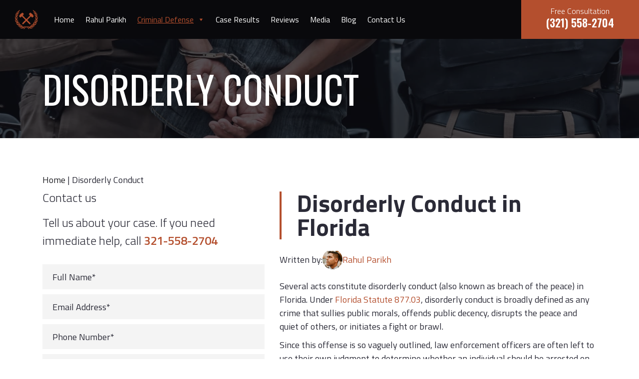

--- FILE ---
content_type: text/html; charset=UTF-8
request_url: https://www.thefloridatriallawyer.com/disorderly-conduct/
body_size: 23798
content:

<!DOCTYPE html>
<html class="no-js" lang="en-US" prefix="og: https://ogp.me/ns#">
<head>
  <meta charset="utf-8">
  <title>Disorderly Conduct Florida | Parikh Law</title>
<link data-rocket-preload as="style" href="https://fonts.googleapis.com/css2?family=Oswald:wght@400;500;600&#038;family=Titillium+Web:ital,wght@0,300;0,400;0,600;0,700;1,300;1,400&#038;display=swap" rel="preload">
<link href="https://fonts.googleapis.com/css2?family=Oswald:wght@400;500;600&#038;family=Titillium+Web:ital,wght@0,300;0,400;0,600;0,700;1,300;1,400&#038;display=swap" media="print" onload="this.media=&#039;all&#039;" rel="stylesheet">
<noscript data-wpr-hosted-gf-parameters=""><link rel="stylesheet" href="https://fonts.googleapis.com/css2?family=Oswald:wght@400;500;600&#038;family=Titillium+Web:ital,wght@0,300;0,400;0,600;0,700;1,300;1,400&#038;display=swap"></noscript>
  <meta http-equiv="X-UA-Compatible" content="IE=edge">
  <meta name="viewport" content="width=device-width, initial-scale=1.0">
  
  
<!-- Search Engine Optimization by Rank Math PRO - https://rankmath.com/ -->
<meta name="description" content="If you are arrested for disorderly conduct or breach of the peace in Orlando, FL it is essential to contact an attorney as soon as possible."/>
<meta name="robots" content="follow, index, max-snippet:-1, max-video-preview:-1, max-image-preview:large"/>
<link rel="canonical" href="https://www.thefloridatriallawyer.com/disorderly-conduct/" />
<meta property="og:locale" content="en_US" />
<meta property="og:type" content="article" />
<meta property="og:title" content="Disorderly Conduct Florida | Parikh Law" />
<meta property="og:description" content="If you are arrested for disorderly conduct or breach of the peace in Orlando, FL it is essential to contact an attorney as soon as possible." />
<meta property="og:url" content="https://www.thefloridatriallawyer.com/disorderly-conduct/" />
<meta property="og:site_name" content="Parikh Law, P.A.: Criminal Defense Attorney" />
<meta property="article:publisher" content="https://www.facebook.com/thefloridatriallawyer/" />
<meta property="og:updated_time" content="2025-04-29T13:12:24+00:00" />
<meta property="og:image" content="https://www.thefloridatriallawyer.com/wp-content/uploads/2020/06/hero-img-mob.jpg" />
<meta property="og:image:secure_url" content="https://www.thefloridatriallawyer.com/wp-content/uploads/2020/06/hero-img-mob.jpg" />
<meta property="og:image:alt" content="Disorderly Conduct" />
<meta name="twitter:card" content="summary_large_image" />
<meta name="twitter:title" content="Disorderly Conduct Florida | Parikh Law" />
<meta name="twitter:description" content="If you are arrested for disorderly conduct or breach of the peace in Orlando, FL it is essential to contact an attorney as soon as possible." />
<meta name="twitter:image" content="https://www.thefloridatriallawyer.com/wp-content/uploads/2020/06/hero-img-mob.jpg" />
<meta name="twitter:label1" content="Time to read" />
<meta name="twitter:data1" content="8 minutes" />
<script type="application/ld+json" class="rank-math-schema-pro">{"@context":"https://schema.org","@graph":[{"@type":"Place","@id":"https://www.thefloridatriallawyer.com/#place","address":{"@type":"PostalAddress","streetAddress":"200 E Robinson Suite 1140","addressLocality":"Orlando","addressRegion":"FL","postalCode":"32801"}},{"@type":"Organization","@id":"https://www.thefloridatriallawyer.com/#organization","name":"Parikh Law, P.A.: Criminal Defense Attorney","url":"https://www.thefloridatriallawyer.com","sameAs":["https://www.facebook.com/thefloridatriallawyer/","https://www.avvo.com/attorneys/32801-fl-rahul-parikh-4786923.html","https://www.instagram.com/The_florida_trial_lawyer/","https://www.linkedin.com/in/rahul-parikh-542b03108","https://www.youtube.com/channel/UCYz1S7mvNXwQuX5l4f27XnA"],"address":{"@type":"PostalAddress","streetAddress":"200 E Robinson Suite 1140","addressLocality":"Orlando","addressRegion":"FL","postalCode":"32801"},"logo":{"@type":"ImageObject","@id":"https://www.thefloridatriallawyer.com/#logo","url":"https://www.thefloridatriallawyer.com/wp-content/uploads/2020/06/logo.webp","contentUrl":"https://www.thefloridatriallawyer.com/wp-content/uploads/2020/06/logo.webp","caption":"Parikh Law, P.A.: Criminal Defense Attorney","inLanguage":"en-US"},"location":{"@id":"https://www.thefloridatriallawyer.com/#place"}},{"@type":"WebSite","@id":"https://www.thefloridatriallawyer.com/#website","url":"https://www.thefloridatriallawyer.com","name":"Parikh Law, P.A.: Criminal Defense Attorney","publisher":{"@id":"https://www.thefloridatriallawyer.com/#organization"},"inLanguage":"en-US"},{"@type":"ImageObject","@id":"/wp-content/uploads/2020/06/hero-img-mob.jpg","url":"/wp-content/uploads/2020/06/hero-img-mob.jpg","width":"200","height":"200","inLanguage":"en-US"},{"@type":"BreadcrumbList","@id":"https://www.thefloridatriallawyer.com/disorderly-conduct/#breadcrumb","itemListElement":[{"@type":"ListItem","position":"1","item":{"@id":"https://www.thefloridatriallawyer.com","name":"Home"}},{"@type":"ListItem","position":"2","item":{"@id":"https://www.thefloridatriallawyer.com/disorderly-conduct/","name":"Disorderly Conduct"}}]},{"@type":"WebPage","@id":"https://www.thefloridatriallawyer.com/disorderly-conduct/#webpage","url":"https://www.thefloridatriallawyer.com/disorderly-conduct/","name":"Disorderly Conduct Florida | Parikh Law","datePublished":"2022-01-12T08:40:19+00:00","dateModified":"2025-04-29T13:12:24+00:00","isPartOf":{"@id":"https://www.thefloridatriallawyer.com/#website"},"primaryImageOfPage":{"@id":"/wp-content/uploads/2020/06/hero-img-mob.jpg"},"inLanguage":"en-US","breadcrumb":{"@id":"https://www.thefloridatriallawyer.com/disorderly-conduct/#breadcrumb"}},{"@type":"Person","@id":"https://www.thefloridatriallawyer.com/disorderly-conduct/#author","name":"otmseo","image":{"@type":"ImageObject","@id":"https://secure.gravatar.com/avatar/4d6dab85bd3a2fd8d25bd222170544cb9ae842fed8b9c1aaca635537fd741fe4?s=96&amp;d=mm&amp;r=g","url":"https://secure.gravatar.com/avatar/4d6dab85bd3a2fd8d25bd222170544cb9ae842fed8b9c1aaca635537fd741fe4?s=96&amp;d=mm&amp;r=g","caption":"otmseo","inLanguage":"en-US"},"sameAs":["http://thefloridatriallawyer.test"],"worksFor":{"@id":"https://www.thefloridatriallawyer.com/#organization"}},{"@type":"Article","headline":"Disorderly Conduct Florida | Parikh Law","description":"If you are arrested for disorderly conduct or breach of the peace in Orlando, FL it is essential to contact an attorney as soon as possible.","author":{"@id":"https://www.thefloridatriallawyer.com/disorderly-conduct/#author","name":"otmseo"},"name":"Disorderly Conduct Florida | Parikh Law","@id":"https://www.thefloridatriallawyer.com/disorderly-conduct/#schema-9053","isPartOf":{"@id":"https://www.thefloridatriallawyer.com/disorderly-conduct/#webpage"},"publisher":{"@id":"https://www.thefloridatriallawyer.com/#organization"},"image":{"@id":"/wp-content/uploads/2020/06/hero-img-mob.jpg"},"inLanguage":"en-US","mainEntityOfPage":{"@id":"https://www.thefloridatriallawyer.com/disorderly-conduct/#webpage"}},{"@type":"LegalService","name":"Parikh Law, P.A.","image":"https://www.thefloridatriallawyer.com/wp-content/uploads/2022/01/arrested-man.jpeg","@id":"https://www.thefloridatriallawyer.com/#LocalBusiness","url":"https://www.thefloridatriallawyer.com/disorderly-conduct/","telephone":"(321) 204-7984","priceRange":"$","address":{"@type":"PostalAddress","streetAddress":"200 E Robinson St Suite 1140","addressLocality":"Orlando","addressRegion":"FL","postalCode":"32801","addressCountry":"US"},"openingHoursSpecification":{"@type":"OpeningHoursSpecification","dayOfWeek":["Monday","Tuesday","Wednesday","Thursday","Friday","Saturday","Sunday"],"opens":"00:00","closes":"23:59"},"sameAs":["https://www.facebook.com/thefloridatriallawyer/","https://www.linkedin.com/in/rahul-parikh-542b03108","https://www.youtube.com/channel/UCYz1S7mvNXwQuX5l4f27XnA","https://www.instagram.com/The_florida_trial_lawyer/"]}]}</script>
<!-- /Rank Math WordPress SEO plugin -->

<link rel='dns-prefetch' href='//d3h66sfd9htnrp.cloudfront.net' />
<link href='https://fonts.gstatic.com' crossorigin rel='preconnect' />
<link rel="alternate" title="oEmbed (JSON)" type="application/json+oembed" href="https://www.thefloridatriallawyer.com/wp-json/oembed/1.0/embed?url=https%3A%2F%2Fwww.thefloridatriallawyer.com%2Fdisorderly-conduct%2F" />
<link rel="alternate" title="oEmbed (XML)" type="text/xml+oembed" href="https://www.thefloridatriallawyer.com/wp-json/oembed/1.0/embed?url=https%3A%2F%2Fwww.thefloridatriallawyer.com%2Fdisorderly-conduct%2F&#038;format=xml" />
<style id='wp-img-auto-sizes-contain-inline-css' type='text/css'>
img:is([sizes=auto i],[sizes^="auto," i]){contain-intrinsic-size:3000px 1500px}
/*# sourceURL=wp-img-auto-sizes-contain-inline-css */
</style>
<style id='wp-emoji-styles-inline-css' type='text/css'>

	img.wp-smiley, img.emoji {
		display: inline !important;
		border: none !important;
		box-shadow: none !important;
		height: 1em !important;
		width: 1em !important;
		margin: 0 0.07em !important;
		vertical-align: -0.1em !important;
		background: none !important;
		padding: 0 !important;
	}
/*# sourceURL=wp-emoji-styles-inline-css */
</style>
<style id='wp-block-library-inline-css' type='text/css'>
:root{--wp-block-synced-color:#7a00df;--wp-block-synced-color--rgb:122,0,223;--wp-bound-block-color:var(--wp-block-synced-color);--wp-editor-canvas-background:#ddd;--wp-admin-theme-color:#007cba;--wp-admin-theme-color--rgb:0,124,186;--wp-admin-theme-color-darker-10:#006ba1;--wp-admin-theme-color-darker-10--rgb:0,107,160.5;--wp-admin-theme-color-darker-20:#005a87;--wp-admin-theme-color-darker-20--rgb:0,90,135;--wp-admin-border-width-focus:2px}@media (min-resolution:192dpi){:root{--wp-admin-border-width-focus:1.5px}}.wp-element-button{cursor:pointer}:root .has-very-light-gray-background-color{background-color:#eee}:root .has-very-dark-gray-background-color{background-color:#313131}:root .has-very-light-gray-color{color:#eee}:root .has-very-dark-gray-color{color:#313131}:root .has-vivid-green-cyan-to-vivid-cyan-blue-gradient-background{background:linear-gradient(135deg,#00d084,#0693e3)}:root .has-purple-crush-gradient-background{background:linear-gradient(135deg,#34e2e4,#4721fb 50%,#ab1dfe)}:root .has-hazy-dawn-gradient-background{background:linear-gradient(135deg,#faaca8,#dad0ec)}:root .has-subdued-olive-gradient-background{background:linear-gradient(135deg,#fafae1,#67a671)}:root .has-atomic-cream-gradient-background{background:linear-gradient(135deg,#fdd79a,#004a59)}:root .has-nightshade-gradient-background{background:linear-gradient(135deg,#330968,#31cdcf)}:root .has-midnight-gradient-background{background:linear-gradient(135deg,#020381,#2874fc)}:root{--wp--preset--font-size--normal:16px;--wp--preset--font-size--huge:42px}.has-regular-font-size{font-size:1em}.has-larger-font-size{font-size:2.625em}.has-normal-font-size{font-size:var(--wp--preset--font-size--normal)}.has-huge-font-size{font-size:var(--wp--preset--font-size--huge)}.has-text-align-center{text-align:center}.has-text-align-left{text-align:left}.has-text-align-right{text-align:right}.has-fit-text{white-space:nowrap!important}#end-resizable-editor-section{display:none}.aligncenter{clear:both}.items-justified-left{justify-content:flex-start}.items-justified-center{justify-content:center}.items-justified-right{justify-content:flex-end}.items-justified-space-between{justify-content:space-between}.screen-reader-text{border:0;clip-path:inset(50%);height:1px;margin:-1px;overflow:hidden;padding:0;position:absolute;width:1px;word-wrap:normal!important}.screen-reader-text:focus{background-color:#ddd;clip-path:none;color:#444;display:block;font-size:1em;height:auto;left:5px;line-height:normal;padding:15px 23px 14px;text-decoration:none;top:5px;width:auto;z-index:100000}html :where(.has-border-color){border-style:solid}html :where([style*=border-top-color]){border-top-style:solid}html :where([style*=border-right-color]){border-right-style:solid}html :where([style*=border-bottom-color]){border-bottom-style:solid}html :where([style*=border-left-color]){border-left-style:solid}html :where([style*=border-width]){border-style:solid}html :where([style*=border-top-width]){border-top-style:solid}html :where([style*=border-right-width]){border-right-style:solid}html :where([style*=border-bottom-width]){border-bottom-style:solid}html :where([style*=border-left-width]){border-left-style:solid}html :where(img[class*=wp-image-]){height:auto;max-width:100%}:where(figure){margin:0 0 1em}html :where(.is-position-sticky){--wp-admin--admin-bar--position-offset:var(--wp-admin--admin-bar--height,0px)}@media screen and (max-width:600px){html :where(.is-position-sticky){--wp-admin--admin-bar--position-offset:0px}}

/*# sourceURL=wp-block-library-inline-css */
</style><style id='wp-block-heading-inline-css' type='text/css'>
h1:where(.wp-block-heading).has-background,h2:where(.wp-block-heading).has-background,h3:where(.wp-block-heading).has-background,h4:where(.wp-block-heading).has-background,h5:where(.wp-block-heading).has-background,h6:where(.wp-block-heading).has-background{padding:1.25em 2.375em}h1.has-text-align-left[style*=writing-mode]:where([style*=vertical-lr]),h1.has-text-align-right[style*=writing-mode]:where([style*=vertical-rl]),h2.has-text-align-left[style*=writing-mode]:where([style*=vertical-lr]),h2.has-text-align-right[style*=writing-mode]:where([style*=vertical-rl]),h3.has-text-align-left[style*=writing-mode]:where([style*=vertical-lr]),h3.has-text-align-right[style*=writing-mode]:where([style*=vertical-rl]),h4.has-text-align-left[style*=writing-mode]:where([style*=vertical-lr]),h4.has-text-align-right[style*=writing-mode]:where([style*=vertical-rl]),h5.has-text-align-left[style*=writing-mode]:where([style*=vertical-lr]),h5.has-text-align-right[style*=writing-mode]:where([style*=vertical-rl]),h6.has-text-align-left[style*=writing-mode]:where([style*=vertical-lr]),h6.has-text-align-right[style*=writing-mode]:where([style*=vertical-rl]){rotate:180deg}
/*# sourceURL=https://www.thefloridatriallawyer.com/wp-includes/blocks/heading/style.min.css */
</style>
<style id='wp-block-image-inline-css' type='text/css'>
.wp-block-image>a,.wp-block-image>figure>a{display:inline-block}.wp-block-image img{box-sizing:border-box;height:auto;max-width:100%;vertical-align:bottom}@media not (prefers-reduced-motion){.wp-block-image img.hide{visibility:hidden}.wp-block-image img.show{animation:show-content-image .4s}}.wp-block-image[style*=border-radius] img,.wp-block-image[style*=border-radius]>a{border-radius:inherit}.wp-block-image.has-custom-border img{box-sizing:border-box}.wp-block-image.aligncenter{text-align:center}.wp-block-image.alignfull>a,.wp-block-image.alignwide>a{width:100%}.wp-block-image.alignfull img,.wp-block-image.alignwide img{height:auto;width:100%}.wp-block-image .aligncenter,.wp-block-image .alignleft,.wp-block-image .alignright,.wp-block-image.aligncenter,.wp-block-image.alignleft,.wp-block-image.alignright{display:table}.wp-block-image .aligncenter>figcaption,.wp-block-image .alignleft>figcaption,.wp-block-image .alignright>figcaption,.wp-block-image.aligncenter>figcaption,.wp-block-image.alignleft>figcaption,.wp-block-image.alignright>figcaption{caption-side:bottom;display:table-caption}.wp-block-image .alignleft{float:left;margin:.5em 1em .5em 0}.wp-block-image .alignright{float:right;margin:.5em 0 .5em 1em}.wp-block-image .aligncenter{margin-left:auto;margin-right:auto}.wp-block-image :where(figcaption){margin-bottom:1em;margin-top:.5em}.wp-block-image.is-style-circle-mask img{border-radius:9999px}@supports ((-webkit-mask-image:none) or (mask-image:none)) or (-webkit-mask-image:none){.wp-block-image.is-style-circle-mask img{border-radius:0;-webkit-mask-image:url('data:image/svg+xml;utf8,<svg viewBox="0 0 100 100" xmlns="http://www.w3.org/2000/svg"><circle cx="50" cy="50" r="50"/></svg>');mask-image:url('data:image/svg+xml;utf8,<svg viewBox="0 0 100 100" xmlns="http://www.w3.org/2000/svg"><circle cx="50" cy="50" r="50"/></svg>');mask-mode:alpha;-webkit-mask-position:center;mask-position:center;-webkit-mask-repeat:no-repeat;mask-repeat:no-repeat;-webkit-mask-size:contain;mask-size:contain}}:root :where(.wp-block-image.is-style-rounded img,.wp-block-image .is-style-rounded img){border-radius:9999px}.wp-block-image figure{margin:0}.wp-lightbox-container{display:flex;flex-direction:column;position:relative}.wp-lightbox-container img{cursor:zoom-in}.wp-lightbox-container img:hover+button{opacity:1}.wp-lightbox-container button{align-items:center;backdrop-filter:blur(16px) saturate(180%);background-color:#5a5a5a40;border:none;border-radius:4px;cursor:zoom-in;display:flex;height:20px;justify-content:center;opacity:0;padding:0;position:absolute;right:16px;text-align:center;top:16px;width:20px;z-index:100}@media not (prefers-reduced-motion){.wp-lightbox-container button{transition:opacity .2s ease}}.wp-lightbox-container button:focus-visible{outline:3px auto #5a5a5a40;outline:3px auto -webkit-focus-ring-color;outline-offset:3px}.wp-lightbox-container button:hover{cursor:pointer;opacity:1}.wp-lightbox-container button:focus{opacity:1}.wp-lightbox-container button:focus,.wp-lightbox-container button:hover,.wp-lightbox-container button:not(:hover):not(:active):not(.has-background){background-color:#5a5a5a40;border:none}.wp-lightbox-overlay{box-sizing:border-box;cursor:zoom-out;height:100vh;left:0;overflow:hidden;position:fixed;top:0;visibility:hidden;width:100%;z-index:100000}.wp-lightbox-overlay .close-button{align-items:center;cursor:pointer;display:flex;justify-content:center;min-height:40px;min-width:40px;padding:0;position:absolute;right:calc(env(safe-area-inset-right) + 16px);top:calc(env(safe-area-inset-top) + 16px);z-index:5000000}.wp-lightbox-overlay .close-button:focus,.wp-lightbox-overlay .close-button:hover,.wp-lightbox-overlay .close-button:not(:hover):not(:active):not(.has-background){background:none;border:none}.wp-lightbox-overlay .lightbox-image-container{height:var(--wp--lightbox-container-height);left:50%;overflow:hidden;position:absolute;top:50%;transform:translate(-50%,-50%);transform-origin:top left;width:var(--wp--lightbox-container-width);z-index:9999999999}.wp-lightbox-overlay .wp-block-image{align-items:center;box-sizing:border-box;display:flex;height:100%;justify-content:center;margin:0;position:relative;transform-origin:0 0;width:100%;z-index:3000000}.wp-lightbox-overlay .wp-block-image img{height:var(--wp--lightbox-image-height);min-height:var(--wp--lightbox-image-height);min-width:var(--wp--lightbox-image-width);width:var(--wp--lightbox-image-width)}.wp-lightbox-overlay .wp-block-image figcaption{display:none}.wp-lightbox-overlay button{background:none;border:none}.wp-lightbox-overlay .scrim{background-color:#fff;height:100%;opacity:.9;position:absolute;width:100%;z-index:2000000}.wp-lightbox-overlay.active{visibility:visible}@media not (prefers-reduced-motion){.wp-lightbox-overlay.active{animation:turn-on-visibility .25s both}.wp-lightbox-overlay.active img{animation:turn-on-visibility .35s both}.wp-lightbox-overlay.show-closing-animation:not(.active){animation:turn-off-visibility .35s both}.wp-lightbox-overlay.show-closing-animation:not(.active) img{animation:turn-off-visibility .25s both}.wp-lightbox-overlay.zoom.active{animation:none;opacity:1;visibility:visible}.wp-lightbox-overlay.zoom.active .lightbox-image-container{animation:lightbox-zoom-in .4s}.wp-lightbox-overlay.zoom.active .lightbox-image-container img{animation:none}.wp-lightbox-overlay.zoom.active .scrim{animation:turn-on-visibility .4s forwards}.wp-lightbox-overlay.zoom.show-closing-animation:not(.active){animation:none}.wp-lightbox-overlay.zoom.show-closing-animation:not(.active) .lightbox-image-container{animation:lightbox-zoom-out .4s}.wp-lightbox-overlay.zoom.show-closing-animation:not(.active) .lightbox-image-container img{animation:none}.wp-lightbox-overlay.zoom.show-closing-animation:not(.active) .scrim{animation:turn-off-visibility .4s forwards}}@keyframes show-content-image{0%{visibility:hidden}99%{visibility:hidden}to{visibility:visible}}@keyframes turn-on-visibility{0%{opacity:0}to{opacity:1}}@keyframes turn-off-visibility{0%{opacity:1;visibility:visible}99%{opacity:0;visibility:visible}to{opacity:0;visibility:hidden}}@keyframes lightbox-zoom-in{0%{transform:translate(calc((-100vw + var(--wp--lightbox-scrollbar-width))/2 + var(--wp--lightbox-initial-left-position)),calc(-50vh + var(--wp--lightbox-initial-top-position))) scale(var(--wp--lightbox-scale))}to{transform:translate(-50%,-50%) scale(1)}}@keyframes lightbox-zoom-out{0%{transform:translate(-50%,-50%) scale(1);visibility:visible}99%{visibility:visible}to{transform:translate(calc((-100vw + var(--wp--lightbox-scrollbar-width))/2 + var(--wp--lightbox-initial-left-position)),calc(-50vh + var(--wp--lightbox-initial-top-position))) scale(var(--wp--lightbox-scale));visibility:hidden}}
/*# sourceURL=https://www.thefloridatriallawyer.com/wp-includes/blocks/image/style.min.css */
</style>
<style id='wp-block-list-inline-css' type='text/css'>
ol,ul{box-sizing:border-box}:root :where(.wp-block-list.has-background){padding:1.25em 2.375em}
/*# sourceURL=https://www.thefloridatriallawyer.com/wp-includes/blocks/list/style.min.css */
</style>
<style id='wp-block-paragraph-inline-css' type='text/css'>
.is-small-text{font-size:.875em}.is-regular-text{font-size:1em}.is-large-text{font-size:2.25em}.is-larger-text{font-size:3em}.has-drop-cap:not(:focus):first-letter{float:left;font-size:8.4em;font-style:normal;font-weight:100;line-height:.68;margin:.05em .1em 0 0;text-transform:uppercase}body.rtl .has-drop-cap:not(:focus):first-letter{float:none;margin-left:.1em}p.has-drop-cap.has-background{overflow:hidden}:root :where(p.has-background){padding:1.25em 2.375em}:where(p.has-text-color:not(.has-link-color)) a{color:inherit}p.has-text-align-left[style*="writing-mode:vertical-lr"],p.has-text-align-right[style*="writing-mode:vertical-rl"]{rotate:180deg}
/*# sourceURL=https://www.thefloridatriallawyer.com/wp-includes/blocks/paragraph/style.min.css */
</style>
<style id='global-styles-inline-css' type='text/css'>
:root{--wp--preset--aspect-ratio--square: 1;--wp--preset--aspect-ratio--4-3: 4/3;--wp--preset--aspect-ratio--3-4: 3/4;--wp--preset--aspect-ratio--3-2: 3/2;--wp--preset--aspect-ratio--2-3: 2/3;--wp--preset--aspect-ratio--16-9: 16/9;--wp--preset--aspect-ratio--9-16: 9/16;--wp--preset--color--black: #000000;--wp--preset--color--cyan-bluish-gray: #abb8c3;--wp--preset--color--white: #ffffff;--wp--preset--color--pale-pink: #f78da7;--wp--preset--color--vivid-red: #cf2e2e;--wp--preset--color--luminous-vivid-orange: #ff6900;--wp--preset--color--luminous-vivid-amber: #fcb900;--wp--preset--color--light-green-cyan: #7bdcb5;--wp--preset--color--vivid-green-cyan: #00d084;--wp--preset--color--pale-cyan-blue: #8ed1fc;--wp--preset--color--vivid-cyan-blue: #0693e3;--wp--preset--color--vivid-purple: #9b51e0;--wp--preset--gradient--vivid-cyan-blue-to-vivid-purple: linear-gradient(135deg,rgb(6,147,227) 0%,rgb(155,81,224) 100%);--wp--preset--gradient--light-green-cyan-to-vivid-green-cyan: linear-gradient(135deg,rgb(122,220,180) 0%,rgb(0,208,130) 100%);--wp--preset--gradient--luminous-vivid-amber-to-luminous-vivid-orange: linear-gradient(135deg,rgb(252,185,0) 0%,rgb(255,105,0) 100%);--wp--preset--gradient--luminous-vivid-orange-to-vivid-red: linear-gradient(135deg,rgb(255,105,0) 0%,rgb(207,46,46) 100%);--wp--preset--gradient--very-light-gray-to-cyan-bluish-gray: linear-gradient(135deg,rgb(238,238,238) 0%,rgb(169,184,195) 100%);--wp--preset--gradient--cool-to-warm-spectrum: linear-gradient(135deg,rgb(74,234,220) 0%,rgb(151,120,209) 20%,rgb(207,42,186) 40%,rgb(238,44,130) 60%,rgb(251,105,98) 80%,rgb(254,248,76) 100%);--wp--preset--gradient--blush-light-purple: linear-gradient(135deg,rgb(255,206,236) 0%,rgb(152,150,240) 100%);--wp--preset--gradient--blush-bordeaux: linear-gradient(135deg,rgb(254,205,165) 0%,rgb(254,45,45) 50%,rgb(107,0,62) 100%);--wp--preset--gradient--luminous-dusk: linear-gradient(135deg,rgb(255,203,112) 0%,rgb(199,81,192) 50%,rgb(65,88,208) 100%);--wp--preset--gradient--pale-ocean: linear-gradient(135deg,rgb(255,245,203) 0%,rgb(182,227,212) 50%,rgb(51,167,181) 100%);--wp--preset--gradient--electric-grass: linear-gradient(135deg,rgb(202,248,128) 0%,rgb(113,206,126) 100%);--wp--preset--gradient--midnight: linear-gradient(135deg,rgb(2,3,129) 0%,rgb(40,116,252) 100%);--wp--preset--font-size--small: 13px;--wp--preset--font-size--medium: 20px;--wp--preset--font-size--large: 36px;--wp--preset--font-size--x-large: 42px;--wp--preset--spacing--20: 0.44rem;--wp--preset--spacing--30: 0.67rem;--wp--preset--spacing--40: 1rem;--wp--preset--spacing--50: 1.5rem;--wp--preset--spacing--60: 2.25rem;--wp--preset--spacing--70: 3.38rem;--wp--preset--spacing--80: 5.06rem;--wp--preset--shadow--natural: 6px 6px 9px rgba(0, 0, 0, 0.2);--wp--preset--shadow--deep: 12px 12px 50px rgba(0, 0, 0, 0.4);--wp--preset--shadow--sharp: 6px 6px 0px rgba(0, 0, 0, 0.2);--wp--preset--shadow--outlined: 6px 6px 0px -3px rgb(255, 255, 255), 6px 6px rgb(0, 0, 0);--wp--preset--shadow--crisp: 6px 6px 0px rgb(0, 0, 0);}:where(.is-layout-flex){gap: 0.5em;}:where(.is-layout-grid){gap: 0.5em;}body .is-layout-flex{display: flex;}.is-layout-flex{flex-wrap: wrap;align-items: center;}.is-layout-flex > :is(*, div){margin: 0;}body .is-layout-grid{display: grid;}.is-layout-grid > :is(*, div){margin: 0;}:where(.wp-block-columns.is-layout-flex){gap: 2em;}:where(.wp-block-columns.is-layout-grid){gap: 2em;}:where(.wp-block-post-template.is-layout-flex){gap: 1.25em;}:where(.wp-block-post-template.is-layout-grid){gap: 1.25em;}.has-black-color{color: var(--wp--preset--color--black) !important;}.has-cyan-bluish-gray-color{color: var(--wp--preset--color--cyan-bluish-gray) !important;}.has-white-color{color: var(--wp--preset--color--white) !important;}.has-pale-pink-color{color: var(--wp--preset--color--pale-pink) !important;}.has-vivid-red-color{color: var(--wp--preset--color--vivid-red) !important;}.has-luminous-vivid-orange-color{color: var(--wp--preset--color--luminous-vivid-orange) !important;}.has-luminous-vivid-amber-color{color: var(--wp--preset--color--luminous-vivid-amber) !important;}.has-light-green-cyan-color{color: var(--wp--preset--color--light-green-cyan) !important;}.has-vivid-green-cyan-color{color: var(--wp--preset--color--vivid-green-cyan) !important;}.has-pale-cyan-blue-color{color: var(--wp--preset--color--pale-cyan-blue) !important;}.has-vivid-cyan-blue-color{color: var(--wp--preset--color--vivid-cyan-blue) !important;}.has-vivid-purple-color{color: var(--wp--preset--color--vivid-purple) !important;}.has-black-background-color{background-color: var(--wp--preset--color--black) !important;}.has-cyan-bluish-gray-background-color{background-color: var(--wp--preset--color--cyan-bluish-gray) !important;}.has-white-background-color{background-color: var(--wp--preset--color--white) !important;}.has-pale-pink-background-color{background-color: var(--wp--preset--color--pale-pink) !important;}.has-vivid-red-background-color{background-color: var(--wp--preset--color--vivid-red) !important;}.has-luminous-vivid-orange-background-color{background-color: var(--wp--preset--color--luminous-vivid-orange) !important;}.has-luminous-vivid-amber-background-color{background-color: var(--wp--preset--color--luminous-vivid-amber) !important;}.has-light-green-cyan-background-color{background-color: var(--wp--preset--color--light-green-cyan) !important;}.has-vivid-green-cyan-background-color{background-color: var(--wp--preset--color--vivid-green-cyan) !important;}.has-pale-cyan-blue-background-color{background-color: var(--wp--preset--color--pale-cyan-blue) !important;}.has-vivid-cyan-blue-background-color{background-color: var(--wp--preset--color--vivid-cyan-blue) !important;}.has-vivid-purple-background-color{background-color: var(--wp--preset--color--vivid-purple) !important;}.has-black-border-color{border-color: var(--wp--preset--color--black) !important;}.has-cyan-bluish-gray-border-color{border-color: var(--wp--preset--color--cyan-bluish-gray) !important;}.has-white-border-color{border-color: var(--wp--preset--color--white) !important;}.has-pale-pink-border-color{border-color: var(--wp--preset--color--pale-pink) !important;}.has-vivid-red-border-color{border-color: var(--wp--preset--color--vivid-red) !important;}.has-luminous-vivid-orange-border-color{border-color: var(--wp--preset--color--luminous-vivid-orange) !important;}.has-luminous-vivid-amber-border-color{border-color: var(--wp--preset--color--luminous-vivid-amber) !important;}.has-light-green-cyan-border-color{border-color: var(--wp--preset--color--light-green-cyan) !important;}.has-vivid-green-cyan-border-color{border-color: var(--wp--preset--color--vivid-green-cyan) !important;}.has-pale-cyan-blue-border-color{border-color: var(--wp--preset--color--pale-cyan-blue) !important;}.has-vivid-cyan-blue-border-color{border-color: var(--wp--preset--color--vivid-cyan-blue) !important;}.has-vivid-purple-border-color{border-color: var(--wp--preset--color--vivid-purple) !important;}.has-vivid-cyan-blue-to-vivid-purple-gradient-background{background: var(--wp--preset--gradient--vivid-cyan-blue-to-vivid-purple) !important;}.has-light-green-cyan-to-vivid-green-cyan-gradient-background{background: var(--wp--preset--gradient--light-green-cyan-to-vivid-green-cyan) !important;}.has-luminous-vivid-amber-to-luminous-vivid-orange-gradient-background{background: var(--wp--preset--gradient--luminous-vivid-amber-to-luminous-vivid-orange) !important;}.has-luminous-vivid-orange-to-vivid-red-gradient-background{background: var(--wp--preset--gradient--luminous-vivid-orange-to-vivid-red) !important;}.has-very-light-gray-to-cyan-bluish-gray-gradient-background{background: var(--wp--preset--gradient--very-light-gray-to-cyan-bluish-gray) !important;}.has-cool-to-warm-spectrum-gradient-background{background: var(--wp--preset--gradient--cool-to-warm-spectrum) !important;}.has-blush-light-purple-gradient-background{background: var(--wp--preset--gradient--blush-light-purple) !important;}.has-blush-bordeaux-gradient-background{background: var(--wp--preset--gradient--blush-bordeaux) !important;}.has-luminous-dusk-gradient-background{background: var(--wp--preset--gradient--luminous-dusk) !important;}.has-pale-ocean-gradient-background{background: var(--wp--preset--gradient--pale-ocean) !important;}.has-electric-grass-gradient-background{background: var(--wp--preset--gradient--electric-grass) !important;}.has-midnight-gradient-background{background: var(--wp--preset--gradient--midnight) !important;}.has-small-font-size{font-size: var(--wp--preset--font-size--small) !important;}.has-medium-font-size{font-size: var(--wp--preset--font-size--medium) !important;}.has-large-font-size{font-size: var(--wp--preset--font-size--large) !important;}.has-x-large-font-size{font-size: var(--wp--preset--font-size--x-large) !important;}
/*# sourceURL=global-styles-inline-css */
</style>

<style id='classic-theme-styles-inline-css' type='text/css'>
/*! This file is auto-generated */
.wp-block-button__link{color:#fff;background-color:#32373c;border-radius:9999px;box-shadow:none;text-decoration:none;padding:calc(.667em + 2px) calc(1.333em + 2px);font-size:1.125em}.wp-block-file__button{background:#32373c;color:#fff;text-decoration:none}
/*# sourceURL=/wp-includes/css/classic-themes.min.css */
</style>
<link rel='stylesheet' id='megamenu-css' href='https://www.thefloridatriallawyer.com/wp-content/uploads/maxmegamenu/style.css' type='text/css' media='all' />
<link rel='stylesheet' id='dashicons-css' href='https://www.thefloridatriallawyer.com/wp-includes/css/dashicons.min.css' type='text/css' media='all' />
<link rel='stylesheet' id='swiper-css' href='https://www.thefloridatriallawyer.com/wp-content/themes/thefloridatriallawyer/assets/css/swiper.min.css' type='text/css' media='all' />
<link rel='stylesheet' id='main-css' href='https://www.thefloridatriallawyer.com/wp-content/themes/thefloridatriallawyer/assets/css/main.css' type='text/css' media='all' />
<script type="text/javascript" src="https://www.thefloridatriallawyer.com/wp-includes/js/jquery/jquery.min.js" id="jquery-core-js"></script>
<script type="text/javascript" src="https://www.thefloridatriallawyer.com/wp-includes/js/jquery/jquery-migrate.min.js" id="jquery-migrate-js"></script>
<link rel="https://api.w.org/" href="https://www.thefloridatriallawyer.com/wp-json/" /><link rel="alternate" title="JSON" type="application/json" href="https://www.thefloridatriallawyer.com/wp-json/wp/v2/pages/1497" /><link rel="EditURI" type="application/rsd+xml" title="RSD" href="https://www.thefloridatriallawyer.com/xmlrpc.php?rsd" />

<link rel='shortlink' href='https://www.thefloridatriallawyer.com/?p=1497' />
<!-- Stream WordPress user activity plugin v4.1.1 -->
<script type="application/ld+json">
{
    "@context": "http://schema.org",
    "@type": "WebSite",
    "name": "Parikh Law, P.A.: Criminal Defense Attorney",
    "url": "https://www.thefloridatriallawyer.com",
    "potentialAction": {
        "@type": "SearchAction",
        "target": "https://www.thefloridatriallawyer.com?s={search_term_string}",
        "query-input": "required name=search_term_string"
    }
}
</script>
<link rel="icon" href="https://www.thefloridatriallawyer.com/wp-content/uploads/2020/06/cropped-favicon-2-32x32.png" sizes="32x32" />
<link rel="icon" href="https://www.thefloridatriallawyer.com/wp-content/uploads/2020/06/cropped-favicon-2-192x192.png" sizes="192x192" />
<link rel="apple-touch-icon" href="https://www.thefloridatriallawyer.com/wp-content/uploads/2020/06/cropped-favicon-2-180x180.png" />
<meta name="msapplication-TileImage" content="https://www.thefloridatriallawyer.com/wp-content/uploads/2020/06/cropped-favicon-2-270x270.png" />
<!-- BEGIN Theme Custom CSS -->
<style>
.form-icon {display:none;}

@media only screen and (max-width: 991px) {
  .navbar-collapse {
    max-height: 550px;
    overflow-y: scroll;
  }
}

.vertical-form select{
    background: #fff;
}

.full-width-video iframe {
	width: 100%;
}

.authorTag {
    gap: 10px;
    display: flex;
    align-items: center;
    margin: 20px 0;
}

.authorTag span {
		font-size: 18px;
}
.authorTag img {
	  height: 40px;
    width: 40px;
    object-fit: cover;
    object-position: -49px 3px;
    border-radius: 50px;
}
.authorTag a {
    font-size: 18px !important;
}
</style>
<!-- END Theme Custom CSS -->
<!-- BEGIN Theme Custom Head JS -->
<script type="text/javascript">
    (function(c,l,a,r,i,t,y){
        c[a]=c[a]||function(){(c[a].q=c[a].q||[]).push(arguments)};
        t=l.createElement(r);t.async=1;t.src="https://www.clarity.ms/tag/"+i;
        y=l.getElementsByTagName(r)[0];y.parentNode.insertBefore(t,y);
    })(window, document, "clarity", "script", "nnbxnbn3wz");
</script>
<!-- END Theme Custom Head JS -->
<style type="text/css">/** Mega Menu CSS: fs **/</style>
<noscript><style id="rocket-lazyload-nojs-css">.rll-youtube-player, [data-lazy-src]{display:none !important;}</style></noscript>      <meta name="theme-color" content="#B44F2E">
  <script async src="https://www.googletagmanager.com/gtag/js?id=UA-139598922-1"></script>
  <script>
    window.dataLayer = window.dataLayer || [];
    function gtag(){dataLayer.push(arguments);}
    gtag('js', new Date());

    gtag('config', 'UA-139598922-1');
  </script>
    <!-- Global site tag (gtag.js) - Google Ads: 482781914 -->
	<script async src="https://www.googletagmanager.com/gtag/js?id=AW-482781914"></script>
	<script>
	window.dataLayer = window.dataLayer || [];
	function gtag(){dataLayer.push(arguments);}
	gtag('js', new Date());

	gtag('config', 'AW-482781914');
	</script>
	<!-- Event snippet for Contact 01 conversion page -->
	<script>
		gtag('event', 'conversion', {'send_to': 'AW-482781914/Bc9SCKOpj-YBENrVmuYB'});
	</script>
  <!-- Facebook Pixel Code -->
  <script>
  !function(f,b,e,v,n,t,s){if(f.fbq)return;n=f.fbq=function(){n.callMethod?
  n.callMethod.apply(n,arguments):n.queue.push(arguments)};if(!f._fbq)f._fbq=n;
  n.push=n;n.loaded=!0;n.version='2.0';n.queue=[];t=b.createElement(e);t.async=!0;
  t.src=v;s=b.getElementsByTagName(e)[0];s.parentNode.insertBefore(t,s)}(window,
  document,'script','//connect.facebook.net/en_US/fbevents.js');

  fbq('init', '2616410688636084');
  fbq('track', 'PageView');</script>
  <noscript><img height='1' width='1' style='display:none' alt="" src='https://www.facebook.com/tr?id=2616410688636084&ev=PageView&noscript=1'/></noscript>
  <!-- End Facebook Pixel Code -->
  <meta name="google-site-verification" content="apBm9fZ9-1d38IS1UolFoJ3vYi2uQq7wAEjRQmfbdcQ" />  
<meta name="generator" content="WP Rocket 3.20.2" data-wpr-features="wpr_minify_js wpr_lazyload_images wpr_lazyload_iframes wpr_image_dimensions wpr_preload_links wpr_desktop" /></head>

<body class="wp-singular page-template page-template-page-templates page-template-criminal-defense-pa page-template-page-templatescriminal-defense-pa-php page page-id-1497 wp-theme-thefloridatriallawyer mega-menu-main-menu">


<header data-rocket-location-hash="eee87f75a3e64bdd0a474d76814521d1" class="header bg-dark" id="sticky-header">
  <div data-rocket-location-hash="4ef5d61c5bd5259981cbc6cfaec4a68a" class="top-header d-flex flex-md-wrap justify-content-between">
    <div data-rocket-location-hash="fe8962e3472470b18351533610f17577" class="align-self-center d-lg-none">
      <button class="hamburger navbar-toggler position-relative hamburger--spring" type="button" data-toggle="collapse" data-target="#navbarDropdown" aria-controls="navbarDropdown" aria-expanded="false" aria-label="Toggle navigation">
          <span class="hamburger-box">
            <span class="hamburger-inner"></span>
          </span>
      </button><!--/.hamburger-->
    </div>
    <nav class="navbar navbar-expand-lg align-self-center d-none d-lg-flex">
              <a class="d-none d-xl-block" href="https://www.thefloridatriallawyer.com/" title="Parikh Law, P.A.: Criminal Defense Attorney" title="Parikh Law, P.A.: Criminal Defense Attorney">
          <img width="47" height="39" class="mx-2 lazy-load-exclude" src="data:image/svg+xml,%3Csvg%20xmlns='http://www.w3.org/2000/svg'%20viewBox='0%200%2047%2039'%3E%3C/svg%3E" alt="Parikh Law, P.A.: Criminal Defense Attorney" title="Parikh Law, P.A.: Criminal Defense Attorney" data-lazy-src="https://www.thefloridatriallawyer.com/wp-content/themes/thefloridatriallawyer/assets/img/icons/smal-logo.png"><noscript><img width="47" height="39" class="mx-2 lazy-load-exclude" src="https://www.thefloridatriallawyer.com/wp-content/themes/thefloridatriallawyer/assets/img/icons/smal-logo.png" alt="Parikh Law, P.A.: Criminal Defense Attorney" title="Parikh Law, P.A.: Criminal Defense Attorney"></noscript>
        </a>
            <div class="collapse navbar-collapse ml-auto" id="navbarDropdown">
        <div id="mega-menu-wrap-main-menu" class="mega-menu-wrap"><div class="mega-menu-toggle"><div class="mega-toggle-blocks-left"></div><div class="mega-toggle-blocks-center"></div><div class="mega-toggle-blocks-right"><div class='mega-toggle-block mega-menu-toggle-block mega-toggle-block-1' id='mega-toggle-block-1' tabindex='0'><span class='mega-toggle-label' role='button' aria-expanded='false'><span class='mega-toggle-label-closed'>MENU</span><span class='mega-toggle-label-open'>MENU</span></span></div></div></div><ul id="mega-menu-main-menu" class="mega-menu max-mega-menu mega-menu-horizontal mega-no-js" data-event="hover_intent" data-effect="slide" data-effect-speed="400" data-effect-mobile="slide" data-effect-speed-mobile="400" data-mobile-force-width="false" data-second-click="go" data-document-click="collapse" data-vertical-behaviour="standard" data-breakpoint="991" data-unbind="true" data-mobile-state="collapse_all" data-mobile-direction="vertical" data-hover-intent-timeout="300" data-hover-intent-interval="100"><li class="mega-menu-item mega-menu-item-type-post_type mega-menu-item-object-page mega-menu-item-home mega-align-bottom-left mega-menu-flyout mega-menu-item-11" id="mega-menu-item-11"><a class="mega-menu-link" href="https://www.thefloridatriallawyer.com/" tabindex="0">Home</a></li><li class="mega-menu-item mega-menu-item-type-post_type mega-menu-item-object-page mega-align-bottom-left mega-menu-flyout mega-menu-item-80" id="mega-menu-item-80"><a class="mega-menu-link" href="https://www.thefloridatriallawyer.com/rahul-parikh/" tabindex="0">Rahul Parikh</a></li><li class="mega-menu-item mega-menu-item-type-custom mega-menu-item-object-custom mega-current-menu-ancestor mega-current-menu-parent mega-menu-item-has-children mega-align-bottom-left mega-menu-flyout mega-disable-link mega-menu-item-104" id="mega-menu-item-104"><a class="mega-menu-link" tabindex="0" aria-expanded="false" role="button">Criminal Defense<span class="mega-indicator" aria-hidden="true"></span></a>
<ul class="mega-sub-menu">
<li class="mega-menu-item mega-menu-item-type-post_type mega-menu-item-object-page mega-menu-item-118" id="mega-menu-item-118"><a class="mega-menu-link" href="https://www.thefloridatriallawyer.com/agricultural-crimes/">Agricultural Crimes</a></li><li class="mega-menu-item mega-menu-item-type-post_type mega-menu-item-object-page mega-menu-item-129" id="mega-menu-item-129"><a class="mega-menu-link" href="https://www.thefloridatriallawyer.com/arrest-warrants/">Arrest Warrants</a></li><li class="mega-menu-item mega-menu-item-type-post_type mega-menu-item-object-page mega-menu-item-has-children mega-menu-item-154" id="mega-menu-item-154"><a class="mega-menu-link" href="https://www.thefloridatriallawyer.com/assault-and-battery/" aria-expanded="false">Assault and Battery<span class="mega-indicator" aria-hidden="true"></span></a>
	<ul class="mega-sub-menu">
<li class="mega-menu-item mega-menu-item-type-post_type mega-menu-item-object-page mega-menu-item-1059" id="mega-menu-item-1059"><a class="mega-menu-link" href="https://www.thefloridatriallawyer.com/assault-and-battery/battery-on-a-law-enforcement-officer/">Battery on a Law Enforcement Officer</a></li><li class="mega-menu-item mega-menu-item-type-post_type mega-menu-item-object-page mega-menu-item-1198" id="mega-menu-item-1198"><a class="mega-menu-link" href="https://www.thefloridatriallawyer.com/assault-and-battery/aggravated-battery/">Aggravated Battery</a></li><li class="mega-menu-item mega-menu-item-type-post_type mega-menu-item-object-page mega-menu-item-1199" id="mega-menu-item-1199"><a class="mega-menu-link" href="https://www.thefloridatriallawyer.com/assault-and-battery/aggravated-assault/">Aggravated Assault</a></li><li class="mega-menu-item mega-menu-item-type-post_type mega-menu-item-object-page mega-menu-item-1214" id="mega-menu-item-1214"><a class="mega-menu-link" href="https://www.thefloridatriallawyer.com/assault-and-battery/attempted-murder/">Attempted Murder</a></li><li class="mega-menu-item mega-menu-item-type-post_type mega-menu-item-object-page mega-menu-item-1215" id="mega-menu-item-1215"><a class="mega-menu-link" href="https://www.thefloridatriallawyer.com/assault-and-battery/assault-with-a-deadly-weapon/">Assault with a Deadly Weapon</a></li>	</ul>
</li><li class="mega-menu-item mega-menu-item-type-post_type mega-menu-item-object-page mega-menu-item-144" id="mega-menu-item-144"><a class="mega-menu-link" href="https://www.thefloridatriallawyer.com/child-abuse/">Child Abuse</a></li><li class="mega-menu-item mega-menu-item-type-post_type mega-menu-item-object-page mega-menu-item-164" id="mega-menu-item-164"><a class="mega-menu-link" href="https://www.thefloridatriallawyer.com/curfew-violation/">Curfew Violation</a></li><li class="mega-menu-item mega-menu-item-type-post_type mega-menu-item-object-page mega-menu-item-171" id="mega-menu-item-171"><a class="mega-menu-link" href="https://www.thefloridatriallawyer.com/dhsmv-dmv-hearings/">DHSMV &#038; DMV Hearings</a></li><li class="mega-menu-item mega-menu-item-type-post_type mega-menu-item-object-page mega-menu-item-has-children mega-menu-item-180" id="mega-menu-item-180"><a class="mega-menu-link" href="https://www.thefloridatriallawyer.com/domestic-violence/" aria-expanded="false">Domestic Violence<span class="mega-indicator" aria-hidden="true"></span></a>
	<ul class="mega-sub-menu">
<li class="mega-menu-item mega-menu-item-type-post_type mega-menu-item-object-page mega-menu-item-1609" id="mega-menu-item-1609"><a class="mega-menu-link" href="https://www.thefloridatriallawyer.com/domestic-violence/physical-abuse/">Physical Abuse</a></li><li class="mega-menu-item mega-menu-item-type-post_type mega-menu-item-object-page mega-menu-item-1139" id="mega-menu-item-1139"><a class="mega-menu-link" href="https://www.thefloridatriallawyer.com/domestic-violence/strangulation/">Strangulation</a></li><li class="mega-menu-item mega-menu-item-type-post_type mega-menu-item-object-page mega-menu-item-1143" id="mega-menu-item-1143"><a class="mega-menu-link" href="https://www.thefloridatriallawyer.com/domestic-violence/no-contact-orders/">No-Contact Orders</a></li>	</ul>
</li><li class="mega-menu-item mega-menu-item-type-post_type mega-menu-item-object-page mega-menu-item-has-children mega-menu-item-188" id="mega-menu-item-188"><a class="mega-menu-link" href="https://www.thefloridatriallawyer.com/drug-crimes/" aria-expanded="false">Drug Crimes<span class="mega-indicator" aria-hidden="true"></span></a>
	<ul class="mega-sub-menu">
<li class="mega-menu-item mega-menu-item-type-post_type mega-menu-item-object-page mega-menu-item-201" id="mega-menu-item-201"><a class="mega-menu-link" href="https://www.thefloridatriallawyer.com/drug-crimes/drug-dealing/">Drug Dealing</a></li><li class="mega-menu-item mega-menu-item-type-post_type mega-menu-item-object-page mega-menu-item-has-children mega-menu-item-213" id="mega-menu-item-213"><a class="mega-menu-link" href="https://www.thefloridatriallawyer.com/drug-crimes/drug-possession/" aria-expanded="false">Drug Possession<span class="mega-indicator" aria-hidden="true"></span></a>
		<ul class="mega-sub-menu">
<li class="mega-menu-item mega-menu-item-type-post_type mega-menu-item-object-page mega-menu-item-1903" id="mega-menu-item-1903"><a class="mega-menu-link" href="https://www.thefloridatriallawyer.com/drug-crimes/drug-possession/cocaine/">Cocaine</a></li><li class="mega-menu-item mega-menu-item-type-post_type mega-menu-item-object-page mega-menu-item-1968" id="mega-menu-item-1968"><a class="mega-menu-link" href="https://www.thefloridatriallawyer.com/drug-crimes/drug-possession/drug-paraphernalia/">Drug Paraphernalia</a></li><li class="mega-menu-item mega-menu-item-type-post_type mega-menu-item-object-page mega-menu-item-1907" id="mega-menu-item-1907"><a class="mega-menu-link" href="https://www.thefloridatriallawyer.com/drug-crimes/drug-possession/heroin/">Heroin</a></li><li class="mega-menu-item mega-menu-item-type-post_type mega-menu-item-object-page mega-menu-item-1969" id="mega-menu-item-1969"><a class="mega-menu-link" href="https://www.thefloridatriallawyer.com/drug-crimes/drug-possession/xanax/">Xanax</a></li>		</ul>
</li><li class="mega-menu-item mega-menu-item-type-post_type mega-menu-item-object-page mega-menu-item-220" id="mega-menu-item-220"><a class="mega-menu-link" href="https://www.thefloridatriallawyer.com/drug-crimes/drug-trafficking/">Drug Trafficking</a></li><li class="mega-menu-item mega-menu-item-type-post_type mega-menu-item-object-page mega-menu-item-1247" id="mega-menu-item-1247"><a class="mega-menu-link" href="https://www.thefloridatriallawyer.com/drug-crimes/possession-of-marijuana/">Possession of Marijuana</a></li>	</ul>
</li><li class="mega-menu-item mega-menu-item-type-post_type mega-menu-item-object-page mega-menu-item-has-children mega-menu-item-228" id="mega-menu-item-228"><a class="mega-menu-link" href="https://www.thefloridatriallawyer.com/dui/" aria-expanded="false">DUI<span class="mega-indicator" aria-hidden="true"></span></a>
	<ul class="mega-sub-menu">
<li class="mega-menu-item mega-menu-item-type-post_type mega-menu-item-object-page mega-menu-item-1254" id="mega-menu-item-1254"><a class="mega-menu-link" href="https://www.thefloridatriallawyer.com/dui/bui/">BUI</a></li><li class="mega-menu-item mega-menu-item-type-post_type mega-menu-item-object-page mega-menu-item-249" id="mega-menu-item-249"><a class="mega-menu-link" href="https://www.thefloridatriallawyer.com/dui/breath-test/">Breath Test</a></li><li class="mega-menu-item mega-menu-item-type-post_type mega-menu-item-object-page mega-menu-item-248" id="mega-menu-item-248"><a class="mega-menu-link" href="https://www.thefloridatriallawyer.com/dui/dui-penalties/">DUI Penalties</a></li><li class="mega-menu-item mega-menu-item-type-post_type mega-menu-item-object-page mega-menu-item-265" id="mega-menu-item-265"><a class="mega-menu-link" href="https://www.thefloridatriallawyer.com/dui/field-sobriety-tests/">Field Sobriety Tests</a></li><li class="mega-menu-item mega-menu-item-type-post_type mega-menu-item-object-page mega-menu-item-264" id="mega-menu-item-264"><a class="mega-menu-link" href="https://www.thefloridatriallawyer.com/dui/first-time-dui-offense/">First-Time DUI Offense</a></li><li class="mega-menu-item mega-menu-item-type-post_type mega-menu-item-object-page mega-menu-item-273" id="mega-menu-item-273"><a class="mega-menu-link" href="https://www.thefloridatriallawyer.com/dui/refusal-to-test-dui/">Refusal to Test DUI</a></li>	</ul>
</li><li class="mega-menu-item mega-menu-item-type-post_type mega-menu-item-object-page mega-menu-item-1725" id="mega-menu-item-1725"><a class="mega-menu-link" href="https://www.thefloridatriallawyer.com/fraud-crimes/">Fraud</a></li><li class="mega-menu-item mega-menu-item-type-post_type mega-menu-item-object-page mega-menu-item-281" id="mega-menu-item-281"><a class="mega-menu-link" href="https://www.thefloridatriallawyer.com/juvenile-crimes/">Juvenile Crimes</a></li><li class="mega-menu-item mega-menu-item-type-post_type mega-menu-item-object-page mega-menu-item-291" id="mega-menu-item-291"><a class="mega-menu-link" href="https://www.thefloridatriallawyer.com/obstruction-of-justice/">Obstruction Of Justice</a></li><li class="mega-menu-item mega-menu-item-type-post_type mega-menu-item-object-page mega-menu-item-has-children mega-menu-item-298" id="mega-menu-item-298"><a class="mega-menu-link" href="https://www.thefloridatriallawyer.com/personal-liberty-crimes/" aria-expanded="false">Personal Liberty Crimes<span class="mega-indicator" aria-hidden="true"></span></a>
	<ul class="mega-sub-menu">
<li class="mega-menu-item mega-menu-item-type-post_type mega-menu-item-object-page mega-menu-item-306" id="mega-menu-item-306"><a class="mega-menu-link" href="https://www.thefloridatriallawyer.com/personal-liberty-crimes/human-trafficking/">Human Trafficking</a></li><li class="mega-menu-item mega-menu-item-type-post_type mega-menu-item-object-page mega-menu-item-316" id="mega-menu-item-316"><a class="mega-menu-link" href="https://www.thefloridatriallawyer.com/personal-liberty-crimes/kidnapping/">Kidnapping</a></li><li class="mega-menu-item mega-menu-item-type-post_type mega-menu-item-object-page mega-menu-item-325" id="mega-menu-item-325"><a class="mega-menu-link" href="https://www.thefloridatriallawyer.com/personal-liberty-crimes/stalking/">Stalking</a></li>	</ul>
</li><li class="mega-menu-item mega-menu-item-type-post_type mega-menu-item-object-page mega-menu-item-has-children mega-menu-item-333" id="mega-menu-item-333"><a class="mega-menu-link" href="https://www.thefloridatriallawyer.com/public-order-crimes/" aria-expanded="false">Public Order Crimes<span class="mega-indicator" aria-hidden="true"></span></a>
	<ul class="mega-sub-menu">
<li class="mega-menu-item mega-menu-item-type-post_type mega-menu-item-object-page mega-menu-item-345" id="mega-menu-item-345"><a class="mega-menu-link" href="https://www.thefloridatriallawyer.com/public-order-crimes/arson/">Arson</a></li><li class="mega-menu-item mega-menu-item-type-post_type mega-menu-item-object-page mega-menu-item-369" id="mega-menu-item-369"><a class="mega-menu-link" href="https://www.thefloridatriallawyer.com/public-order-crimes/disorderly-conduct/">Disorderly Conduct</a></li>	</ul>
</li><li class="mega-menu-item mega-menu-item-type-post_type mega-menu-item-object-page mega-menu-item-has-children mega-menu-item-368" id="mega-menu-item-368"><a class="mega-menu-link" href="https://www.thefloridatriallawyer.com/theft-crimes/" aria-expanded="false">Theft Crimes<span class="mega-indicator" aria-hidden="true"></span></a>
	<ul class="mega-sub-menu">
<li class="mega-menu-item mega-menu-item-type-post_type mega-menu-item-object-page mega-menu-item-367" id="mega-menu-item-367"><a class="mega-menu-link" href="https://www.thefloridatriallawyer.com/theft-crimes/burglary-and-trespassing/">Burglary and Trespassing</a></li><li class="mega-menu-item mega-menu-item-type-post_type mega-menu-item-object-page mega-menu-item-398" id="mega-menu-item-398"><a class="mega-menu-link" href="https://www.thefloridatriallawyer.com/theft-crimes/carjacking/">Carjacking</a></li><li class="mega-menu-item mega-menu-item-type-post_type mega-menu-item-object-page mega-menu-item-397" id="mega-menu-item-397"><a class="mega-menu-link" href="https://www.thefloridatriallawyer.com/theft-crimes/robbery/">Robbery</a></li><li class="mega-menu-item mega-menu-item-type-post_type mega-menu-item-object-page mega-menu-item-787" id="mega-menu-item-787"><a class="mega-menu-link" href="https://www.thefloridatriallawyer.com/theft-crimes/grand-theft-florida/">Grand Theft Florida</a></li>	</ul>
</li><li class="mega-menu-item mega-menu-item-type-post_type mega-menu-item-object-page mega-menu-item-has-children mega-menu-item-396" id="mega-menu-item-396"><a class="mega-menu-link" href="https://www.thefloridatriallawyer.com/sex-crimes/" aria-expanded="false">Sex Crimes<span class="mega-indicator" aria-hidden="true"></span></a>
	<ul class="mega-sub-menu">
<li class="mega-menu-item mega-menu-item-type-post_type mega-menu-item-object-page mega-menu-item-410" id="mega-menu-item-410"><a class="mega-menu-link" href="https://www.thefloridatriallawyer.com/sex-crimes/prostitution/">Prostitution</a></li>	</ul>
</li><li class="mega-menu-item mega-menu-item-type-post_type mega-menu-item-object-page mega-menu-item-has-children mega-menu-item-417" id="mega-menu-item-417"><a class="mega-menu-link" href="https://www.thefloridatriallawyer.com/traffic-crimes/" aria-expanded="false">Traffic Crimes<span class="mega-indicator" aria-hidden="true"></span></a>
	<ul class="mega-sub-menu">
<li class="mega-menu-item mega-menu-item-type-post_type mega-menu-item-object-page mega-menu-item-567" id="mega-menu-item-567"><a class="mega-menu-link" href="https://www.thefloridatriallawyer.com/traffic-crimes/driving-with-a-suspended-license/">Driving With a Suspended License</a></li>	</ul>
</li><li class="mega-menu-item mega-menu-item-type-post_type mega-menu-item-object-page mega-menu-item-has-children mega-menu-item-1547" id="mega-menu-item-1547"><a class="mega-menu-link" href="https://www.thefloridatriallawyer.com/homicide/" aria-expanded="false">Homicide<span class="mega-indicator" aria-hidden="true"></span></a>
	<ul class="mega-sub-menu">
<li class="mega-menu-item mega-menu-item-type-post_type mega-menu-item-object-page mega-menu-item-1550" id="mega-menu-item-1550"><a class="mega-menu-link" href="https://www.thefloridatriallawyer.com/homicide/first-degree-murder/">First Degree Murder</a></li><li class="mega-menu-item mega-menu-item-type-post_type mega-menu-item-object-page mega-menu-item-1549" id="mega-menu-item-1549"><a class="mega-menu-link" href="https://www.thefloridatriallawyer.com/homicide/second-degree-murder/">Second Degree Murder</a></li><li class="mega-menu-item mega-menu-item-type-post_type mega-menu-item-object-page mega-menu-item-1548" id="mega-menu-item-1548"><a class="mega-menu-link" href="https://www.thefloridatriallawyer.com/homicide/third-degree-murder/">Third Degree Murder</a></li><li class="mega-menu-item mega-menu-item-type-post_type mega-menu-item-object-page mega-menu-item-1277" id="mega-menu-item-1277"><a class="mega-menu-link" href="https://www.thefloridatriallawyer.com/homicide/manslaughter/">Manslaughter</a></li>	</ul>
</li><li class="mega-menu-item mega-menu-item-type-post_type mega-menu-item-object-page mega-menu-item-1278" id="mega-menu-item-1278"><a class="mega-menu-link" href="https://www.thefloridatriallawyer.com/false-imprisonment/">False Imprisonment</a></li><li class="mega-menu-item mega-menu-item-type-post_type mega-menu-item-object-page mega-menu-item-has-children mega-menu-item-1293" id="mega-menu-item-1293"><a class="mega-menu-link" href="https://www.thefloridatriallawyer.com/federal-crimes/" aria-expanded="false">Federal Crimes<span class="mega-indicator" aria-hidden="true"></span></a>
	<ul class="mega-sub-menu">
<li class="mega-menu-item mega-menu-item-type-post_type mega-menu-item-object-page mega-menu-item-1300" id="mega-menu-item-1300"><a class="mega-menu-link" href="https://www.thefloridatriallawyer.com/federal-crimes/white-collar-crimes/">White Collar Crimes</a></li><li class="mega-menu-item mega-menu-item-type-post_type mega-menu-item-object-page mega-menu-item-1318" id="mega-menu-item-1318"><a class="mega-menu-link" href="https://www.thefloridatriallawyer.com/federal-crimes/weapons-charges/">Weapons Charges</a></li><li class="mega-menu-item mega-menu-item-type-post_type mega-menu-item-object-page mega-menu-item-1317" id="mega-menu-item-1317"><a class="mega-menu-link" href="https://www.thefloridatriallawyer.com/federal-crimes/accounting-fraud/">Accounting Fraud</a></li><li class="mega-menu-item mega-menu-item-type-post_type mega-menu-item-object-page mega-menu-item-1316" id="mega-menu-item-1316"><a class="mega-menu-link" href="https://www.thefloridatriallawyer.com/federal-crimes/possession-of-a-firearm/">Possession of a Firearm</a></li>	</ul>
</li><li class="mega-menu-item mega-menu-item-type-post_type mega-menu-item-object-page mega-current-menu-item mega-page_item mega-page-item-1497 mega-current_page_item mega-menu-item-1503" id="mega-menu-item-1503"><a class="mega-menu-link" href="https://www.thefloridatriallawyer.com/disorderly-conduct/" aria-current="page">Disorderly Conduct</a></li></ul>
</li><li class="mega-menu-item mega-menu-item-type-post_type mega-menu-item-object-page mega-align-bottom-left mega-menu-flyout mega-menu-item-87" id="mega-menu-item-87"><a class="mega-menu-link" href="https://www.thefloridatriallawyer.com/case-results/" tabindex="0">Case Results</a></li><li class="mega-menu-item mega-menu-item-type-post_type mega-menu-item-object-page mega-align-bottom-left mega-menu-flyout mega-menu-item-95" id="mega-menu-item-95"><a class="mega-menu-link" href="https://www.thefloridatriallawyer.com/reviews/" tabindex="0">Reviews</a></li><li class="mega-menu-item mega-menu-item-type-post_type mega-menu-item-object-page mega-align-bottom-left mega-menu-flyout mega-menu-item-103" id="mega-menu-item-103"><a class="mega-menu-link" href="https://www.thefloridatriallawyer.com/video-center/" tabindex="0">Media</a></li><li class="mega-menu-item mega-menu-item-type-post_type mega-menu-item-object-page mega-align-bottom-left mega-menu-flyout mega-menu-item-665" id="mega-menu-item-665"><a class="mega-menu-link" href="https://www.thefloridatriallawyer.com/blog/" tabindex="0">Blog</a></li><li class="mega-menu-item mega-menu-item-type-post_type mega-menu-item-object-page mega-align-bottom-left mega-menu-flyout mega-menu-item-12" id="mega-menu-item-12"><a class="mega-menu-link" href="https://www.thefloridatriallawyer.com/contact-us/" tabindex="0">Contact Us</a></li></ul></div>      </div><!--/collapse-->
    </nav>
    <a href="tel:3215582704" class="header-phone bg-primary px-5 px-lg-1 px-xl-5 text-center white-text" title="Free consultation">
        <span>Free Consultation</span>
        <br>
        (321) 558-2704    </a><!--/header-phone-->
  </div>
  <nav class="navbar navbar-expand-lg align-self-center d-lg-none p-0">
      <div class="collapse navbar-collapse ml-auto" id="navbarDropdown">
        <div id="mega-menu-wrap-main-menu" class="mega-menu-wrap"><div class="mega-menu-toggle"><div class="mega-toggle-blocks-left"></div><div class="mega-toggle-blocks-center"></div><div class="mega-toggle-blocks-right"><div class='mega-toggle-block mega-menu-toggle-block mega-toggle-block-1' id='mega-toggle-block-1' tabindex='0'><span class='mega-toggle-label' role='button' aria-expanded='false'><span class='mega-toggle-label-closed'>MENU</span><span class='mega-toggle-label-open'>MENU</span></span></div></div></div><ul id="mega-menu-main-menu" class="mega-menu max-mega-menu mega-menu-horizontal mega-no-js" data-event="hover_intent" data-effect="slide" data-effect-speed="400" data-effect-mobile="slide" data-effect-speed-mobile="400" data-mobile-force-width="false" data-second-click="go" data-document-click="collapse" data-vertical-behaviour="standard" data-breakpoint="991" data-unbind="true" data-mobile-state="collapse_all" data-mobile-direction="vertical" data-hover-intent-timeout="300" data-hover-intent-interval="100"><li class="mega-menu-item mega-menu-item-type-post_type mega-menu-item-object-page mega-menu-item-home mega-align-bottom-left mega-menu-flyout mega-menu-item-11" id="mega-menu-item-11"><a class="mega-menu-link" href="https://www.thefloridatriallawyer.com/" tabindex="0">Home</a></li><li class="mega-menu-item mega-menu-item-type-post_type mega-menu-item-object-page mega-align-bottom-left mega-menu-flyout mega-menu-item-80" id="mega-menu-item-80"><a class="mega-menu-link" href="https://www.thefloridatriallawyer.com/rahul-parikh/" tabindex="0">Rahul Parikh</a></li><li class="mega-menu-item mega-menu-item-type-custom mega-menu-item-object-custom mega-current-menu-ancestor mega-current-menu-parent mega-menu-item-has-children mega-align-bottom-left mega-menu-flyout mega-disable-link mega-menu-item-104" id="mega-menu-item-104"><a class="mega-menu-link" tabindex="0" aria-expanded="false" role="button">Criminal Defense<span class="mega-indicator" aria-hidden="true"></span></a>
<ul class="mega-sub-menu">
<li class="mega-menu-item mega-menu-item-type-post_type mega-menu-item-object-page mega-menu-item-118" id="mega-menu-item-118"><a class="mega-menu-link" href="https://www.thefloridatriallawyer.com/agricultural-crimes/">Agricultural Crimes</a></li><li class="mega-menu-item mega-menu-item-type-post_type mega-menu-item-object-page mega-menu-item-129" id="mega-menu-item-129"><a class="mega-menu-link" href="https://www.thefloridatriallawyer.com/arrest-warrants/">Arrest Warrants</a></li><li class="mega-menu-item mega-menu-item-type-post_type mega-menu-item-object-page mega-menu-item-has-children mega-menu-item-154" id="mega-menu-item-154"><a class="mega-menu-link" href="https://www.thefloridatriallawyer.com/assault-and-battery/" aria-expanded="false">Assault and Battery<span class="mega-indicator" aria-hidden="true"></span></a>
	<ul class="mega-sub-menu">
<li class="mega-menu-item mega-menu-item-type-post_type mega-menu-item-object-page mega-menu-item-1059" id="mega-menu-item-1059"><a class="mega-menu-link" href="https://www.thefloridatriallawyer.com/assault-and-battery/battery-on-a-law-enforcement-officer/">Battery on a Law Enforcement Officer</a></li><li class="mega-menu-item mega-menu-item-type-post_type mega-menu-item-object-page mega-menu-item-1198" id="mega-menu-item-1198"><a class="mega-menu-link" href="https://www.thefloridatriallawyer.com/assault-and-battery/aggravated-battery/">Aggravated Battery</a></li><li class="mega-menu-item mega-menu-item-type-post_type mega-menu-item-object-page mega-menu-item-1199" id="mega-menu-item-1199"><a class="mega-menu-link" href="https://www.thefloridatriallawyer.com/assault-and-battery/aggravated-assault/">Aggravated Assault</a></li><li class="mega-menu-item mega-menu-item-type-post_type mega-menu-item-object-page mega-menu-item-1214" id="mega-menu-item-1214"><a class="mega-menu-link" href="https://www.thefloridatriallawyer.com/assault-and-battery/attempted-murder/">Attempted Murder</a></li><li class="mega-menu-item mega-menu-item-type-post_type mega-menu-item-object-page mega-menu-item-1215" id="mega-menu-item-1215"><a class="mega-menu-link" href="https://www.thefloridatriallawyer.com/assault-and-battery/assault-with-a-deadly-weapon/">Assault with a Deadly Weapon</a></li>	</ul>
</li><li class="mega-menu-item mega-menu-item-type-post_type mega-menu-item-object-page mega-menu-item-144" id="mega-menu-item-144"><a class="mega-menu-link" href="https://www.thefloridatriallawyer.com/child-abuse/">Child Abuse</a></li><li class="mega-menu-item mega-menu-item-type-post_type mega-menu-item-object-page mega-menu-item-164" id="mega-menu-item-164"><a class="mega-menu-link" href="https://www.thefloridatriallawyer.com/curfew-violation/">Curfew Violation</a></li><li class="mega-menu-item mega-menu-item-type-post_type mega-menu-item-object-page mega-menu-item-171" id="mega-menu-item-171"><a class="mega-menu-link" href="https://www.thefloridatriallawyer.com/dhsmv-dmv-hearings/">DHSMV &#038; DMV Hearings</a></li><li class="mega-menu-item mega-menu-item-type-post_type mega-menu-item-object-page mega-menu-item-has-children mega-menu-item-180" id="mega-menu-item-180"><a class="mega-menu-link" href="https://www.thefloridatriallawyer.com/domestic-violence/" aria-expanded="false">Domestic Violence<span class="mega-indicator" aria-hidden="true"></span></a>
	<ul class="mega-sub-menu">
<li class="mega-menu-item mega-menu-item-type-post_type mega-menu-item-object-page mega-menu-item-1609" id="mega-menu-item-1609"><a class="mega-menu-link" href="https://www.thefloridatriallawyer.com/domestic-violence/physical-abuse/">Physical Abuse</a></li><li class="mega-menu-item mega-menu-item-type-post_type mega-menu-item-object-page mega-menu-item-1139" id="mega-menu-item-1139"><a class="mega-menu-link" href="https://www.thefloridatriallawyer.com/domestic-violence/strangulation/">Strangulation</a></li><li class="mega-menu-item mega-menu-item-type-post_type mega-menu-item-object-page mega-menu-item-1143" id="mega-menu-item-1143"><a class="mega-menu-link" href="https://www.thefloridatriallawyer.com/domestic-violence/no-contact-orders/">No-Contact Orders</a></li>	</ul>
</li><li class="mega-menu-item mega-menu-item-type-post_type mega-menu-item-object-page mega-menu-item-has-children mega-menu-item-188" id="mega-menu-item-188"><a class="mega-menu-link" href="https://www.thefloridatriallawyer.com/drug-crimes/" aria-expanded="false">Drug Crimes<span class="mega-indicator" aria-hidden="true"></span></a>
	<ul class="mega-sub-menu">
<li class="mega-menu-item mega-menu-item-type-post_type mega-menu-item-object-page mega-menu-item-201" id="mega-menu-item-201"><a class="mega-menu-link" href="https://www.thefloridatriallawyer.com/drug-crimes/drug-dealing/">Drug Dealing</a></li><li class="mega-menu-item mega-menu-item-type-post_type mega-menu-item-object-page mega-menu-item-has-children mega-menu-item-213" id="mega-menu-item-213"><a class="mega-menu-link" href="https://www.thefloridatriallawyer.com/drug-crimes/drug-possession/" aria-expanded="false">Drug Possession<span class="mega-indicator" aria-hidden="true"></span></a>
		<ul class="mega-sub-menu">
<li class="mega-menu-item mega-menu-item-type-post_type mega-menu-item-object-page mega-menu-item-1903" id="mega-menu-item-1903"><a class="mega-menu-link" href="https://www.thefloridatriallawyer.com/drug-crimes/drug-possession/cocaine/">Cocaine</a></li><li class="mega-menu-item mega-menu-item-type-post_type mega-menu-item-object-page mega-menu-item-1968" id="mega-menu-item-1968"><a class="mega-menu-link" href="https://www.thefloridatriallawyer.com/drug-crimes/drug-possession/drug-paraphernalia/">Drug Paraphernalia</a></li><li class="mega-menu-item mega-menu-item-type-post_type mega-menu-item-object-page mega-menu-item-1907" id="mega-menu-item-1907"><a class="mega-menu-link" href="https://www.thefloridatriallawyer.com/drug-crimes/drug-possession/heroin/">Heroin</a></li><li class="mega-menu-item mega-menu-item-type-post_type mega-menu-item-object-page mega-menu-item-1969" id="mega-menu-item-1969"><a class="mega-menu-link" href="https://www.thefloridatriallawyer.com/drug-crimes/drug-possession/xanax/">Xanax</a></li>		</ul>
</li><li class="mega-menu-item mega-menu-item-type-post_type mega-menu-item-object-page mega-menu-item-220" id="mega-menu-item-220"><a class="mega-menu-link" href="https://www.thefloridatriallawyer.com/drug-crimes/drug-trafficking/">Drug Trafficking</a></li><li class="mega-menu-item mega-menu-item-type-post_type mega-menu-item-object-page mega-menu-item-1247" id="mega-menu-item-1247"><a class="mega-menu-link" href="https://www.thefloridatriallawyer.com/drug-crimes/possession-of-marijuana/">Possession of Marijuana</a></li>	</ul>
</li><li class="mega-menu-item mega-menu-item-type-post_type mega-menu-item-object-page mega-menu-item-has-children mega-menu-item-228" id="mega-menu-item-228"><a class="mega-menu-link" href="https://www.thefloridatriallawyer.com/dui/" aria-expanded="false">DUI<span class="mega-indicator" aria-hidden="true"></span></a>
	<ul class="mega-sub-menu">
<li class="mega-menu-item mega-menu-item-type-post_type mega-menu-item-object-page mega-menu-item-1254" id="mega-menu-item-1254"><a class="mega-menu-link" href="https://www.thefloridatriallawyer.com/dui/bui/">BUI</a></li><li class="mega-menu-item mega-menu-item-type-post_type mega-menu-item-object-page mega-menu-item-249" id="mega-menu-item-249"><a class="mega-menu-link" href="https://www.thefloridatriallawyer.com/dui/breath-test/">Breath Test</a></li><li class="mega-menu-item mega-menu-item-type-post_type mega-menu-item-object-page mega-menu-item-248" id="mega-menu-item-248"><a class="mega-menu-link" href="https://www.thefloridatriallawyer.com/dui/dui-penalties/">DUI Penalties</a></li><li class="mega-menu-item mega-menu-item-type-post_type mega-menu-item-object-page mega-menu-item-265" id="mega-menu-item-265"><a class="mega-menu-link" href="https://www.thefloridatriallawyer.com/dui/field-sobriety-tests/">Field Sobriety Tests</a></li><li class="mega-menu-item mega-menu-item-type-post_type mega-menu-item-object-page mega-menu-item-264" id="mega-menu-item-264"><a class="mega-menu-link" href="https://www.thefloridatriallawyer.com/dui/first-time-dui-offense/">First-Time DUI Offense</a></li><li class="mega-menu-item mega-menu-item-type-post_type mega-menu-item-object-page mega-menu-item-273" id="mega-menu-item-273"><a class="mega-menu-link" href="https://www.thefloridatriallawyer.com/dui/refusal-to-test-dui/">Refusal to Test DUI</a></li>	</ul>
</li><li class="mega-menu-item mega-menu-item-type-post_type mega-menu-item-object-page mega-menu-item-1725" id="mega-menu-item-1725"><a class="mega-menu-link" href="https://www.thefloridatriallawyer.com/fraud-crimes/">Fraud</a></li><li class="mega-menu-item mega-menu-item-type-post_type mega-menu-item-object-page mega-menu-item-281" id="mega-menu-item-281"><a class="mega-menu-link" href="https://www.thefloridatriallawyer.com/juvenile-crimes/">Juvenile Crimes</a></li><li class="mega-menu-item mega-menu-item-type-post_type mega-menu-item-object-page mega-menu-item-291" id="mega-menu-item-291"><a class="mega-menu-link" href="https://www.thefloridatriallawyer.com/obstruction-of-justice/">Obstruction Of Justice</a></li><li class="mega-menu-item mega-menu-item-type-post_type mega-menu-item-object-page mega-menu-item-has-children mega-menu-item-298" id="mega-menu-item-298"><a class="mega-menu-link" href="https://www.thefloridatriallawyer.com/personal-liberty-crimes/" aria-expanded="false">Personal Liberty Crimes<span class="mega-indicator" aria-hidden="true"></span></a>
	<ul class="mega-sub-menu">
<li class="mega-menu-item mega-menu-item-type-post_type mega-menu-item-object-page mega-menu-item-306" id="mega-menu-item-306"><a class="mega-menu-link" href="https://www.thefloridatriallawyer.com/personal-liberty-crimes/human-trafficking/">Human Trafficking</a></li><li class="mega-menu-item mega-menu-item-type-post_type mega-menu-item-object-page mega-menu-item-316" id="mega-menu-item-316"><a class="mega-menu-link" href="https://www.thefloridatriallawyer.com/personal-liberty-crimes/kidnapping/">Kidnapping</a></li><li class="mega-menu-item mega-menu-item-type-post_type mega-menu-item-object-page mega-menu-item-325" id="mega-menu-item-325"><a class="mega-menu-link" href="https://www.thefloridatriallawyer.com/personal-liberty-crimes/stalking/">Stalking</a></li>	</ul>
</li><li class="mega-menu-item mega-menu-item-type-post_type mega-menu-item-object-page mega-menu-item-has-children mega-menu-item-333" id="mega-menu-item-333"><a class="mega-menu-link" href="https://www.thefloridatriallawyer.com/public-order-crimes/" aria-expanded="false">Public Order Crimes<span class="mega-indicator" aria-hidden="true"></span></a>
	<ul class="mega-sub-menu">
<li class="mega-menu-item mega-menu-item-type-post_type mega-menu-item-object-page mega-menu-item-345" id="mega-menu-item-345"><a class="mega-menu-link" href="https://www.thefloridatriallawyer.com/public-order-crimes/arson/">Arson</a></li><li class="mega-menu-item mega-menu-item-type-post_type mega-menu-item-object-page mega-menu-item-369" id="mega-menu-item-369"><a class="mega-menu-link" href="https://www.thefloridatriallawyer.com/public-order-crimes/disorderly-conduct/">Disorderly Conduct</a></li>	</ul>
</li><li class="mega-menu-item mega-menu-item-type-post_type mega-menu-item-object-page mega-menu-item-has-children mega-menu-item-368" id="mega-menu-item-368"><a class="mega-menu-link" href="https://www.thefloridatriallawyer.com/theft-crimes/" aria-expanded="false">Theft Crimes<span class="mega-indicator" aria-hidden="true"></span></a>
	<ul class="mega-sub-menu">
<li class="mega-menu-item mega-menu-item-type-post_type mega-menu-item-object-page mega-menu-item-367" id="mega-menu-item-367"><a class="mega-menu-link" href="https://www.thefloridatriallawyer.com/theft-crimes/burglary-and-trespassing/">Burglary and Trespassing</a></li><li class="mega-menu-item mega-menu-item-type-post_type mega-menu-item-object-page mega-menu-item-398" id="mega-menu-item-398"><a class="mega-menu-link" href="https://www.thefloridatriallawyer.com/theft-crimes/carjacking/">Carjacking</a></li><li class="mega-menu-item mega-menu-item-type-post_type mega-menu-item-object-page mega-menu-item-397" id="mega-menu-item-397"><a class="mega-menu-link" href="https://www.thefloridatriallawyer.com/theft-crimes/robbery/">Robbery</a></li><li class="mega-menu-item mega-menu-item-type-post_type mega-menu-item-object-page mega-menu-item-787" id="mega-menu-item-787"><a class="mega-menu-link" href="https://www.thefloridatriallawyer.com/theft-crimes/grand-theft-florida/">Grand Theft Florida</a></li>	</ul>
</li><li class="mega-menu-item mega-menu-item-type-post_type mega-menu-item-object-page mega-menu-item-has-children mega-menu-item-396" id="mega-menu-item-396"><a class="mega-menu-link" href="https://www.thefloridatriallawyer.com/sex-crimes/" aria-expanded="false">Sex Crimes<span class="mega-indicator" aria-hidden="true"></span></a>
	<ul class="mega-sub-menu">
<li class="mega-menu-item mega-menu-item-type-post_type mega-menu-item-object-page mega-menu-item-410" id="mega-menu-item-410"><a class="mega-menu-link" href="https://www.thefloridatriallawyer.com/sex-crimes/prostitution/">Prostitution</a></li>	</ul>
</li><li class="mega-menu-item mega-menu-item-type-post_type mega-menu-item-object-page mega-menu-item-has-children mega-menu-item-417" id="mega-menu-item-417"><a class="mega-menu-link" href="https://www.thefloridatriallawyer.com/traffic-crimes/" aria-expanded="false">Traffic Crimes<span class="mega-indicator" aria-hidden="true"></span></a>
	<ul class="mega-sub-menu">
<li class="mega-menu-item mega-menu-item-type-post_type mega-menu-item-object-page mega-menu-item-567" id="mega-menu-item-567"><a class="mega-menu-link" href="https://www.thefloridatriallawyer.com/traffic-crimes/driving-with-a-suspended-license/">Driving With a Suspended License</a></li>	</ul>
</li><li class="mega-menu-item mega-menu-item-type-post_type mega-menu-item-object-page mega-menu-item-has-children mega-menu-item-1547" id="mega-menu-item-1547"><a class="mega-menu-link" href="https://www.thefloridatriallawyer.com/homicide/" aria-expanded="false">Homicide<span class="mega-indicator" aria-hidden="true"></span></a>
	<ul class="mega-sub-menu">
<li class="mega-menu-item mega-menu-item-type-post_type mega-menu-item-object-page mega-menu-item-1550" id="mega-menu-item-1550"><a class="mega-menu-link" href="https://www.thefloridatriallawyer.com/homicide/first-degree-murder/">First Degree Murder</a></li><li class="mega-menu-item mega-menu-item-type-post_type mega-menu-item-object-page mega-menu-item-1549" id="mega-menu-item-1549"><a class="mega-menu-link" href="https://www.thefloridatriallawyer.com/homicide/second-degree-murder/">Second Degree Murder</a></li><li class="mega-menu-item mega-menu-item-type-post_type mega-menu-item-object-page mega-menu-item-1548" id="mega-menu-item-1548"><a class="mega-menu-link" href="https://www.thefloridatriallawyer.com/homicide/third-degree-murder/">Third Degree Murder</a></li><li class="mega-menu-item mega-menu-item-type-post_type mega-menu-item-object-page mega-menu-item-1277" id="mega-menu-item-1277"><a class="mega-menu-link" href="https://www.thefloridatriallawyer.com/homicide/manslaughter/">Manslaughter</a></li>	</ul>
</li><li class="mega-menu-item mega-menu-item-type-post_type mega-menu-item-object-page mega-menu-item-1278" id="mega-menu-item-1278"><a class="mega-menu-link" href="https://www.thefloridatriallawyer.com/false-imprisonment/">False Imprisonment</a></li><li class="mega-menu-item mega-menu-item-type-post_type mega-menu-item-object-page mega-menu-item-has-children mega-menu-item-1293" id="mega-menu-item-1293"><a class="mega-menu-link" href="https://www.thefloridatriallawyer.com/federal-crimes/" aria-expanded="false">Federal Crimes<span class="mega-indicator" aria-hidden="true"></span></a>
	<ul class="mega-sub-menu">
<li class="mega-menu-item mega-menu-item-type-post_type mega-menu-item-object-page mega-menu-item-1300" id="mega-menu-item-1300"><a class="mega-menu-link" href="https://www.thefloridatriallawyer.com/federal-crimes/white-collar-crimes/">White Collar Crimes</a></li><li class="mega-menu-item mega-menu-item-type-post_type mega-menu-item-object-page mega-menu-item-1318" id="mega-menu-item-1318"><a class="mega-menu-link" href="https://www.thefloridatriallawyer.com/federal-crimes/weapons-charges/">Weapons Charges</a></li><li class="mega-menu-item mega-menu-item-type-post_type mega-menu-item-object-page mega-menu-item-1317" id="mega-menu-item-1317"><a class="mega-menu-link" href="https://www.thefloridatriallawyer.com/federal-crimes/accounting-fraud/">Accounting Fraud</a></li><li class="mega-menu-item mega-menu-item-type-post_type mega-menu-item-object-page mega-menu-item-1316" id="mega-menu-item-1316"><a class="mega-menu-link" href="https://www.thefloridatriallawyer.com/federal-crimes/possession-of-a-firearm/">Possession of a Firearm</a></li>	</ul>
</li><li class="mega-menu-item mega-menu-item-type-post_type mega-menu-item-object-page mega-current-menu-item mega-page_item mega-page-item-1497 mega-current_page_item mega-menu-item-1503" id="mega-menu-item-1503"><a class="mega-menu-link" href="https://www.thefloridatriallawyer.com/disorderly-conduct/" aria-current="page">Disorderly Conduct</a></li></ul>
</li><li class="mega-menu-item mega-menu-item-type-post_type mega-menu-item-object-page mega-align-bottom-left mega-menu-flyout mega-menu-item-87" id="mega-menu-item-87"><a class="mega-menu-link" href="https://www.thefloridatriallawyer.com/case-results/" tabindex="0">Case Results</a></li><li class="mega-menu-item mega-menu-item-type-post_type mega-menu-item-object-page mega-align-bottom-left mega-menu-flyout mega-menu-item-95" id="mega-menu-item-95"><a class="mega-menu-link" href="https://www.thefloridatriallawyer.com/reviews/" tabindex="0">Reviews</a></li><li class="mega-menu-item mega-menu-item-type-post_type mega-menu-item-object-page mega-align-bottom-left mega-menu-flyout mega-menu-item-103" id="mega-menu-item-103"><a class="mega-menu-link" href="https://www.thefloridatriallawyer.com/video-center/" tabindex="0">Media</a></li><li class="mega-menu-item mega-menu-item-type-post_type mega-menu-item-object-page mega-align-bottom-left mega-menu-flyout mega-menu-item-665" id="mega-menu-item-665"><a class="mega-menu-link" href="https://www.thefloridatriallawyer.com/blog/" tabindex="0">Blog</a></li><li class="mega-menu-item mega-menu-item-type-post_type mega-menu-item-object-page mega-align-bottom-left mega-menu-flyout mega-menu-item-12" id="mega-menu-item-12"><a class="mega-menu-link" href="https://www.thefloridatriallawyer.com/contact-us/" tabindex="0">Contact Us</a></li></ul></div>      </div><!--/collapse-->
    </nav>
</header><!--/.header-->

<div data-rocket-location-hash="0998c81f04e0d08f82030031f42bf95f" class="pa-hero">
            <picture>
            <source media="(max-width: 525px)" data-lazy-srcset="" type="image/webp">
            <source media="(max-width: 525px)" data-lazy-srcset="" type="image/image/jpeg">
            <source data-lazy-srcset="" type="image/webp">
            <source data-lazy-srcset="https://www.thefloridatriallawyer.com/wp-content/uploads/2022/01/arrested-person-min.jpg" type="image/image/jpeg">
            <img class="w-100" src="data:image/svg+xml,%3Csvg%20xmlns='http://www.w3.org/2000/svg'%20viewBox='0%200%20100%20400'%3E%3C/svg%3E" alt="Disorderly Conduct" title="Disorderly Conduct" width="100%" height="400" data-lazy-src="https://www.thefloridatriallawyer.com/wp-content/uploads/2022/01/arrested-person-min.jpg"><noscript><img class="w-100" src="https://www.thefloridatriallawyer.com/wp-content/uploads/2022/01/arrested-person-min.jpg" alt="Disorderly Conduct" title="Disorderly Conduct" width="100%" height="400"></noscript>
        </picture>
        <div data-rocket-location-hash="68e87a9f6d0a7a862ccf7b4a534d7939" class="text-wrapper">
        <div data-rocket-location-hash="c2b2a1461d8b94e639cd80a05325878c" class="container">
            <div class="d-lg-flex align-items-center text-white">
                <p class="h2 mb-2 mb-lg-0 mr-lg-2 mr-lg-3 section-headings">Disorderly Conduct</p>
                <p class="mb-0"></p>
            </div>
        </div><!--/container-->
    </div><!--/text-wrapper--->
</div><!--/pa-hero-->

<main data-rocket-location-hash="0baa329dbe3e5dfc94067a0d6d6d7912" class="main-content section-padding ">
	<div data-rocket-location-hash="e6eb6fcccd8ab4e0754c54f80a5d14c0" class="container">
		<nav aria-label="breadcrumbs" class="rank-math-breadcrumb"><p><a href="https://www.thefloridatriallawyer.com">Home</a><span class="separator"> | </span><span class="last">Disorderly Conduct</span></p></nav>		<section data-rocket-location-hash="293d9bc209ee36ab747fe7a358039965" class="content">
			<div data-rocket-location-hash="886052d89aa58b7a0d9180233ecfb60b" class="row">
				<div class="sticky-section d-none d-md-block d-lg-block col-lg-5">
					<div class="sticky-area">
						<section class="sticky-widget-area">			<div class="textwidget"><p class="h3">Contact us</p>
<p>Tell us about your case. If you need immediate help, call <a href="tel:321-558-2704">321-558-2704</a></p>
</div>
		</section><section class="sticky-widget-area">
<form class="OTMForm vertical-form">
  <div class="input-wrapper mb-1 position-relative">
    <i class="fas fa-user position-absolute text-secondary form-icon" aria-hidden="true"></i>
    <input class="form-control" type="text" name="from" placeholder="Full Name*" required>
  </div><!--/.input-wrapper-->
  <div class="input-wrapper mb-1 position-relative">
    <i class="fas fa-envelope position-absolute text-secondary form-icon" aria-hidden="true"></i>
    <input class="form-control" type="email" name="sender" placeholder="Email Address*" required>
  </div><!--/.input-wrapper-->
  <div class="input-wrapper mb-1 position-relative">
    <i class="fas fa-phone position-absolute text-secondary form-icon" aria-hidden="true"></i>
    <input class="form-control" type="text" name="phone" placeholder="Phone Number*" required>
  </div><!--/.input-wrapper-->
  <div class="input-wrapper">
    <textarea class="form-control mb-1" name="msg">Message*</textarea>
    <input class="d-none" name="your-url" type="text" tabindex="-1" autocomplete="off" />
    <button class="btn btn-secondary btn-block mx-auto" type="submit" title="Click to Submit">Request Free Consultation<i class="fas fa-arrow-right ml-1 text-white"></i></button>
  </div><!--/.input-wrapper-->
  <div class="alert alert-success mt-2 d-none" role="alert">
    Your Message Has been Successfully Sent. Looking forward to speaking with you soon.
  </div><!--/.alert-success-->
  <div class="alert alert-danger mt-2 d-none" role="alert">
    Your Message Has Not been sent. Try again later.
  </div><!--/.alert-danger-->
</form>
</section>
<div class="sidebar-interlinking  d-none">
	            </div>											</div>
				</div>
				<div class="col-lg-7">
					
  <article id="post_1497" class="post-1497 page type-page status-publish hentry">
    
<h1 class="section-header wp-block-heading"><strong>Disorderly Conduct in Florida</strong></h1>
<div class="authorTag"><span>Written by:</span><a href="/rahul-parikh/"><img width="535" height="200" decoding="async" src="data:image/svg+xml,%3Csvg%20xmlns='http://www.w3.org/2000/svg'%20viewBox='0%200%20535%20200'%3E%3C/svg%3E" alt="Portrait of Rahul Parikh" title="Rahul Parikh" data-lazy-src="/wp-content/uploads/2020/06/hero-img-mob.jpg"><noscript><img width="535" height="200" decoding="async" src="/wp-content/uploads/2020/06/hero-img-mob.jpg" alt="Portrait of Rahul Parikh" title="Rahul Parikh"></noscript><a href="/rahul-parikh/">Rahul Parikh</a></div>



<p>Several acts constitute disorderly conduct (also known as breach of the peace) in Florida. Under<a href="http://www.leg.state.fl.us/Statutes/index.cfm?App_mode=Display_Statute&amp;URL=0800-0899/0877/Sections/0877.03.html" target="_blank" rel="noreferrer noopener nofollow"> Florida Statute 877.03</a>, disorderly conduct is broadly defined as any crime that sullies public morals, offends public decency, disrupts the peace and quiet of others, or initiates a fight or brawl.&nbsp;</p>



<p>Since this offense is so vaguely outlined, law enforcement officers are often left to use their own judgment to determine whether an individual should be arrested on Florida disorderly conduct charges.&nbsp;</p>



<p>This means that some people could end up paying for crimes that they did not truly commit. This is one reason why seeking a <a href="/">criminal defense attorney</a> who has experience and knowledge defending disorderly conduct charges is so important.&nbsp;</p>



<p>Some of the most common acts that can lead to disorderly conduct offenses include fighting, yelling or screaming in public, being verbally abusive to Florida law enforcement officers or other civilians, <a href="http://www.leg.state.fl.us/statutes/index.cfm?App_mode=Display_Statute&amp;URL=0800-0899/0856/Sections/0856.011.html" target="_blank" rel="noopener">public intoxication</a>, and traffic interference. </p>



<p>If you are arrested for disorderly conduct or breach of the peace in Orlando, or any surrounding areas, it is essential to contact an attorney as soon as possible. Parikh Law, P.A.: Criminal Defense Attorney has years of experience defending these types of cases and will work tirelessly to get the best possible outcome for your situation.&nbsp;</p>



<p>Contact us today for a free consultation and to learn more about what you can expect from our attorney-client relationship as we work to beach your charges of breach of the peace or violating public decency.</p>



<figure class="wp-block-image size-full is-resized"><img fetchpriority="high" decoding="async" width="1920" height="1280" src="data:image/svg+xml,%3Csvg%20xmlns='http://www.w3.org/2000/svg'%20viewBox='0%200%201920%201280'%3E%3C/svg%3E" alt="Arrested Man" class="wp-image-1500" style="width:960px;height:640px" data-lazy-srcset="https://www.thefloridatriallawyer.com/wp-content/uploads/2022/01/arrested-man.jpeg 1920w, https://www.thefloridatriallawyer.com/wp-content/uploads/2022/01/arrested-man-350x233.jpeg 350w, https://www.thefloridatriallawyer.com/wp-content/uploads/2022/01/arrested-man-825x550.jpeg 825w, https://www.thefloridatriallawyer.com/wp-content/uploads/2022/01/arrested-man-540x360.jpeg 540w, https://www.thefloridatriallawyer.com/wp-content/uploads/2022/01/arrested-man-1536x1024.jpeg 1536w" data-lazy-sizes="(max-width: 1920px) 100vw, 1920px" data-lazy-src="https://www.thefloridatriallawyer.com/wp-content/uploads/2022/01/arrested-man.jpeg" /><noscript><img fetchpriority="high" decoding="async" width="1920" height="1280" src="https://www.thefloridatriallawyer.com/wp-content/uploads/2022/01/arrested-man.jpeg" alt="Arrested Man" class="wp-image-1500" style="width:960px;height:640px" srcset="https://www.thefloridatriallawyer.com/wp-content/uploads/2022/01/arrested-man.jpeg 1920w, https://www.thefloridatriallawyer.com/wp-content/uploads/2022/01/arrested-man-350x233.jpeg 350w, https://www.thefloridatriallawyer.com/wp-content/uploads/2022/01/arrested-man-825x550.jpeg 825w, https://www.thefloridatriallawyer.com/wp-content/uploads/2022/01/arrested-man-540x360.jpeg 540w, https://www.thefloridatriallawyer.com/wp-content/uploads/2022/01/arrested-man-1536x1024.jpeg 1536w" sizes="(max-width: 1920px) 100vw, 1920px" /></noscript></figure>



<h2 class="wp-block-heading section-header">Examples of Disorderly Conduct</h2>



<p>The purpose of disorderly conduct laws in Florida is to regulate conduct in public places. If an action occurs that is damaging or disturbing to other people, it can be considered an act of disorderly conduct. Disorderly conduct laws are designed to protect public morals and maintain order in society. In general, such conduct refers to any act that disturbs the peace or public order.</p>



<p>Because it can be tricky to specifically define disorderly conduct, it can be confusing to find yourself facing these charges. Some scenarios that could warrant a disorderly conduct charge include such acts as:</p>



<ul class="wp-block-list">
<li>Behaving loudly and belligerently in a way that directly interferes with a law enforcement officer’s ability to conduct an investigation or carry out another lawful duty.<a href="https://casetext.com/case/delaney-v-state-13" target="_blank" rel="noreferrer noopener nofollow"> <em>Delaney v. State, </em>489 So. 2d 891 (Fla. Dist. Ct. App. 1986)</a>&nbsp;</li>



<li>Improperly disposing of waste in a public area.</li>



<li>Impeding traffic.</li>



<li><a href="http://www.leg.state.fl.us/statutes/index.cfm?App_mode=Display_Statute&amp;URL=0800-0899/0856/Sections/0856.021.html" target="_blank" rel="noreferrer noopener nofollow">Loitering and/or prowling</a>.</li>



<li>Smoking in a public elevator.</li>



<li>Disorderly intoxication.</li>



<li>Starting a riot.</li>



<li>Instigating and engaging in a fight or brawl.<a href="https://casetext.com/case/mlj-v-state-1" target="_blank" rel="noreferrer noopener nofollow"> <em>M.L.J. v. State</em>, 93 So. 3d 348 (Fla. Dist. Ct. App. 2012)</a>&nbsp;</li>



<li>Using language that is abusive or obscene in nature.</li>



<li>Playing unreasonably loud music.</li>



<li>Making a scene by participating in a loud argument.</li>



<li>Tampering with or causing property damage.</li>
</ul>



<h2 class="wp-block-heading section-header">Free Speech or Disorderly Conduct?</h2>



<p>There are crucial differences between protected speech and disorderly conduct. Unfortunately, there are times that a police officer will misinterpret protected speech that can lead to a disorderly conduct case due to a misinterpretation of public decency acts.</p>



<h3 class="wp-block-heading">Understanding the First Amendment</h3>



<p>Under the First Amendment of the United States Constitution, the citizens of this nation are all entitled to freedom from persecution by the government for personal expression. This means that people are allowed to publicly express their feelings and thoughts reasonably without being fearful of censorship, harassment, or retaliation. This is not to say there are no boundaries to free speech. There are countless ways private citizens misinterpret the First Amendment, such as a defendant violating the peace or disorderly conduct. Instead, they are guilty of a criminal offense.</p>



<h3 class="wp-block-heading">Disorderly Conduct Charges Diverge From First Amendment Protection</h3>



<p>A law enforcement officer has a right to arrest someone engaging in disorderly conduct, even if that person is not breaking any other laws. To prove disorderly conduct, the prosecution must show that the defendant intentionally engaged in disruptive behavior that substantially interfered with the ordinary course of public business. Behaviors that may be considered disorderly conduct include fighting, yelling, cursing, or making obscene gestures.</p>



<p>It is important to consult with a knowledgeable criminal defense attorney to help you best understand your First Amendment rights if you have been arrested on the charge of disorderly conduct.&nbsp;</p>



<h2 class="wp-block-heading section-header">Penalties for Disorderly Conduct</h2>



<p>Although disorderly conduct is not considered a “serious” charge, there are consequences for anyone found guilty. It is generally classified as a second-degree misdemeanor, which carries penalties such as sixty (60) days in jail and fines as high as $500.&nbsp;</p>



<p>Furthermore, if the charges are related to a brawl or fight, prosecutors may upgrade the charge to a first-degree misdemeanor. Penalties for first-degree misdemeanors include up to one (1) year in jail and fines as high as $1,000. In addition to these penalties, there is also a stigma about being convicted guilty of a crime. This can be difficult when seeking employment, obtaining professional licenses, and applying for schools.</p>



<h3 class="wp-block-heading">How Does the State Prove Guilt?</h3>



<p>Florida prosecutors are tasked with fighting for guilty convictions. They will use whatever resources necessary to achieve this goal. However, this does not always mean that they will. There are certain things that the State of Florida must prove for accusations of disorderly conduct in Florida to stand.&nbsp; If you are being accused of disorderly conduct, in order for you to be convicted guilty, the prosecution must show that:</p>



<ul class="wp-block-list">
<li>You behaved in a way consistent with a breach of the peace.</li>



<li>Your actions are consistent with corrupt public morals.</li>



<li>You disrupted the peace and quiet of others in a manner addressed by the Florida Statutes.</li>



<li>You participated in a brawl or a fight.</li>



<li>You disrupted an investigation by a law enforcement officer.</li>



<li>You are charged with disorderly intoxication or public intoxication.</li>



<li>Violations or a breach of peace on the premises of a licensed establishment.</li>



<li>The violation falls under special rules that apply to an arrest at a licensed establishment.</li>



<li>Acts that go against public decency or affect the safety of persons who may witness such behavior</li>
</ul>



<p>If any of these examples are consistent with your charges, or even if your charges stem from different behaviors, contact our law firm to get legal advice from the best criminal defense attorney for your situation and learn more about the benefits of our attorney-client relationship.&nbsp;</p>



<p>A person violating peace or disorderly conduct laws in the first or second degree has the right to be represented by a criminal defense attorney who can help them navigate the Florida statutes and work towards a reasonable and fair outcome to their case.&nbsp;</p>



<h2 class="wp-block-heading section-header">Possible Defenses Against Florida Disorderly Conduct&nbsp;</h2>



<p>Disorderly conduct is a highly defendable offense, and this is yet another reason why having a skilled and dedicated attorney in your corner proves to be invaluable. A conviction generally hinges on a police officer’s ability to prove that the defendant provoked a disruption that endangered public safety, went against a sense of public decency, or violated peace.&nbsp;</p>



<p>Disorderly conduct is not a mere annoyance, and such charges are easy to build a valid defense for and work towards having your charges dropped.&nbsp;</p>



<p>An attorney who truly understands disorderly conduct cases and takes the time to thoroughly review your case can determine which defenses are best suited to your specific situation.&nbsp;</p>



<p>This is especially important in instances of being charged with disorderly conduct since these types of arrests are often based on the subjective opinions of law enforcement officers and can result in jail time if a conviction is levied.</p>



<p>No one should be forced to pay for a crime they did not commit. Some defenses against conviction that can be used include:</p>



<ul class="wp-block-list">
<li>First Amendment right to free speech</li>



<li>Self-defense</li>



<li>Enhanced speech</li>



<li>Occurrence in a non-public place</li>



<li>Fighting words</li>
</ul>



<p>Working with the right attorney is essential in criminal cases to prove whether or not the individual was simply acting unruly, the fighting words or belligerent attitude that a defendant engaged in may be an insufficient basis for charges, whether or not their behavior constituted self-defense, and determining if the charged act outrages public decency.&nbsp;</p>



<p>Understanding the specifics of these laws is essential in making sense of factual scenarios to determine whether or not they fit into the statutes that define this type of charge, and if so, to negotiate a reasonable time for imprisonment (or avoiding imprisonment entirely for persons who ultimately have a conviction).</p>



<h2 class="wp-block-heading section-header">The Importance of Hiring an Attorney</h2>



<p>Just because disorderly conduct is not a higher-level crime in Florida, it does not mean that you should face unnecessary penalties. At <a href="/">Parikh Law, P.A.: Criminal Defense Attorney.</a>, we believe that your time, energy, and goals are things that should be protected at all costs.&nbsp;</p>



<p>A conviction may come with prison time of up to sixty days for a breach of the peace or up to one year for additional acts, which should be challenged by an experienced attorney who can help you understand the Florida statutes and determine whether or not the arresting police officer was following the law or simply applying their inaccurate interpretation of these laws.&nbsp;</p>



<p>Police officers do not have the comprehensive understanding of the law that an attorney does, and we will be able to explore the situation in great detail during your initial consultation.</p>



<p><a href="https://www.thefloridatriallawyer.com/rahul-parikh/">Attorney Rahul Y. Parikh</a> not only has the skill and proficiency it takes to zealously defend your charges but also the goal of making the process of contesting criminal charges as easy and stress-free as possible.&nbsp;</p>



<p>We will work relentlessly to secure the<a href="https://www.thefloridatriallawyer.com/case-results/"> best possible outcome</a> in your case while always being available to answer questions and address any concerns you may have. <a href="https://www.thefloridatriallawyer.com/contact-us/">Contact us</a> today to set up your free case evaluation with Attorney Parikh.&nbsp;&nbsp;</p>
      </article>
				</div>
			</div>
		</section>
		<!--/.content-->
	</div>
	<!--/.container-->
</main>


<section data-rocket-location-hash="2f9991ab5c04ef9266dd832eb8b3a04c" class="interlinking criminal-defense section-padding">
    <div data-rocket-location-hash="1ded919732da144e02a015d2156ecef5" class="container">
                    <div class="row">
                <div class="col-12 col-xl-3">
                    <h2 class="section-headings mb-15">Other <span>Practice Areas</span></h2>
                    <p class="text-white mb-2 mb-xl-0">If you were arrested for criminal offenses, including, but not limited to:</p>
                </div><!--/col-->
                <div class="col-12 col-md-8 col-xl-5 offset-xl-1">
                    <ul class="other-pa">
                        <li><a href='https://www.thefloridatriallawyer.com/agricultural-crimes/' title='Agricultural Crimes'>Agricultural Crimes</a></li><li><a href='https://www.thefloridatriallawyer.com/arrest-warrants/' title='Arrest Warrants'>Arrest Warrants</a></li><li><a href='https://www.thefloridatriallawyer.com/assault-and-battery/' title='Assault and Battery'>Assault and Battery</a></li><li><a href='https://www.thefloridatriallawyer.com/child-abuse/' title='Child Abuse'>Child Abuse</a></li><li><a href='https://www.thefloridatriallawyer.com/curfew-violation/' title='Curfew Violation'>Curfew Violation</a></li><li><a href='https://www.thefloridatriallawyer.com/dhsmv-dmv-hearings/' title='DHSMV &#038; DMV Hearings'>DHSMV &#038; DMV Hearings</a></li><li><a href='https://www.thefloridatriallawyer.com/domestic-violence/' title='Domestic Violence'>Domestic Violence</a></li><li><a href='https://www.thefloridatriallawyer.com/drug-crimes/' title='Drug Crimes'>Drug Crimes</a></li><li><a href='https://www.thefloridatriallawyer.com/dui/' title='DUI'>DUI</a></li><li><a href='https://www.thefloridatriallawyer.com/juvenile-crimes/' title='Juvenile Crimes'>Juvenile Crimes</a></li><li><a href='https://www.thefloridatriallawyer.com/obstruction-of-justice/' title='Obstruction Of Justice'>Obstruction Of Justice</a></li><li><a href='https://www.thefloridatriallawyer.com/personal-liberty-crimes/' title='Personal Liberty Crimes'>Personal Liberty Crimes</a></li><li><a href='https://www.thefloridatriallawyer.com/public-order-crimes/' title='Public Order Crimes'>Public Order Crimes</a></li><li><a href='https://www.thefloridatriallawyer.com/sex-crimes/' title='Sex Crimes'>Sex Crimes</a></li><li><a href='https://www.thefloridatriallawyer.com/theft-crimes/' title='Theft Crimes'>Theft Crimes</a></li><li><a href='https://www.thefloridatriallawyer.com/homicide/' title='Homicide'>Homicide</a></li><li><a href='https://www.thefloridatriallawyer.com/traffic-crimes/' title='Traffic Crimes'>Traffic Crimes</a></li><li><a href='https://www.thefloridatriallawyer.com/fraud-crimes/' title='Fraud'>Fraud</a></li>                    </ul>
                </div><!--/col-->            
                <!---->
            </div><!--/row-->
                </div><!--/container-->
</section><div data-rocket-location-hash="1c1cc006496585312bf8c04e99f563ba" class="cta-section bg-primary py-3 py-md-5">
    <div data-rocket-location-hash="86e7759ebf0c59d073be9e2ac56e107d" class="container">
        <div data-rocket-location-hash="ec9d6bfd0299eb972106ff36c339cda9" class="cta-wrapper contact-cta d-lg-flex justify-content-lg-between text-center align-items-center">
            <p class="white-text mb-2 mb-lg-0">Contact Us For Your <b>Free Consultation</b></p>
           <a href="https://www.thefloridatriallawyer.com/contact-us/" class="btn secondary large" title="Schedule Now">Schedule Now <i class="fas fa-arrow-right ml-1"></i></a>
        </div><!--/d-flex-->
    </div><!--/container--->
</div>  <section data-rocket-location-hash="bfd7e23f48088f7c3328c871864a4fe7" class="contact-section">
    <div data-rocket-location-hash="39d3ef5e171e7637cc3a8c437abcab0a" class="first-half bg-secondary">
      <div data-rocket-location-hash="197aa76daf68409ab3d8099f873ea5a6" class="content-wrapper">
        <h2 class="section-headings mb-15">Start Your Defense Today</h2>
        <p class="text-white mb-3 mb-md-5">Our team is commited to your best outcome.  Contact us for a free consultation</p>
        <div class="form-wrapper">      
          
<form class="OTMForm vertical-form">
  <div class="row no-gutters">
    <div class="col-12 col-md-6 mb-1">
      <div class="input-wrapper p-r">
        <input class="form-control" type="text" name="from" placeholder="First Name*" required>
      </div>    
    </div><!--/input-wrapper-->
    <div class="col-12 col-md-6 mb-1">
      <div class="input-wrapper p-l">
        <input class="form-control" type="text" name="last-name" placeholder="Last Name*" required>
      </div>    
    </div><!--/input-wrapper-->
    <div class="col-12 col-md-6 mb-1">
      <div class="input-wrapper p-r">
        <input class="form-control" type="email" name="sender" placeholder="Email*" required>
      </div>
    </div><!--/input-wrapper-->
    <div class="col-12 col-md-6 mb-1">   
      <div class="input-wrapper p-l">
        <input class="form-control" type="text" name="phone" placeholder="Phone">
      </div>    
    </div><!--/input-wrapper-->
  </div>
  <div class="input-wrapper mb-1">
    <i class="fas fa-chevron-down text-primary"></i>
    <select name="new-client">
      <option value="Are You A New Client?" selected hidden>Are You A New Client?</option>    
      <option value="Yes, I am a potential new client">Yes, I am a potential new client</option>
      <option value="saab">No, I'm a current existing client</option>
      <option value="I'm neither.">I'm neither.</option>
    </select>
  </div><!--/input-wrapper-->
  <div class="input-wrapper">
    <textarea class="form-control mb-1" name="msg" placeholder="Message"></textarea>
    <input class="d-none" name="your-url" type="text" tabindex="-1" autocomplete="off" />
  </div><!--/input-wrapper-->
  <button class="btn primary btn-block" type="submit" title="Click to Submit">Submit Message <i class="fas fa-arrow-right ml-1 text-white"></i></button>
  <div class="alert alert-success mt-2 d-none" role="alert">
    Your Message Has been Successfully Sent. Looking forward to speaking with you soon.
  </div><!--/.alert-success-->
  <div class="alert alert-danger mt-2 d-none" role="alert">
    Your Message Has Not been sent. Try again later.
  </div><!--/.alert-danger-->
</form>
        </div><!--/form-wrapper-->
      </div>
    </div>
    <div data-rocket-location-hash="ae520c74449262ae7b9feed766f43a0d" class="second-half"></div>
</section><!--/contact-section-->

<footer data-rocket-location-hash="d424b61cd001622bf7fd349215142fc5" class="footer">
  <div data-rocket-location-hash="b39acc528c1a11d52532e6932b03eb75" class="top-footer section-padding">
    <div data-rocket-location-hash="585ed3ec7a09c0a11c0dd607f773b12d" class="container">
      <div class="row">
        <div class="col-12 col-md-6 col-lg-4">
                      <section class="text-3 widget_text"><p class="widget-title">About Us</p>			<div class="textwidget"><p>Our Attorney Rahul Parikh is a battle-tested <a href="/">Orlando criminal defense attorney</a>, who is dedicated to protecting the freedom, reputation, and constitutional rights of his clients. As a result, Parikh Law, P.A.: Criminal Defense Attorney is recognized by clients &amp; accreditations alike as one of the premier criminal defense firms in all of Florida.</p>
</div>
		</section>                    <a class="logo mb-1 mb-md-0 d-block" href="https://www.thefloridatriallawyer.com/">
    <picture>
        <source data-lazy-srcset="https://www.thefloridatriallawyer.com/wp-content/uploads/2020/08/Parikh_Law_Logo1.webp" type="image/webp">
        <source data-lazy-srcset="https://www.thefloridatriallawyer.com/wp-content/uploads/2020/08/Parikh_Law_Logo-vertical-orange.svg" type="image/svg">
    <img class="lazy-load-exclude" src="data:image/svg+xml,%3Csvg%20xmlns='http://www.w3.org/2000/svg'%20viewBox='0%200%200%200'%3E%3C/svg%3E" alt="Parikh Law, P.A.: Criminal Defense Attorney Logo"
      title="Parikh Law, P.A.: Criminal Defense Attorney" data-lazy-src="https://www.thefloridatriallawyer.com/wp-content/uploads/2020/08/Parikh_Law_Logo-vertical-orange.svg"><noscript><img class="lazy-load-exclude" src="https://www.thefloridatriallawyer.com/wp-content/uploads/2020/08/Parikh_Law_Logo-vertical-orange.svg" alt="Parikh Law, P.A.: Criminal Defense Attorney Logo"
      title="Parikh Law, P.A.: Criminal Defense Attorney"></noscript>
  </picture>
  </a>
        </div><!--/col-->
        <div class="col-12 col-md-6 col-lg-4">
          <p class="widget-title">Office Location</p>
          <p>200 E Robinson Suite 1140Orlando, FL 32801</p>
          <iframe src="about:blank" width="100%" height="272px" style="border:0;" allowfullscreen="" loading="lazy" referrerpolicy="no-referrer-when-downgrade" title="Office location" data-rocket-lazyload="fitvidscompatible" data-lazy-src="https://www.google.com/maps/embed?pb=!1m18!1m12!1m3!1d4314.877207409705!2d-81.37800741733575!3d28.54657855034607!2m3!1f0!2f0!3f0!3m2!1i1024!2i768!4f13.1!3m3!1m2!1s0x88e77b819d8aaf25%3A0xbeea9a3e61961fcf!2sParikh%20Law%2C%20P.A.!5e0!3m2!1sen!2sus!4v1662113485854!5m2!1sen!2sus"></iframe><noscript><iframe src="https://www.google.com/maps/embed?pb=!1m18!1m12!1m3!1d4314.877207409705!2d-81.37800741733575!3d28.54657855034607!2m3!1f0!2f0!3f0!3m2!1i1024!2i768!4f13.1!3m3!1m2!1s0x88e77b819d8aaf25%3A0xbeea9a3e61961fcf!2sParikh%20Law%2C%20P.A.!5e0!3m2!1sen!2sus!4v1662113485854!5m2!1sen!2sus" width="100%" height="272px" style="border:0;" allowfullscreen="" loading="lazy" referrerpolicy="no-referrer-when-downgrade" title="Office location"></iframe></noscript>
        </div><!--/col-->
        <div class="col-12 col-lg-4 text-center text-lg-left mt-2 mt-lg-0">
                      <section class="nav_menu-2 widget_nav_menu"><p class="widget-title">Quick Links</p><div class="menu-footer-menu-container"><ul id="menu-footer-menu" class="menu"><li id="menu-item-66" class="menu-item menu-item-type-post_type menu-item-object-page menu-item-home menu-item-66"><a href="https://www.thefloridatriallawyer.com/">Home</a></li>
<li id="menu-item-544" class="menu-item menu-item-type-post_type menu-item-object-page menu-item-544"><a href="https://www.thefloridatriallawyer.com/reviews/">Reviews</a></li>
<li id="menu-item-545" class="menu-item menu-item-type-post_type menu-item-object-page menu-item-545"><a href="https://www.thefloridatriallawyer.com/privacy-policy/">Privacy Policy</a></li>
<li id="menu-item-546" class="menu-item menu-item-type-post_type menu-item-object-page menu-item-546"><a href="https://www.thefloridatriallawyer.com/site-map/">Site Map</a></li>
</ul></div></section>                    <a href="tel:3215582704" class="btn primary w-100" title="Free consultation">
              <span>Free Consultation</span>
              <br>
              (321) 558-2704          </a><!--/header-phone-->
          <p class="widget-title mt-2">Follow Us</p>
          <ul class="social-links list-unstyled list-inline text-center">
    <li class="list-inline-item">
    <a class="custom-icon-avvo easing" href="https://www.avvo.com/attorneys/32801-fl-rahul-parikh-4786923.html" target="_blank" title="Avvo"></a>
  </li>
    <li class="list-inline-item">
    <a class="fab fa-facebook-f easing" href="https://www.facebook.com/thefloridatriallawyer/" target="_blank" title="Facebok"></a>
  </li>
    <li class="list-inline-item">
    <a class="fab fa-instagram easing" href="https://www.instagram.com/The_florida_trial_lawyer/" target="_blank" title="Instagram"></a>
  </li>
    <li class="list-inline-item">
    <a class="fab fa-linkedin-in easing" href="https://www.linkedin.com/in/rahul-parikh-542b03108" target="_blank" title="Linkedin"></a>
  </li>
    <li class="list-inline-item">
    <a class="fab fa-youtube easing" href="https://www.youtube.com/channel/UCYz1S7mvNXwQuX5l4f27XnA" target="_blank" title="Youtube"></a>
  </li>
  </ul><!--/.social-links-->
        </div><!--/col-->
      </div><!--/row-->
    </div><!--/container-->
  </div><!--/top-footer-->
  <div data-rocket-location-hash="27e4eda81a13e62f4056a201263d848f" class="copyright bg-dark">
    <div data-rocket-location-hash="a59e01a12a501a18633c0de05e6fb13b" class="container">
      <div class="row copyright py-2">
        <div class="col-12 col-md-6 col-lg-8 d-flex flex-wrap align-items-center justify-content-center justify-content-lg-start">
          <p class="mb-1 m-md-0 text-white">The information on this website is for general information purposes only. Nothing on this site should be taken as legal advice for any individual case or situation. This information is not intended to create, and receipt or viewing does not constitute, an attorney-client relationship.
<br>
© 2026 All Rights Reserved.</p>
        </div><!--/col-->
        <div class="col-12 col-md-6 col-lg-4 align-self-center">
          <a class="branding d-flex flex-wrap align-items-center justify-content-center justify-content-lg-end" href="https://www.onthemap.com/" rel="nofollow" target="_blank" title="Law Firm SEO">
            <img class="otm-logo" width="160" height="40" src="data:image/svg+xml,%3Csvg%20xmlns='http://www.w3.org/2000/svg'%20viewBox='0%200%20160%2040'%3E%3C/svg%3E" alt="On The Map Marketing" title="Law Firm Marketing Agency" data-lazy-src="https://www.thefloridatriallawyer.com/wp-content/themes/thefloridatriallawyer/assets/img/icons/otm-logo-horizontal-white.svg"><noscript><img class="otm-logo" width="160" height="40" src="https://www.thefloridatriallawyer.com/wp-content/themes/thefloridatriallawyer/assets/img/icons/otm-logo-horizontal-white.svg" alt="On The Map Marketing" title="Law Firm Marketing Agency"></noscript>
          </a>
        </div><!--/col-->
      </div><!--/row-->
    </div><!--/container-->
  </div><!--/copyright-->
</footer>
<script>(function (w,d,s,v,odl){(w[v]=w[v]||{})['odl']=odl;;

var f=d.getElementsByTagName(s)[0],j=d.createElement(s);j.async=true;

j.src='https://intaker.azureedge.net/widget/chat.min.js';

f.parentNode.insertBefore(j,f);

})(window, document, 'script','Intaker', 'parikhlawpa');

</script>
<script type="speculationrules">
{"prefetch":[{"source":"document","where":{"and":[{"href_matches":"/*"},{"not":{"href_matches":["/wp-*.php","/wp-admin/*","/wp-content/uploads/*","/wp-content/*","/wp-content/plugins/*","/wp-content/themes/thefloridatriallawyer/*","/*\\?(.+)"]}},{"not":{"selector_matches":"a[rel~=\"nofollow\"]"}},{"not":{"selector_matches":".no-prefetch, .no-prefetch a"}}]},"eagerness":"conservative"}]}
</script>
<script type="text/javascript" id="rocket-browser-checker-js-after">
/* <![CDATA[ */
"use strict";var _createClass=function(){function defineProperties(target,props){for(var i=0;i<props.length;i++){var descriptor=props[i];descriptor.enumerable=descriptor.enumerable||!1,descriptor.configurable=!0,"value"in descriptor&&(descriptor.writable=!0),Object.defineProperty(target,descriptor.key,descriptor)}}return function(Constructor,protoProps,staticProps){return protoProps&&defineProperties(Constructor.prototype,protoProps),staticProps&&defineProperties(Constructor,staticProps),Constructor}}();function _classCallCheck(instance,Constructor){if(!(instance instanceof Constructor))throw new TypeError("Cannot call a class as a function")}var RocketBrowserCompatibilityChecker=function(){function RocketBrowserCompatibilityChecker(options){_classCallCheck(this,RocketBrowserCompatibilityChecker),this.passiveSupported=!1,this._checkPassiveOption(this),this.options=!!this.passiveSupported&&options}return _createClass(RocketBrowserCompatibilityChecker,[{key:"_checkPassiveOption",value:function(self){try{var options={get passive(){return!(self.passiveSupported=!0)}};window.addEventListener("test",null,options),window.removeEventListener("test",null,options)}catch(err){self.passiveSupported=!1}}},{key:"initRequestIdleCallback",value:function(){!1 in window&&(window.requestIdleCallback=function(cb){var start=Date.now();return setTimeout(function(){cb({didTimeout:!1,timeRemaining:function(){return Math.max(0,50-(Date.now()-start))}})},1)}),!1 in window&&(window.cancelIdleCallback=function(id){return clearTimeout(id)})}},{key:"isDataSaverModeOn",value:function(){return"connection"in navigator&&!0===navigator.connection.saveData}},{key:"supportsLinkPrefetch",value:function(){var elem=document.createElement("link");return elem.relList&&elem.relList.supports&&elem.relList.supports("prefetch")&&window.IntersectionObserver&&"isIntersecting"in IntersectionObserverEntry.prototype}},{key:"isSlowConnection",value:function(){return"connection"in navigator&&"effectiveType"in navigator.connection&&("2g"===navigator.connection.effectiveType||"slow-2g"===navigator.connection.effectiveType)}}]),RocketBrowserCompatibilityChecker}();
//# sourceURL=rocket-browser-checker-js-after
/* ]]> */
</script>
<script type="text/javascript" id="rocket-preload-links-js-extra">
/* <![CDATA[ */
var RocketPreloadLinksConfig = {"excludeUris":"/(?:.+/)?feed(?:/(?:.+/?)?)?$|/(?:.+/)?embed/|/(index.php/)?(.*)wp-json(/.*|$)|/refer/|/go/|/recommend/|/recommends/","usesTrailingSlash":"1","imageExt":"jpg|jpeg|gif|png|tiff|bmp|webp|avif|pdf|doc|docx|xls|xlsx|php","fileExt":"jpg|jpeg|gif|png|tiff|bmp|webp|avif|pdf|doc|docx|xls|xlsx|php|html|htm","siteUrl":"https://www.thefloridatriallawyer.com","onHoverDelay":"100","rateThrottle":"3"};
//# sourceURL=rocket-preload-links-js-extra
/* ]]> */
</script>
<script type="text/javascript" id="rocket-preload-links-js-after">
/* <![CDATA[ */
(function() {
"use strict";var r="function"==typeof Symbol&&"symbol"==typeof Symbol.iterator?function(e){return typeof e}:function(e){return e&&"function"==typeof Symbol&&e.constructor===Symbol&&e!==Symbol.prototype?"symbol":typeof e},e=function(){function i(e,t){for(var n=0;n<t.length;n++){var i=t[n];i.enumerable=i.enumerable||!1,i.configurable=!0,"value"in i&&(i.writable=!0),Object.defineProperty(e,i.key,i)}}return function(e,t,n){return t&&i(e.prototype,t),n&&i(e,n),e}}();function i(e,t){if(!(e instanceof t))throw new TypeError("Cannot call a class as a function")}var t=function(){function n(e,t){i(this,n),this.browser=e,this.config=t,this.options=this.browser.options,this.prefetched=new Set,this.eventTime=null,this.threshold=1111,this.numOnHover=0}return e(n,[{key:"init",value:function(){!this.browser.supportsLinkPrefetch()||this.browser.isDataSaverModeOn()||this.browser.isSlowConnection()||(this.regex={excludeUris:RegExp(this.config.excludeUris,"i"),images:RegExp(".("+this.config.imageExt+")$","i"),fileExt:RegExp(".("+this.config.fileExt+")$","i")},this._initListeners(this))}},{key:"_initListeners",value:function(e){-1<this.config.onHoverDelay&&document.addEventListener("mouseover",e.listener.bind(e),e.listenerOptions),document.addEventListener("mousedown",e.listener.bind(e),e.listenerOptions),document.addEventListener("touchstart",e.listener.bind(e),e.listenerOptions)}},{key:"listener",value:function(e){var t=e.target.closest("a"),n=this._prepareUrl(t);if(null!==n)switch(e.type){case"mousedown":case"touchstart":this._addPrefetchLink(n);break;case"mouseover":this._earlyPrefetch(t,n,"mouseout")}}},{key:"_earlyPrefetch",value:function(t,e,n){var i=this,r=setTimeout(function(){if(r=null,0===i.numOnHover)setTimeout(function(){return i.numOnHover=0},1e3);else if(i.numOnHover>i.config.rateThrottle)return;i.numOnHover++,i._addPrefetchLink(e)},this.config.onHoverDelay);t.addEventListener(n,function e(){t.removeEventListener(n,e,{passive:!0}),null!==r&&(clearTimeout(r),r=null)},{passive:!0})}},{key:"_addPrefetchLink",value:function(i){return this.prefetched.add(i.href),new Promise(function(e,t){var n=document.createElement("link");n.rel="prefetch",n.href=i.href,n.onload=e,n.onerror=t,document.head.appendChild(n)}).catch(function(){})}},{key:"_prepareUrl",value:function(e){if(null===e||"object"!==(void 0===e?"undefined":r(e))||!1 in e||-1===["http:","https:"].indexOf(e.protocol))return null;var t=e.href.substring(0,this.config.siteUrl.length),n=this._getPathname(e.href,t),i={original:e.href,protocol:e.protocol,origin:t,pathname:n,href:t+n};return this._isLinkOk(i)?i:null}},{key:"_getPathname",value:function(e,t){var n=t?e.substring(this.config.siteUrl.length):e;return n.startsWith("/")||(n="/"+n),this._shouldAddTrailingSlash(n)?n+"/":n}},{key:"_shouldAddTrailingSlash",value:function(e){return this.config.usesTrailingSlash&&!e.endsWith("/")&&!this.regex.fileExt.test(e)}},{key:"_isLinkOk",value:function(e){return null!==e&&"object"===(void 0===e?"undefined":r(e))&&(!this.prefetched.has(e.href)&&e.origin===this.config.siteUrl&&-1===e.href.indexOf("?")&&-1===e.href.indexOf("#")&&!this.regex.excludeUris.test(e.href)&&!this.regex.images.test(e.href))}}],[{key:"run",value:function(){"undefined"!=typeof RocketPreloadLinksConfig&&new n(new RocketBrowserCompatibilityChecker({capture:!0,passive:!0}),RocketPreloadLinksConfig).init()}}]),n}();t.run();
}());

//# sourceURL=rocket-preload-links-js-after
/* ]]> */
</script>
<script type="text/javascript" src="https://www.thefloridatriallawyer.com/wp-content/themes/thefloridatriallawyer/assets/js/jquery.min.js" id="jquery-js-js"></script>
<script type="text/javascript" src="https://www.thefloridatriallawyer.com/wp-content/themes/thefloridatriallawyer/assets/js/bootstrap.bundle.min.js" id="bootstrap-bundle-js"></script>
<script data-minify="1" type="text/javascript" src="https://www.thefloridatriallawyer.com/wp-content/cache/min/1/wp-content/themes/thefloridatriallawyer/assets/js/modernizr.js?ver=1756883388" id="modernizr-js"></script>
<script type="text/javascript" src="https://www.thefloridatriallawyer.com/wp-content/themes/thefloridatriallawyer/assets/js/swiper.min.js" id="swiper-js"></script>
<script data-minify="1" type="text/javascript" src="https://www.thefloridatriallawyer.com/wp-content/cache/min/1/otm-forms.min.js?ver=1756883388" id="OTMForms-js"></script>
<script data-minify="1" type="text/javascript" src="https://www.thefloridatriallawyer.com/wp-content/cache/min/1/wp-content/themes/thefloridatriallawyer/assets/js/scripts.js?ver=1756883388" id="scripts-js"></script>
<script type="text/javascript" src="https://www.thefloridatriallawyer.com/wp-includes/js/hoverIntent.min.js" id="hoverIntent-js"></script>
<script data-minify="1" type="text/javascript" src="https://www.thefloridatriallawyer.com/wp-content/cache/min/1/wp-content/plugins/megamenu/js/maxmegamenu.js?ver=1756883388" id="megamenu-js"></script>
<script type="text/javascript" src="https://www.thefloridatriallawyer.com/wp-content/plugins/wp-rocket/assets/js/heartbeat.js" id="heartbeat-js"></script>
<!-- BEGIN Theme Custom Footer JS -->
<script type="application/ld+json">

{
  "@context": "https://schema.org/",
  "@type": "Product",
  "name": "Parikh Law, P.A.",
  "brand": "Parikh Law, P.A.",
  "sku":"1",
  "image": "https://www.thefloridatriallawyer.com/wp-content/uploads/2020/08/logo.png",
  "description": "When charged with a crime, you can fight these accusations with a dedicated criminal defense attorney. Contact Parikh Law today for a consultation.",
  "aggregateRating": {
    "@type": "AggregateRating",
    "ratingValue": "5",
    "ratingCount": "102"
  },
  "review": [{
    "@type": "Review",
    "reviewBody": "We meaning Kyle my son and me his mother.  I live in PA and of course Kyle lives in FL.  When Kyle was in need of a lawyer I somehow found Attorney Rahul Parikh and thank God.  He went over and above keeping us both informed of his case.  I would recommend him to everyone in need of an attorney who gets you the best terms for  your benefit.  I want to thank Attorney Parikh and his staff for their professional and quality of expertise in dealing with us. Also they are a great value and worth every cent having peace of mind with the outcome.",
    "reviewRating": {
      "@type": "Rating",
      "ratingValue": "5",
      "bestRating": "5",
      "worstRating": "0"
    },
    "datePublished": "2021-08-09",
    "author": {"@type": "Person", "name": "Gail Mangan"}
  },{
    "@type": "Review",
    "reviewBody": "I want to thank Atty. Parikh for being so responsive, professional, humble and not treating people as another client, but as a human being. You have proven yourself again of being one of the top Attorneys in Central Florida. Your staff wasted no time and got to work and my son is coming home and on my Birthday.  I am so grateful to Parikh Law for standing by your client and making a difference in my son's life. Thank you for EVERYTHING...You are highly recommended and worth every dollar..",
    "reviewRating": {
      "@type": "Rating",
      "ratingValue": "5",
      "bestRating": "5",
      "worstRating": "0"
    },
    "datePublished": "2021-05-12",
    "author": {"@type": "Person", "name": "Julia Bermudez"}
  },{
    "@type": "Review",
    "reviewBody": "I was recommended to Mr. Parikh by a previous attorney and I'm blown away by how smoothly everything went. I hired him a couple weeks before my court date and every time we got off the phone to discuss details, I was so calm and felt so assured that he was going to get me what I needed...and he did. I was ecstatic when we won my case. I would recommend him to anyone I know who is needing a defense attorney!",
    "reviewRating": {
      "@type": "Rating",
      "ratingValue": "5",
      "bestRating": "5",
      "worstRating": "0"
    },
    "datePublished": "2021-03-08",
    "author": {"@type": "Person", "name": "Gabby Barros"}
  }]
}
</script>
<!-- END Theme Custom Footer JS -->
<script>window.lazyLoadOptions=[{elements_selector:"img[data-lazy-src],.rocket-lazyload,iframe[data-lazy-src]",data_src:"lazy-src",data_srcset:"lazy-srcset",data_sizes:"lazy-sizes",class_loading:"lazyloading",class_loaded:"lazyloaded",threshold:300,callback_loaded:function(element){if(element.tagName==="IFRAME"&&element.dataset.rocketLazyload=="fitvidscompatible"){if(element.classList.contains("lazyloaded")){if(typeof window.jQuery!="undefined"){if(jQuery.fn.fitVids){jQuery(element).parent().fitVids()}}}}}},{elements_selector:".rocket-lazyload",data_src:"lazy-src",data_srcset:"lazy-srcset",data_sizes:"lazy-sizes",class_loading:"lazyloading",class_loaded:"lazyloaded",threshold:300,}];window.addEventListener('LazyLoad::Initialized',function(e){var lazyLoadInstance=e.detail.instance;if(window.MutationObserver){var observer=new MutationObserver(function(mutations){var image_count=0;var iframe_count=0;var rocketlazy_count=0;mutations.forEach(function(mutation){for(var i=0;i<mutation.addedNodes.length;i++){if(typeof mutation.addedNodes[i].getElementsByTagName!=='function'){continue}
if(typeof mutation.addedNodes[i].getElementsByClassName!=='function'){continue}
images=mutation.addedNodes[i].getElementsByTagName('img');is_image=mutation.addedNodes[i].tagName=="IMG";iframes=mutation.addedNodes[i].getElementsByTagName('iframe');is_iframe=mutation.addedNodes[i].tagName=="IFRAME";rocket_lazy=mutation.addedNodes[i].getElementsByClassName('rocket-lazyload');image_count+=images.length;iframe_count+=iframes.length;rocketlazy_count+=rocket_lazy.length;if(is_image){image_count+=1}
if(is_iframe){iframe_count+=1}}});if(image_count>0||iframe_count>0||rocketlazy_count>0){lazyLoadInstance.update()}});var b=document.getElementsByTagName("body")[0];var config={childList:!0,subtree:!0};observer.observe(b,config)}},!1)</script><script data-no-minify="1" async src="https://www.thefloridatriallawyer.com/wp-content/plugins/wp-rocket/assets/js/lazyload/17.8.3/lazyload.min.js"></script><script type="text/javascript" src="//cdn.calltrk.com/companies/708143904/e122c1b12f8ffbd35c1f/12/swap.js"></script>
<script src="//www.apex.live/scripts/invitation.ashx?company=thefloridatriallawyer" async></script>
<script>var rocket_beacon_data = {"ajax_url":"https:\/\/www.thefloridatriallawyer.com\/wp-admin\/admin-ajax.php","nonce":"c991bde6e6","url":"https:\/\/www.thefloridatriallawyer.com\/disorderly-conduct","is_mobile":false,"width_threshold":1600,"height_threshold":700,"delay":500,"debug":null,"status":{"atf":true,"lrc":true,"preload_fonts":true,"preconnect_external_domain":true},"elements":"img, video, picture, p, main, div, li, svg, section, header, span","lrc_threshold":1800,"preload_fonts_exclusions":["api.fontshare.com","cdn.fontshare.com"],"processed_extensions":["woff2","woff","ttf"],"external_font_exclusions":[],"preconnect_external_domain_elements":["link","script","iframe"],"preconnect_external_domain_exclusions":["static.cloudflareinsights.com","rel=\"profile\"","rel=\"preconnect\"","rel=\"dns-prefetch\"","rel=\"icon\""]}</script><script data-name="wpr-wpr-beacon" src='https://www.thefloridatriallawyer.com/wp-content/plugins/wp-rocket/assets/js/wpr-beacon.min.js' async></script></body>
</html>

<!-- This website is like a Rocket, isn't it? Performance optimized by WP Rocket. Learn more: https://wp-rocket.me - Debug: cached@1768756863 -->

--- FILE ---
content_type: application/javascript
request_url: https://www.thefloridatriallawyer.com/wp-content/cache/min/1/wp-content/themes/thefloridatriallawyer/assets/js/scripts.js?ver=1756883388
body_size: 777
content:
(function($){"use strict";$(document).ready(function(){$(".hamburger").click(function(){$(this).toggleClass("is-active")});var testimonialSlider=new Swiper(".testimonial-slider",{loop:!0,spaceBetween:20,navigation:{nextEl:".test-next",prevEl:".test-prev",},speed:1500,autoHeight:!0,pagination:{el:".testimonial-pagination",type:"fraction",},});var duiTestimonialSlider=new Swiper(".dui-testimonial-slider",{loop:!0,spaceBetween:20,navigation:{nextEl:".test-next",prevEl:".test-prev",},speed:1500,autoHeight:!0,pagination:{el:".testimonial-pagination",type:"fraction",},});var reviewsPageSlider=new Swiper(".reviews-page-slider",{slidesPerView:2,spaceBetween:20,loop:!0,navigation:{nextEl:".test-next",prevEl:".test-prev",},speed:1500,pagination:{el:".testimonial-pagination",type:"fraction",},breakpoints:{767:{slidesPerView:1,spaceBetween:10,autoHeight:!0,},},});var caseResultsSlider=new Swiper(".case-results-slider",{loop:!0,navigation:{nextEl:".result-next",prevEl:".result-prev",},speed:1500,autoHeight:!0,pagination:{el:".results-pagination",type:"fraction",},});var badgeSwiper=new Swiper(".badge-slider",{loop:!0,slidesPerView:5,spaceBetween:30,breakpoints:{400:{slidesPerView:1,spaceBetween:10,},480:{slidesPerView:2,spaceBetween:10,},991:{slidesPerView:3,},},navigation:{nextEl:".badge-next",prevEl:".badge-prev",},});var swiper=new Swiper(".business-litigation-slider-container",{slidesPerView:4,spaceBetween:30,loop:!0,breakpoints:{767:{slidesPerView:2,spaceBetween:10,},991:{slidesPerView:3,spaceBetween:10,},1200:{slidesPerView:3,},},navigation:{nextEl:".business-litigation-next",prevEl:".business-litigation-prev",},});const form=otmForms({apiKey:"45eadd30-00ca-11ea-b582-41bb282e728a",selector:".OTMForm",honeypot:!0,honeypotSelector:"your-url",onSubmit:function(el){$(el).find('button[type="submit"]').prop("disabled",!0).html('<span class="spinner-border spinner-border-sm mr-1" role="status" aria-hidden="true"></span>Sending...')},onSuccess:function(response,formElement){$(formElement).find('button[type="submit"]').prop("disabled",!1).html("Send Message");$(formElement).find(".alert-danger").addClass("d-none");$(formElement).find(".alert-success").removeClass("d-none")},onError:function(error,formElement){$(formElement).find('button[type="submit"]').prop("disabled",!1).html("Send Message");$(formElement).find(".alert-success").addClass("d-none");$(formElement).find(".alert-danger").removeClass("d-none")},});form.init();var acc=document.getElementsByClassName("read-more");var i;for(i=0;i<acc.length;i++){acc[i].addEventListener("click",function(){this.classList.toggle("active");var panel=this.nextElementSibling;if(panel.style.maxHeight){panel.style.maxHeight=null}else{panel.style.maxHeight=panel.scrollHeight+"px"}})}})})(jQuery);$("#close-sms-icon").on("click",function(){$("#sms-link").css("display","none")});var header=document.getElementById("sticky-header");document.body.style.paddingTop=header.offsetHeight+"px"

--- FILE ---
content_type: application/javascript
request_url: https://www.thefloridatriallawyer.com/wp-content/cache/min/1/otm-forms.min.js?ver=1756883388
body_size: 27084
content:
!function(t){"function"==typeof define&&define.amd?define(t):t()}(function(){"use strict";window.NodeList&&!NodeList.prototype.forEach&&(NodeList.prototype.forEach=function(t,e){e=e||window;for(var n=0;n<this.length;n++)t.call(e,this[n],n,this)}),function(){function t(t,e){var n=this,r=function(t){t.target=t.srcElement,t.currentTarget=n,void 0!==e.handleEvent?e.handleEvent(t):e.call(n,t)};if("DOMContentLoaded"==t){var o=function(t){"complete"==document.readyState&&r(t)};if(document.attachEvent("onreadystatechange",o),eventListeners.push({object:this,type:t,listener:e,wrapper:o}),"complete"==document.readyState){var i=new Event;i.srcElement=window,o(i)}}else this.attachEvent("on"+t,r),eventListeners.push({object:this,type:t,listener:e,wrapper:r})}function e(t,e){for(var n=0;n<eventListeners.length;){var r=eventListeners[n];if(r.object==this&&r.type==t&&r.listener==e){"DOMContentLoaded"==t?this.detachEvent("onreadystatechange",r.wrapper):this.detachEvent("on"+t,r.wrapper),eventListeners.splice(n,1);break}++n}}var n;n=window.Node||window.Element,Event.prototype.preventDefault||(Event.prototype.preventDefault=function(){this.returnValue=!1}),Event.prototype.stopPropagation||(Event.prototype.stopPropagation=function(){this.cancelBubble=!0}),n&&n.prototype&&null==n.prototype.addEventListener&&(n.prototype.addEventListener=t,n.prototype.removeEventListener=e,HTMLDocument&&(HTMLDocument.prototype.addEventListener=t,HTMLDocument.prototype.removeEventListener=e),Window&&(Window.prototype.addEventListener=t,Window.prototype.removeEventListener=e))}();var t=function(e,n){return(t=Object.setPrototypeOf||{__proto__:[]}instanceof Array&&function(t,e){t.__proto__=e}||function(t,e){for(var n in e)e.hasOwnProperty(n)&&(t[n]=e[n])})(e,n)};function e(e,n){function r(){this.constructor=e}t(e,n),e.prototype=null===n?Object.create(n):(r.prototype=n.prototype,new r)}var n,r,o=function(){return(o=Object.assign||function(t){for(var e,n=1,r=arguments.length;n<r;n++)for(var o in e=arguments[n])Object.prototype.hasOwnProperty.call(e,o)&&(t[o]=e[o]);return t}).apply(this,arguments)};function i(t,e){var n="function"==typeof Symbol&&t[Symbol.iterator];if(!n)return t;var r,o,i=n.call(t),a=[];try{for(;(void 0===e||e-->0)&&!(r=i.next()).done;)a.push(r.value)}catch(t){o={error:t}}finally{try{r&&!r.done&&(n=i.return)&&n.call(i)}finally{if(o)throw o.error}}return a}function a(){for(var t=[],e=0;e<arguments.length;e++)t=t.concat(i(arguments[e]));return t}!function(t){t.Fatal="fatal",t.Error="error",t.Warning="warning",t.Log="log",t.Info="info",t.Debug="debug",t.Critical="critical"}(n||(n={})),function(t){t.fromString=function(e){switch(e){case"debug":return t.Debug;case"info":return t.Info;case"warn":case"warning":return t.Warning;case"error":return t.Error;case"fatal":return t.Fatal;case"critical":return t.Critical;case"log":default:return t.Log}}}(n||(n={})),function(t){t.Unknown="unknown",t.Skipped="skipped",t.Success="success",t.RateLimit="rate_limit",t.Invalid="invalid",t.Failed="failed"}(r||(r={})),function(t){t.fromHttpCode=function(e){return e>=200&&e<300?t.Success:429===e?t.RateLimit:e>=400&&e<500?t.Invalid:e>=500?t.Failed:t.Unknown}}(r||(r={}));var s=function(t){function n(e){var n=this.constructor,r=t.call(this,e)||this;return r.message=e,r.name=n.prototype.constructor.name,Object.setPrototypeOf(r,n.prototype),r}return e(n,t),n}(Error);function c(t){switch(Object.prototype.toString.call(t)){case"[object Error]":case"[object Exception]":case"[object DOMException]":return!0;default:return t instanceof Error}}function u(t){return"[object ErrorEvent]"===Object.prototype.toString.call(t)}function l(t){return"[object DOMError]"===Object.prototype.toString.call(t)}function p(t){return"[object String]"===Object.prototype.toString.call(t)}function f(t){return null===t||"object"!=typeof t&&"function"!=typeof t}function h(t){return"[object Object]"===Object.prototype.toString.call(t)}function d(t){return Boolean(t&&t.then&&"function"==typeof t.then)}var v={};function y(){return"[object process]"===Object.prototype.toString.call("undefined"!=typeof process?process:0)?global:"undefined"!=typeof window?window:"undefined"!=typeof self?self:v}function g(){var t=y(),e=t.crypto||t.msCrypto;if(void 0!==e&&e.getRandomValues){var n=new Uint16Array(8);e.getRandomValues(n),n[3]=4095&n[3]|16384,n[4]=16383&n[4]|32768;var r=function(t){for(var e=t.toString(16);e.length<4;)e="0"+e;return e};return r(n[0])+r(n[1])+r(n[2])+r(n[3])+r(n[4])+r(n[5])+r(n[6])+r(n[7])}return"xxxxxxxxxxxx4xxxyxxxxxxxxxxxxxxx".replace(/[xy]/g,function(t){var e=16*Math.random()|0;return("x"===t?e:3&e|8).toString(16)})}function _(t){if(!t)return{};var e=t.match(/^(([^:\/?#]+):)?(\/\/([^\/?#]*))?([^?#]*)(\?([^#]*))?(#(.*))?$/);if(!e)return{};var n=e[6]||"",r=e[8]||"";return{host:e[4],path:e[5],protocol:e[2],relative:e[5]+n+r}}function m(t){if(t.message)return t.message;if(t.exception&&t.exception.values&&t.exception.values[0]){var e=t.exception.values[0];return e.type&&e.value?e.type+": "+e.value:e.type||e.value||t.event_id||"<unknown>"}return t.event_id||"<unknown>"}function b(t){var e=y();if(!("console"in e))return t();var n=e.console,r={};["debug","info","warn","error","log","assert"].forEach(function(t){t in e.console&&n[t].__sentry__&&(r[t]=n[t].__sentry_wrapped__,n[t]=n[t].__sentry_original__)});var o=t();return Object.keys(r).forEach(function(t){n[t]=r[t]}),o}function E(t,e,n,r){void 0===r&&(r={handled:!0,type:"generic"}),t.exception=t.exception||{},t.exception.values=t.exception.values||[],t.exception.values[0]=t.exception.values[0]||{},t.exception.values[0].value=t.exception.values[0].value||e||"",t.exception.values[0].type=t.exception.values[0].type||n||"Error",t.exception.values[0].mechanism=t.exception.values[0].mechanism||r}var w=y(),x="Sentry Logger ",S=function(){function t(){this._enabled=!1}return t.prototype.disable=function(){this._enabled=!1},t.prototype.enable=function(){this._enabled=!0},t.prototype.log=function(){for(var t=[],e=0;e<arguments.length;e++)t[e]=arguments[e];this._enabled&&b(function(){w.console.log(x+"[Log]: "+t.join(" "))})},t.prototype.warn=function(){for(var t=[],e=0;e<arguments.length;e++)t[e]=arguments[e];this._enabled&&b(function(){w.console.warn(x+"[Warn]: "+t.join(" "))})},t.prototype.error=function(){for(var t=[],e=0;e<arguments.length;e++)t[e]=arguments[e];this._enabled&&b(function(){w.console.error(x+"[Error]: "+t.join(" "))})},t}();w.__SENTRY__=w.__SENTRY__||{};var k=w.__SENTRY__.logger||(w.__SENTRY__.logger=new S),O=function(){function t(){this._hasWeakSet="function"==typeof WeakSet,this._inner=this._hasWeakSet?new WeakSet:[]}return t.prototype.memoize=function(t){if(this._hasWeakSet)return!!this._inner.has(t)||(this._inner.add(t),!1);for(var e=0;e<this._inner.length;e++){if(this._inner[e]===t)return!0}return this._inner.push(t),!1},t.prototype.unmemoize=function(t){if(this._hasWeakSet)this._inner.delete(t);else for(var e=0;e<this._inner.length;e++)if(this._inner[e]===t){this._inner.splice(e,1);break}},t}();function T(t,e,n){if(e in t){var r=t[e],o=n(r);if("function"==typeof o)try{o.prototype=o.prototype||{},Object.defineProperties(o,{__sentry__:{enumerable:!1,value:!0},__sentry_original__:{enumerable:!1,value:r},__sentry_wrapped__:{enumerable:!1,value:o}})}catch(t){}t[e]=o}}function j(t){return function(t){return~-encodeURI(t).split(/%..|./).length}(JSON.stringify(t))}function L(t,e,n){void 0===e&&(e=3),void 0===n&&(n=102400);var r=C(t,e);return j(r)>n?L(t,e-1,n):r}function I(t,e){return"domain"===e&&"object"==typeof t&&t._events?"[Domain]":"domainEmitter"===e?"[DomainEmitter]":"undefined"!=typeof global&&t===global?"[Global]":"undefined"!=typeof window&&t===window?"[Window]":"undefined"!=typeof document&&t===document?"[Document]":"undefined"!=typeof Event&&t instanceof Event?Object.getPrototypeOf(t)?t.constructor.name:"Event":h(n=t)&&"nativeEvent"in n&&"preventDefault"in n&&"stopPropagation"in n?"[SyntheticEvent]":Number.isNaN(t)?"[NaN]":void 0===t?"[undefined]":"function"==typeof t?"[Function: "+(t.name||"<unknown-function-name>")+"]":t;var n}function R(t,e,n,r){if(void 0===n&&(n=1/0),void 0===r&&(r=new O),0===n)return function(t){var e=Object.prototype.toString.call(t);if("string"==typeof t)return t;if("[object Object]"===e)return"[Object]";if("[object Array]"===e)return"[Array]";var n=I(t);return f(n)?n:e}(e);if(null!=e&&"function"==typeof e.toJSON)return e.toJSON();var o=I(e,t);if(f(o))return o;var i=c(e)?function(t){var e={message:t.message,name:t.name,stack:t.stack};for(var n in t)Object.prototype.hasOwnProperty.call(t,n)&&(e[n]=t[n]);return e}(e):e,a=Array.isArray(e)?[]:{};if(r.memoize(e))return"[Circular ~]";for(var s in i)Object.prototype.hasOwnProperty.call(i,s)&&(a[s]=R(s,i[s],n-1,r));return r.unmemoize(e),a}function C(t,e){try{return JSON.parse(JSON.stringify(t,function(t,n){return R(t,n,e)}))}catch(t){return"**non-serializable**"}}var P,N=function(){function t(t){this._limit=t,this._buffer=[]}return t.prototype.isReady=function(){return void 0===this._limit||this.length()<this._limit},t.prototype.add=function(t){var e=this;return this.isReady()?(-1===this._buffer.indexOf(t)&&this._buffer.push(t),t.then(function(){return e.remove(t)}).catch(function(){return e.remove(t).catch(function(){})}),t):Promise.reject(new s("Not adding Promise due to buffer limit reached."))},t.prototype.remove=function(t){return this._buffer.splice(this._buffer.indexOf(t),1)[0]},t.prototype.length=function(){return this._buffer.length},t.prototype.drain=function(t){var e=this;return new Promise(function(n){var r=setTimeout(function(){t&&t>0&&n(!1)},t);Promise.all(e._buffer).then(function(){clearTimeout(r),n(!0)}).catch(function(){n(!0)})})},t}();function F(t,e){return void 0===e&&(e=0),"string"!=typeof t||0===e?t:t.length<=e?t:t.substr(0,e)+"..."}function D(t,e){if(!Array.isArray(t))return"";for(var n=[],r=0;r<t.length;r++){var o=t[r];try{n.push(String(o))}catch(t){n.push("[value cannot be serialized]")}}return n.join(e)}function M(t,e){if(void 0===e&&(e=40),!t.length)return"[object has no keys]";if(t[0].length>=e)return F(t[0],e);for(var n=t.length;n>0;n--){var r=t.slice(0,n).join(", ");if(!(r.length>e))return n===t.length?r:F(r,e)}return""}function A(t,e){return n=e,"[object RegExp]"===Object.prototype.toString.call(n)?e.test(t):"string"==typeof e&&t.includes(e);var n}function U(){if(!("fetch"in y()))return!1;try{return new Headers,new Request(""),new Response,!0}catch(t){return!1}}function B(){if(!U())return!1;try{return new Request("_",{referrerPolicy:"origin"}),!0}catch(t){return!1}}!function(t){t.PENDING="PENDING",t.RESOLVED="RESOLVED",t.REJECTED="REJECTED"}(P||(P={}));var H=function(){function t(t){var e=this;this._state=P.PENDING,this._handlers=[],this._resolve=function(t){e._setResult(t,P.RESOLVED)},this._reject=function(t){e._setResult(t,P.REJECTED)},this._setResult=function(t,n){e._state===P.PENDING&&(d(t)?t.then(e._resolve,e._reject):(e._value=t,e._state=n,e._executeHandlers()))},this._executeHandlers=function(){e._state!==P.PENDING&&(e._state===P.REJECTED?e._handlers.forEach(function(t){return t.onFail&&t.onFail(e._value)}):e._handlers.forEach(function(t){return t.onSuccess&&t.onSuccess(e._value)}),e._handlers=[])},this._attachHandler=function(t){e._handlers=e._handlers.concat(t),e._executeHandlers()};try{t(this._resolve,this._reject)}catch(t){this._reject(t)}}return t.prototype.then=function(e,n){var r=this;return new t(function(t,o){r._attachHandler({onFail:function(e){if(n)try{return void t(n(e))}catch(t){return void o(t)}else o(e)},onSuccess:function(n){if(e)try{return void t(e(n))}catch(t){return void o(t)}else t(n)}})})},t.prototype.catch=function(t){return this.then(function(t){return t},t)},t.prototype.toString=function(){return"[object SyncPromise]"},t.resolve=function(e){return new t(function(t){t(e)})},t.reject=function(e){return new t(function(t,n){n(e)})},t}(),G=/([0-9a-f]{2})-([0-9a-f]{32})-([0-9a-f]{16})-([0-9a-f]{2})/,W=function(){function t(t,e,n,r){void 0===t&&(t=g()),void 0===e&&(e=g().substring(16)),void 0===n&&(n=!1),this._traceId=t,this._spanId=e,this._recorded=n,this._parent=r}return t.fromTraceparent=function(e){var n=e.match(G);if(n){var r=new t(n[2],n[3],"01"===n[4]);return new t(n[2],void 0,void 0,r)}},t.prototype.toTraceparent=function(){return"00-"+this._traceId+"-"+this._spanId+"-"+(this._recorded?"01":"00")},t.prototype.toJSON=function(){return{parent:this._parent&&this._parent.toJSON()||void 0,span_id:this._spanId,trace_id:this._traceId}},t}(),q=function(){function t(){this._notifyingListeners=!1,this._scopeListeners=[],this._eventProcessors=[],this._breadcrumbs=[],this._user={},this._tags={},this._extra={},this._context={}}return t.prototype.addScopeListener=function(t){this._scopeListeners.push(t)},t.prototype.addEventProcessor=function(t){return this._eventProcessors.push(t),this},t.prototype._notifyScopeListeners=function(){var t=this;this._notifyingListeners||(this._notifyingListeners=!0,setTimeout(function(){t._scopeListeners.forEach(function(e){e(t)}),t._notifyingListeners=!1}))},t.prototype._notifyEventProcessors=function(t,e,n,r){var i=this;return void 0===r&&(r=0),new H(function(a,s){var c=t[r];if(null===e||"function"!=typeof c)a(e);else{var u=c(o({},e),n);d(u)?u.then(function(e){return i._notifyEventProcessors(t,e,n,r+1).then(a)}).catch(s):i._notifyEventProcessors(t,u,n,r+1).then(a).catch(s)}})},t.prototype.setUser=function(t){return this._user=C(t),this._notifyScopeListeners(),this},t.prototype.setTags=function(t){return this._tags=o({},this._tags,C(t)),this._notifyScopeListeners(),this},t.prototype.setTag=function(t,e){var n;return this._tags=o({},this._tags,((n={})[t]=C(e),n)),this._notifyScopeListeners(),this},t.prototype.setExtras=function(t){return this._extra=o({},this._extra,C(t)),this._notifyScopeListeners(),this},t.prototype.setExtra=function(t,e){var n;return this._extra=o({},this._extra,((n={})[t]=C(e),n)),this._notifyScopeListeners(),this},t.prototype.setFingerprint=function(t){return this._fingerprint=C(t),this._notifyScopeListeners(),this},t.prototype.setLevel=function(t){return this._level=C(t),this._notifyScopeListeners(),this},t.prototype.setTransaction=function(t){return this._transaction=t,this._notifyScopeListeners(),this},t.prototype.setContext=function(t,e){return this._context[t]=e?C(e):void 0,this._notifyScopeListeners(),this},t.prototype.setSpan=function(t){return this._span=t,this._notifyScopeListeners(),this},t.prototype.startSpan=function(){var t=new W;return this.setSpan(t),t},t.prototype.getSpan=function(){return this._span},t.clone=function(e){var n=new t;return Object.assign(n,e,{_scopeListeners:[]}),e&&(n._breadcrumbs=a(e._breadcrumbs),n._tags=o({},e._tags),n._extra=o({},e._extra),n._context=o({},e._context),n._user=e._user,n._level=e._level,n._span=e._span,n._transaction=e._transaction,n._fingerprint=e._fingerprint,n._eventProcessors=a(e._eventProcessors)),n},t.prototype.clear=function(){return this._breadcrumbs=[],this._tags={},this._extra={},this._user={},this._context={},this._level=void 0,this._transaction=void 0,this._fingerprint=void 0,this._span=void 0,this._notifyScopeListeners(),this},t.prototype.addBreadcrumb=function(t,e){var n=(new Date).getTime()/1e3,r=o({timestamp:n},t);return this._breadcrumbs=void 0!==e&&e>=0?a(this._breadcrumbs,[C(r)]).slice(-e):a(this._breadcrumbs,[C(r)]),this._notifyScopeListeners(),this},t.prototype.clearBreadcrumbs=function(){return this._breadcrumbs=[],this._notifyScopeListeners(),this},t.prototype._applyFingerprint=function(t){t.fingerprint=t.fingerprint?Array.isArray(t.fingerprint)?t.fingerprint:[t.fingerprint]:[],this._fingerprint&&(t.fingerprint=t.fingerprint.concat(this._fingerprint)),t.fingerprint&&!t.fingerprint.length&&delete t.fingerprint},t.prototype.applyToEvent=function(t,e){return this._extra&&Object.keys(this._extra).length&&(t.extra=o({},this._extra,t.extra)),this._tags&&Object.keys(this._tags).length&&(t.tags=o({},this._tags,t.tags)),this._user&&Object.keys(this._user).length&&(t.user=o({},this._user,t.user)),this._context&&Object.keys(this._context).length&&(t.contexts=o({},this._context,t.contexts)),this._level&&(t.level=this._level),this._transaction&&(t.transaction=this._transaction),this._span&&(t.contexts=t.contexts||{},t.contexts.trace=this._span),this._applyFingerprint(t),t.breadcrumbs=a(t.breadcrumbs||[],this._breadcrumbs),t.breadcrumbs=t.breadcrumbs.length>0?t.breadcrumbs:void 0,this._notifyEventProcessors(a(Y(),this._eventProcessors),t,e)},t}();function Y(){var t=y();return t.__SENTRY__=t.__SENTRY__||{},t.__SENTRY__.globalEventProcessors=t.__SENTRY__.globalEventProcessors||[],t.__SENTRY__.globalEventProcessors}function $(t){Y().push(t)}var K=3,J=function(){function t(t,e,n){void 0===e&&(e=new q),void 0===n&&(n=K),this._version=n,this._stack=[],this._stack.push({client:t,scope:e})}return t.prototype._invokeClient=function(t){for(var e,n=[],r=1;r<arguments.length;r++)n[r-1]=arguments[r];var o=this.getStackTop();o&&o.client&&o.client[t]&&(e=o.client)[t].apply(e,a(n,[o.scope]))},t.prototype.isOlderThan=function(t){return this._version<t},t.prototype.bindClient=function(t){this.getStackTop().client=t},t.prototype.pushScope=function(){var t=this.getStack(),e=t.length>0?t[t.length-1].scope:void 0,n=q.clone(e);return this.getStack().push({client:this.getClient(),scope:n}),n},t.prototype.popScope=function(){return void 0!==this.getStack().pop()},t.prototype.withScope=function(t){var e=this.pushScope();try{t(e)}finally{this.popScope()}},t.prototype.getClient=function(){return this.getStackTop().client},t.prototype.getScope=function(){return this.getStackTop().scope},t.prototype.getStack=function(){return this._stack},t.prototype.getStackTop=function(){return this._stack[this._stack.length-1]},t.prototype.captureException=function(t,e){var n=this._lastEventId=g();return this._invokeClient("captureException",t,o({},e,{event_id:n})),n},t.prototype.captureMessage=function(t,e,n){var r=this._lastEventId=g();return this._invokeClient("captureMessage",t,e,o({},n,{event_id:r})),r},t.prototype.captureEvent=function(t,e){var n=this._lastEventId=g();return this._invokeClient("captureEvent",t,o({},e,{event_id:n})),n},t.prototype.lastEventId=function(){return this._lastEventId},t.prototype.addBreadcrumb=function(t,e){var n=this.getStackTop();if(n.scope&&n.client){var r=n.client.getOptions&&n.client.getOptions()||{},i=r.beforeBreadcrumb,a=void 0===i?null:i,s=r.maxBreadcrumbs,c=void 0===s?30:s;if(!(c<=0)){var u=(new Date).getTime()/1e3,l=o({timestamp:u},t),p=a?b(function(){return a(l,e)}):l;null!==p&&n.scope.addBreadcrumb(p,Math.min(c,100))}}},t.prototype.configureScope=function(t){var e=this.getStackTop();e.scope&&e.client&&t(e.scope)},t.prototype.run=function(t){var e=V(this);try{t(this)}finally{V(e)}},t.prototype.getIntegration=function(t){var e=this.getClient();if(!e)return null;try{return e.getIntegration(t)}catch(e){return k.warn("Cannot retrieve integration "+t.id+" from the current Hub"),null}},t.prototype.traceHeaders=function(){var t=this.getStackTop();if(t.scope&&t.client){var e=t.scope.getSpan();if(e)return{"sentry-trace":e.toTraceparent()}}return{}},t}();function z(){var t=y();return t.__SENTRY__=t.__SENTRY__||{hub:void 0},t}function V(t){var e=z(),n=Z(e);return tt(e,t),n}function X(){var t=z();Q(t)&&!Z(t).isOlderThan(K)||tt(t,new J);try{var e=function(t,e){return t.require(e)}(module,"domain").active;if(!e)return Z(t);if(!Q(e)||Z(e).isOlderThan(K)){var n=Z(t).getStackTop();tt(e,new J(n.client,q.clone(n.scope)))}return Z(e)}catch(e){return Z(t)}}function Q(t){return!!(t&&t.__SENTRY__&&t.__SENTRY__.hub)}function Z(t){return t&&t.__SENTRY__&&t.__SENTRY__.hub?t.__SENTRY__.hub:(t.__SENTRY__=t.__SENTRY__||{},t.__SENTRY__.hub=new J,t.__SENTRY__.hub)}function tt(t,e){return!!t&&(t.__SENTRY__=t.__SENTRY__||{},t.__SENTRY__.hub=e,!0)}function et(t){for(var e=[],n=1;n<arguments.length;n++)e[n-1]=arguments[n];var r=X();if(r&&r[t])return r[t].apply(r,a(e));throw new Error("No hub defined or "+t+" was not found on the hub, please open a bug report.")}function nt(t){var e;try{throw new Error("Sentry syntheticException")}catch(t){e=t}return et("captureException",t,{originalException:t,syntheticException:e})}var rt=/^(?:(\w+):)\/\/(?:(\w+)(?::(\w+))?@)([\w\.-]+)(?::(\d+))?\/(.+)/,ot=function(){function t(t){"string"==typeof t?this._fromString(t):this._fromComponents(t),this._validate()}return t.prototype.toString=function(t){void 0===t&&(t=!1);var e=this,n=e.host,r=e.path,o=e.pass,i=e.port,a=e.projectId;return e.protocol+"://"+e.user+(t&&o?":"+o:"")+"@"+n+(i?":"+i:"")+"/"+(r?r+"/":r)+a},t.prototype._fromString=function(t){var e=rt.exec(t);if(!e)throw new s("Invalid Dsn");var n=i(e.slice(1),6),r=n[0],o=n[1],a=n[2],c=void 0===a?"":a,u=n[3],l=n[4],p=void 0===l?"":l,f="",h=n[5],d=h.split("/");d.length>1&&(f=d.slice(0,-1).join("/"),h=d.pop()),Object.assign(this,{host:u,pass:c,path:f,projectId:h,port:p,protocol:r,user:o})},t.prototype._fromComponents=function(t){this.protocol=t.protocol,this.user=t.user,this.pass=t.pass||"",this.host=t.host,this.port=t.port||"",this.path=t.path||"",this.projectId=t.projectId},t.prototype._validate=function(){var t=this;if(["protocol","user","host","projectId"].forEach(function(e){if(!t[e])throw new s("Invalid Dsn")}),"http"!==this.protocol&&"https"!==this.protocol)throw new s("Invalid Dsn");if(this.port&&Number.isNaN(parseInt(this.port,10)))throw new s("Invalid Dsn")},t}(),it=function(){function t(t){this.dsn=t,this._dsnObject=new ot(t)}return t.prototype.getDsn=function(){return this._dsnObject},t.prototype.getStoreEndpoint=function(){return""+this._getBaseUrl()+this.getStoreEndpointPath()},t.prototype.getStoreEndpointWithUrlEncodedAuth=function(){var t,e={sentry_key:this._dsnObject.user,sentry_version:"7"};return this.getStoreEndpoint()+"?"+(t=e,Object.keys(t).map(function(e){return encodeURIComponent(e)+"="+encodeURIComponent(t[e])}).join("&"))},t.prototype._getBaseUrl=function(){var t=this._dsnObject,e=t.protocol?t.protocol+":":"",n=t.port?":"+t.port:"";return e+"//"+t.host+n},t.prototype.getStoreEndpointPath=function(){var t=this._dsnObject;return(t.path?"/"+t.path:"")+"/api/"+t.projectId+"/store/"},t.prototype.getRequestHeaders=function(t,e){var n=this._dsnObject,r=["Sentry sentry_version=7"];return r.push("sentry_timestamp="+(new Date).getTime()),r.push("sentry_client="+t+"/"+e),r.push("sentry_key="+n.user),n.pass&&r.push("sentry_secret="+n.pass),{"Content-Type":"application/json","X-Sentry-Auth":r.join(", ")}},t.prototype.getReportDialogEndpoint=function(t){void 0===t&&(t={});var e=this._dsnObject,n=this._getBaseUrl()+(e.path?"/"+e.path:"")+"/api/embed/error-page/",r=[];for(var o in r.push("dsn="+e.toString()),t)if("user"===o){if(!t.user)continue;t.user.name&&r.push("name="+encodeURIComponent(t.user.name)),t.user.email&&r.push("email="+encodeURIComponent(t.user.email))}else r.push(encodeURIComponent(o)+"="+encodeURIComponent(t[o]));return r.length?n+"?"+r.join("&"):n},t}(),at=[];function st(t){var e={};return function(t){var e=t.defaultIntegrations&&a(t.defaultIntegrations)||[],n=t.integrations,r=[];if(Array.isArray(n)){var o=n.map(function(t){return t.name}),i=[];e.forEach(function(t){-1===o.indexOf(t.name)&&-1===i.indexOf(t.name)&&(r.push(t),i.push(t.name))}),n.forEach(function(t){-1===i.indexOf(t.name)&&(r.push(t),i.push(t.name))})}else{if("function"!=typeof n)return a(e);r=n(e),r=Array.isArray(r)?r:[r]}return r}(t).forEach(function(t){e[t.name]=t,function(t){-1===at.indexOf(t.name)&&(t.setupOnce($,X),at.push(t.name),k.log("Integration installed: "+t.name))}(t)}),e}var ct,ut=function(){function t(t,e){this._processing=!1,this._backend=new t(e),this._options=e,e.dsn&&(this._dsn=new ot(e.dsn)),this._integrations=st(this._options)}return t.prototype.captureException=function(t,e,n){var r=this,o=e&&e.event_id;return this._processing=!0,this._getBackend().eventFromException(t,e).then(function(t){return r._processEvent(t,e,n)}).then(function(t){o=t&&t.event_id,r._processing=!1}).catch(function(t){k.error(t),r._processing=!1}),o},t.prototype.captureMessage=function(t,e,n,r){var o=this,i=n&&n.event_id;return this._processing=!0,(f(t)?this._getBackend().eventFromMessage(""+t,e,n):this._getBackend().eventFromException(t,n)).then(function(t){return o._processEvent(t,n,r)}).then(function(t){i=t&&t.event_id,o._processing=!1}).catch(function(t){k.error(t),o._processing=!1}),i},t.prototype.captureEvent=function(t,e,n){var r=this,o=e&&e.event_id;return this._processing=!0,this._processEvent(t,e,n).then(function(t){o=t&&t.event_id,r._processing=!1}).catch(function(t){k.error(t),r._processing=!1}),o},t.prototype.getDsn=function(){return this._dsn},t.prototype.getOptions=function(){return this._options},t.prototype.flush=function(t){var e=this;return this._isClientProcessing(t).then(function(n){return e._processingInterval&&clearInterval(e._processingInterval),e._getBackend().getTransport().close(t).then(function(t){return n&&t})})},t.prototype.close=function(t){var e=this;return this.flush(t).then(function(t){return e.getOptions().enabled=!1,t})},t.prototype.getIntegrations=function(){return this._integrations||{}},t.prototype.getIntegration=function(t){try{return this._integrations[t.id]||null}catch(e){return k.warn("Cannot retrieve integration "+t.id+" from the current Client"),null}},t.prototype._isClientProcessing=function(t){var e=this;return new Promise(function(n){var r=0;e._processingInterval&&clearInterval(e._processingInterval),e._processingInterval=setInterval(function(){e._processing?(r+=1,t&&r>=t&&n(!1)):n(!0)},1)})},t.prototype._getBackend=function(){return this._backend},t.prototype._isEnabled=function(){return!1!==this.getOptions().enabled&&void 0!==this._dsn},t.prototype._prepareEvent=function(t,e,n){var r=this.getOptions(),i=r.environment,a=r.release,s=r.dist,c=r.maxValueLength,u=void 0===c?250:c,l=o({},t);void 0===l.environment&&void 0!==i&&(l.environment=i),void 0===l.release&&void 0!==a&&(l.release=a),void 0===l.dist&&void 0!==s&&(l.dist=s),l.message&&(l.message=F(l.message,u));var p=l.exception&&l.exception.values&&l.exception.values[0];p&&p.value&&(p.value=F(p.value,u));var f=l.request;f&&f.url&&(f.url=F(f.url,u)),void 0===l.event_id&&(l.event_id=g()),this._addIntegrations(l.sdk);var h=H.resolve(l);return e&&(h=e.applyToEvent(l,n)),h},t.prototype._addIntegrations=function(t){var e=Object.keys(this._integrations);t&&e.length>0&&(t.integrations=e)},t.prototype._processEvent=function(t,e,n){var r=this,o=this.getOptions(),i=o.beforeSend,a=o.sampleRate;return this._isEnabled()?"number"==typeof a&&Math.random()>a?H.reject("This event has been sampled, will not send event."):new H(function(o,a){r._prepareEvent(t,n,e).then(function(t){if(null!==t){var n=t;try{if(e&&e.data&&!0===e.data.__sentry__||!i)return r._getBackend().sendEvent(n),void o(n);var s=i(t,e);if(void 0===s)k.error("`beforeSend` method has to return `null` or a valid event.");else if(d(s))r._handleAsyncBeforeSend(s,o,a);else{if(null===(n=s))return k.log("`beforeSend` returned `null`, will not send event."),void o(null);r._getBackend().sendEvent(n),o(n)}}catch(t){r.captureException(t,{data:{__sentry__:!0},originalException:t}),a("`beforeSend` throw an error, will not send event.")}}else a("An event processor returned null, will not send event.")})}):H.reject("SDK not enabled, will not send event.")},t.prototype._handleAsyncBeforeSend=function(t,e,n){var r=this;t.then(function(t){null!==t?(r._getBackend().sendEvent(t),e(t)):n("`beforeSend` returned `null`, will not send event.")}).catch(function(t){n("beforeSend rejected with "+t)})},t}(),lt=function(){function t(){}return t.prototype.sendEvent=function(t){return Promise.resolve({reason:"NoopTransport: Event has been skipped because no Dsn is configured.",status:r.Skipped})},t.prototype.close=function(t){return Promise.resolve(!0)},t}(),pt=function(){function t(t){this._options=t,this._options.dsn||k.warn("No DSN provided, backend will not do anything."),this._transport=this._setupTransport()}return t.prototype._setupTransport=function(){return new lt},t.prototype.eventFromException=function(t,e){throw new s("Backend has to implement `eventFromException` method")},t.prototype.eventFromMessage=function(t,e,n){throw new s("Backend has to implement `eventFromMessage` method")},t.prototype.sendEvent=function(t){this._transport.sendEvent(t).catch(function(t){k.error("Error while sending event: "+t)})},t.prototype.getTransport=function(){return this._transport},t}();var ft=function(){function t(){this.name=t.id}return t.prototype.setupOnce=function(){ct=Function.prototype.toString,Function.prototype.toString=function(){for(var t=[],e=0;e<arguments.length;e++)t[e]=arguments[e];var n=this.__sentry__?this.__sentry_original__:this;return ct.apply(n,t)}},t.id="FunctionToString",t}(),ht=[/^Script error\.?$/,/^Javascript error:Script error\.?on line 0$/],dt=function(){function t(e){void 0===e&&(e={}),this._options=e,this.name=t.id}return t.prototype.setupOnce=function(){$(function(e){var n=X();if(!n)return e;var r=n.getIntegration(t);if(r){var o=n.getClient(),i=o?o.getOptions():{},a=r._mergeOptions(i);if(r._shouldDropEvent(e,a))return null}return e})},t.prototype._shouldDropEvent=function(t,e){return this._isSentryError(t,e)?(k.warn("Event dropped due to being internal Sentry Error.\nEvent: "+m(t)),!0):this._isIgnoredError(t,e)?(k.warn("Event dropped due to being matched by `ignoreErrors` option.\nEvent: "+m(t)),!0):this._isBlacklistedUrl(t,e)?(k.warn("Event dropped due to being matched by `blacklistUrls` option.\nEvent: "+m(t)+".\nUrl: "+this._getEventFilterUrl(t)),!0):!this._isWhitelistedUrl(t,e)&&(k.warn("Event dropped due to not being matched by `whitelistUrls` option.\nEvent: "+m(t)+".\nUrl: "+this._getEventFilterUrl(t)),!0)},t.prototype._isSentryError=function(t,e){if(void 0===e&&(e={}),!e.ignoreInternal)return!1;try{return"SentryError"===t.exception.values[0].type}catch(t){return!1}},t.prototype._isIgnoredError=function(t,e){return void 0===e&&(e={}),!(!e.ignoreErrors||!e.ignoreErrors.length)&&this._getPossibleEventMessages(t).some(function(t){return e.ignoreErrors.some(function(e){return A(t,e)})})},t.prototype._isBlacklistedUrl=function(t,e){if(void 0===e&&(e={}),!e.blacklistUrls||!e.blacklistUrls.length)return!1;var n=this._getEventFilterUrl(t);return!!n&&e.blacklistUrls.some(function(t){return A(n,t)})},t.prototype._isWhitelistedUrl=function(t,e){if(void 0===e&&(e={}),!e.whitelistUrls||!e.whitelistUrls.length)return!0;var n=this._getEventFilterUrl(t);return!n||e.whitelistUrls.some(function(t){return A(n,t)})},t.prototype._mergeOptions=function(t){return void 0===t&&(t={}),{blacklistUrls:a(this._options.blacklistUrls||[],t.blacklistUrls||[]),ignoreErrors:a(this._options.ignoreErrors||[],t.ignoreErrors||[],ht),ignoreInternal:void 0===this._options.ignoreInternal||this._options.ignoreInternal,whitelistUrls:a(this._options.whitelistUrls||[],t.whitelistUrls||[])}},t.prototype._getPossibleEventMessages=function(t){if(t.message)return[t.message];if(t.exception)try{var e=t.exception.values[0],n=e.type,r=e.value;return[""+r,n+": "+r]}catch(e){return k.error("Cannot extract message for event "+m(t)),[]}return[]},t.prototype._getEventFilterUrl=function(t){try{if(t.stacktrace){var e=t.stacktrace.frames;return e[e.length-1].filename}if(t.exception){var n=t.exception.values[0].stacktrace.frames;return n[n.length-1].filename}return null}catch(e){return k.error("Cannot extract url for event "+m(t)),null}},t.id="InboundFilters",t}(),vt=y(),yt={_report:!1,_collectWindowErrors:!1,_computeStackTrace:!1,_linesOfContext:!1},gt="?",_t=/^(?:[Uu]ncaught (?:exception: )?)?(?:((?:Eval|Internal|Range|Reference|Syntax|Type|URI|)Error): )?(.*)$/;function mt(t,e){return Object.prototype.hasOwnProperty.call(t,e)}function bt(){return"undefined"==typeof document||null==document.location?"":document.location.href}yt._report=function(){var t,e,n=[],r=null,i=null;function a(t,e,r){var o=null;if(!e||yt._collectWindowErrors){for(var i in n)if(mt(n,i))try{n[i](t,e,r)}catch(t){o=t}if(o)throw o}}function s(e,n,r,s,l){var f=null;if(l=u(l)?l.error:l,e=u(e)?e.message:e,i)yt._computeStackTrace._augmentStackTraceWithInitialElement(i,n,r,e),p();else if(l&&c(l))(f=yt._computeStackTrace(l)).mechanism="onerror",a(f,!0,l);else{var h,d={url:n,line:r,column:s},v=e;if("[object String]"==={}.toString.call(e)){var y=e.match(_t);y&&(h=y[1],v=y[2])}d.func=gt,d.context=null,a(f={name:h,message:v,mode:"onerror",mechanism:"onerror",stack:[o({},d,{url:d.url||bt()})]},!0,null)}return!!t&&t.apply(this,arguments)}function l(t){var e=t&&(t.detail?t.detail.reason:t.reason)||t,n=yt._computeStackTrace(e);n.mechanism="onunhandledrejection",n.message||(n.message=JSON.stringify(C(e))),a(n,!0,e)}function p(){var t=i,e=r;i=null,r=null,a(t,!1,e)}function f(t){if(i){if(r===t)return;p()}var e=yt._computeStackTrace(t);throw i=e,r=t,setTimeout(function(){r===t&&p()},e.incomplete?2e3:0),t}return f._subscribe=function(t){n.push(t)},f._installGlobalHandler=function(){!0!==e&&(t=vt.onerror,vt.onerror=s,e=!0)},f._installGlobalUnhandledRejectionHandler=function(){vt.onunhandledrejection=l},f}(),yt._computeStackTrace=function(){function t(t){if(!t||!t.stack)return null;for(var e,n,r,o=/^\s*at (?:(.*?) ?\()?((?:file|https?|blob|chrome-extension|native|eval|webpack|<anonymous>|[a-z]:|\/).*?)(?::(\d+))?(?::(\d+))?\)?\s*$/i,i=/^\s*(.*?)(?:\((.*?)\))?(?:^|@)?((?:file|https?|blob|chrome|webpack|resource|moz-extension).*?:\/.*?|\[native code\]|[^@]*(?:bundle|\d+\.js))(?::(\d+))?(?::(\d+))?\s*$/i,a=/^\s*at (?:((?:\[object object\])?.+) )?\(?((?:file|ms-appx|https?|webpack|blob):.*?):(\d+)(?::(\d+))?\)?\s*$/i,s=/(\S+) line (\d+)(?: > eval line \d+)* > eval/i,c=/\((\S*)(?::(\d+))(?::(\d+))\)/,u=t.stack.split("\n"),l=[],p=/^(.*) is undefined$/.exec(t.message),f=0,h=u.length;f<h;++f){if(n=o.exec(u[f])){var d=n[2]&&0===n[2].indexOf("native");n[2]&&0===n[2].indexOf("eval")&&(e=c.exec(n[2]))&&(n[2]=e[1],n[3]=e[2],n[4]=e[3]),r={url:n[2],func:n[1]||gt,args:d?[n[2]]:[],line:n[3]?+n[3]:null,column:n[4]?+n[4]:null}}else if(n=a.exec(u[f]))r={url:n[2],func:n[1]||gt,args:[],line:+n[3],column:n[4]?+n[4]:null};else{if(!(n=i.exec(u[f])))continue;n[3]&&n[3].indexOf(" > eval")>-1&&(e=s.exec(n[3]))?(n[1]=n[1]||"eval",n[3]=e[1],n[4]=e[2],n[5]=""):0!==f||n[5]||void 0===t.columnNumber||(l[0].column=t.columnNumber+1),r={url:n[3],func:n[1]||gt,args:n[2]?n[2].split(","):[],line:n[4]?+n[4]:null,column:n[5]?+n[5]:null}}!r.func&&r.line&&(r.func=gt),r.context=null,l.push(r)}return l.length?(l[0]&&l[0].line&&!l[0].column&&p&&(l[0].column=null),{mode:"stack",name:t.name,message:t.message,stack:l}):null}function e(t,e,n,r){var o={url:e,line:n};if(o.url&&o.line){if(t.incomplete=!1,o.func||(o.func=gt),o.context||(o.context=null),/ '([^']+)' /.exec(r)&&(o.column=null),t.stack.length>0&&t.stack[0].url===o.url){if(t.stack[0].line===o.line)return!1;if(!t.stack[0].line&&t.stack[0].func===o.func)return t.stack[0].line=o.line,t.stack[0].context=o.context,!1}return t.stack.unshift(o),t.partial=!0,!0}return t.incomplete=!0,!1}function n(t,r){for(var o,i,a=/function\s+([_$a-zA-Z\xA0-\uFFFF][_$a-zA-Z0-9\xA0-\uFFFF]*)?\s*\(/i,s=[],c={},u=!1,l=n.caller;l&&!u;l=l.caller)if(l!==St&&l!==yt._report){if(i={url:null,func:gt,args:[],line:null,column:null},l.name?i.func=l.name:(o=a.exec(l.toString()))&&(i.func=o[1]),void 0===i.func)try{i.func=o.input.substring(0,o.input.indexOf("{"))}catch(t){}c[""+l]?u=!0:c[""+l]=!0,s.push(i)}r&&s.splice(0,r);var p={mode:"callers",name:t.name,message:t.message,stack:s};return e(p,t.sourceURL||t.fileName,t.line||t.lineNumber,t.message||t.description),p}function r(e,r){var o=null;r=null==r?0:+r;try{if(o=function(t){var e=t.stacktrace;if(e){for(var n,r=/ line (\d+).*script (?:in )?(\S+)(?:: in function (\S+))?$/i,o=/ line (\d+), column (\d+)\s*(?:in (?:<anonymous function: ([^>]+)>|([^\)]+))\((.*)\))? in (.*):\s*$/i,i=e.split("\n"),a=[],s=0;s<i.length;s+=2){var c=null;(n=r.exec(i[s]))?c={url:n[2],line:+n[1],column:null,func:n[3],args:[]}:(n=o.exec(i[s]))&&(c={url:n[6],line:+n[1],column:+n[2],func:n[3]||n[4],args:n[5]?n[5].split(","):[]}),c&&(!c.func&&c.line&&(c.func=gt),c.line&&(c.context=null),c.context||(c.context=[i[s+1]]),a.push(c))}return a.length?{mode:"stacktrace",name:t.name,message:t.message,stack:a}:null}}(e))return o}catch(t){}try{if(o=t(e))return o}catch(t){}try{if(o=function(t){var e=t.message.split("\n");if(e.length<4)return null;var n,r=/^\s*Line (\d+) of linked script ((?:file|https?|blob)\S+)(?:: in function (\S+))?\s*$/i,o=/^\s*Line (\d+) of inline#(\d+) script in ((?:file|https?|blob)\S+)(?:: in function (\S+))?\s*$/i,i=/^\s*Line (\d+) of function script\s*$/i,a=[],s=vt&&vt.document&&vt.document.getElementsByTagName("script"),c=[];for(var u in s)mt(s,u)&&!s[u].src&&c.push(s[u]);for(var l=2;l<e.length;l+=2){var p=null;(n=r.exec(e[l]))?p={url:n[2],func:n[3],args:[],line:+n[1],column:null}:(n=o.exec(e[l]))?p={url:n[3],func:n[4],args:[],line:+n[1],column:null}:(n=i.exec(e[l]))&&(p={url:bt().replace(/#.*$/,""),func:"",args:[],line:n[1],column:null}),p&&(p.func||(p.func=gt),p.context=[e[l+1]],a.push(p))}return a.length?{mode:"multiline",name:t.name,message:e[0],stack:a}:null}(e))return o}catch(t){}try{if(o=n(e,r+1))return o}catch(t){}return{original:e,name:e.name,message:e.message,mode:"failed"}}return r._augmentStackTraceWithInitialElement=e,r._computeStackTraceFromStackProp=t,r}(),yt._collectWindowErrors=!0,yt._linesOfContext=11;var Et=yt._report._subscribe,wt=yt._report._installGlobalHandler,xt=yt._report._installGlobalUnhandledRejectionHandler,St=yt._computeStackTrace,kt=50;function Ot(t){var e=jt(t.stack),n={type:t.name,value:t.message};return e&&e.length&&(n.stacktrace={frames:e}),void 0===n.type&&""===n.value&&(n.value="Unrecoverable error caught"),n}function Tt(t){return{exception:{values:[Ot(t)]}}}function jt(t){if(!t||!t.length)return[];var e=t,n=e[0].func||"",r=e[e.length-1].func||"";return(n.includes("captureMessage")||n.includes("captureException"))&&(e=e.slice(1)),r.includes("sentryWrapped")&&(e=e.slice(0,-1)),e.map(function(t){return{colno:t.column,filename:t.url||e[0].url,function:t.func||"?",in_app:!0,lineno:t.line}}).slice(0,kt).reverse()}var Lt,It,Rt=function(){function t(t){this.options=t,this._buffer=new N(30),this.url=new it(this.options.dsn).getStoreEndpointWithUrlEncodedAuth()}return t.prototype.sendEvent=function(t){throw new s("Transport Class has to implement `sendEvent` method")},t.prototype.close=function(t){return this._buffer.drain(t)},t}(),Ct=y(),Pt=function(t){function n(){return null!==t&&t.apply(this,arguments)||this}return e(n,t),n.prototype.sendEvent=function(t){var e={body:JSON.stringify(t),method:"POST",referrerPolicy:B()?"origin":""};return this._buffer.add(Ct.fetch(this.url,e).then(function(t){return{status:r.fromHttpCode(t.status)}}))},n}(Rt),Nt=function(t){function n(){return null!==t&&t.apply(this,arguments)||this}return e(n,t),n.prototype.sendEvent=function(t){var e=this;return this._buffer.add(new Promise(function(n,o){var i=new XMLHttpRequest;i.onreadystatechange=function(){4===i.readyState&&(200===i.status&&n({status:r.fromHttpCode(i.status)}),o(i))},i.open("POST",e.url),i.send(JSON.stringify(t))}))},n}(Rt),Ft=function(t){function r(){return null!==t&&t.apply(this,arguments)||this}return e(r,t),r.prototype._setupTransport=function(){if(!this._options.dsn)return t.prototype._setupTransport.call(this);var e=this._options.transportOptions?this._options.transportOptions:{dsn:this._options.dsn};return this._options.transport?new this._options.transport(e):U()?new Pt(e):new Nt(e)},r.prototype.eventFromException=function(t,e){var r,o,i=this;if(u(t)&&t.error)return t=t.error,r=Tt(St(t)),H.resolve(this._buildEvent(r,e));if(l(t)||(o=t,"[object DOMException]"===Object.prototype.toString.call(o))){var a=t,s=a.name||(l(a)?"DOMError":"DOMException"),p=a.message?s+": "+a.message:s;return this.eventFromMessage(p,n.Error,e).then(function(t){return E(t,p),H.resolve(i._buildEvent(t,e))})}if(c(t))return r=Tt(St(t)),H.resolve(this._buildEvent(r,e));if(h(t)&&e&&e.syntheticException)return E(r=function(t,e){var n=Object.keys(t).sort(),r={extra:{__serialized__:L(t)},message:"Non-Error exception captured with keys: "+M(n)};if(e){var o=jt(St(e).stack);r.stacktrace={frames:o}}return r}(t,e.syntheticException),"Custom Object",void 0,{handled:!0,synthetic:!0,type:"generic"}),r.level=n.Error,H.resolve(this._buildEvent(r,e));var f=t;return this.eventFromMessage(f,void 0,e).then(function(t){return E(t,""+f,void 0,{handled:!0,synthetic:!0,type:"generic"}),t.level=n.Error,H.resolve(i._buildEvent(t,e))})},r.prototype._buildEvent=function(t,e){return o({},t,{event_id:e&&e.event_id})},r.prototype.eventFromMessage=function(t,e,r){void 0===e&&(e=n.Info);var o={event_id:r&&r.event_id,level:e,message:t};if(this._options.attachStacktrace&&r&&r.syntheticException){var i=jt(St(r.syntheticException).stack);o.stacktrace={frames:i}}return H.resolve(o)},r}(pt),Dt=function(t){function n(e){return void 0===e&&(e={}),t.call(this,Ft,e)||this}return e(n,t),n.prototype._prepareEvent=function(e,n,r){return e.platform=e.platform||"javascript",e.sdk=o({},e.sdk,{name:"sentry.javascript.browser",packages:a(e.sdk&&e.sdk.packages||[],[{name:"npm:@sentry/browser",version:"5.3.0"}]),version:"5.3.0"}),t.prototype._prepareEvent.call(this,e,n,r)},n.prototype.showReportDialog=function(t){void 0===t&&(t={});var e=y().document;if(e)if(this._isEnabled()){var n=t.dsn||this.getDsn();if(t.eventId)if(n){var r=e.createElement("script");r.async=!0,r.src=new it(n).getReportDialogEndpoint(t),t.onLoad&&(r.onload=t.onLoad),(e.head||e.body).appendChild(r)}else k.error("Missing `Dsn` option in showReportDialog call");else k.error("Missing `eventId` option in showReportDialog call")}else k.error("Trying to call showReportDialog with Sentry Client is disabled")},n}(ut),Mt=1e3,At=0;function Ut(t,e,n){if(void 0===e&&(e={}),"function"!=typeof t)return t;try{if(t.__sentry__)return t;if(t.__sentry_wrapped__)return t.__sentry_wrapped__}catch(e){return t}var r=function(){n&&"function"==typeof n&&n.apply(this,arguments);var r=Array.prototype.slice.call(arguments);try{var i=r.map(function(t){return Ut(t,e)});return t.handleEvent?t.handleEvent.apply(this,i):t.apply(this,i)}catch(t){throw At+=1,setTimeout(function(){At-=1}),et("withScope",function(n){n.addEventProcessor(function(t){var n=o({},t);return e.mechanism&&E(n,void 0,void 0,e.mechanism),n.extra=o({},n.extra,{arguments:C(r,3)}),n}),nt(t)}),t}};try{for(var i in t)Object.prototype.hasOwnProperty.call(t,i)&&(r[i]=t[i])}catch(t){}t.prototype=t.prototype||{},r.prototype=t.prototype,Object.defineProperty(t,"__sentry_wrapped__",{enumerable:!1,value:r}),Object.defineProperties(r,{__sentry__:{enumerable:!1,value:!0},__sentry_original__:{enumerable:!1,value:t}});try{Object.defineProperty(r,"name",{get:function(){return t.name}})}catch(t){}return r}var Bt=0;function Ht(t,e){return void 0===e&&(e=!1),function(n){if(Lt=void 0,n&&It!==n){It=n;var r=function(){var e;try{e=n.target?Wt(n.target):Wt(n)}catch(t){e="<unknown>"}0!==e.length&&X().addBreadcrumb({category:"ui."+t,message:e},{event:n,name:t})};Bt&&clearTimeout(Bt),e?Bt=setTimeout(r):r()}}}function Gt(){return function(t){var e;try{e=t.target}catch(t){return}var n=e&&e.tagName;n&&("INPUT"===n||"TEXTAREA"===n||e.isContentEditable)&&(Lt||Ht("input")(t),clearTimeout(Lt),Lt=setTimeout(function(){Lt=void 0},Mt))}}function Wt(t){for(var e,n=t,r=[],o=0,i=0,a=" > ".length;n&&o++<5&&!("html"===(e=qt(n))||o>1&&i+r.length*a+e.length>=80);)r.push(e),i+=e.length,n=n.parentNode;return r.reverse().join(" > ")}function qt(t){var e,n,r,o,i,a=[];if(!t||!t.tagName)return"";if(a.push(t.tagName.toLowerCase()),t.id&&a.push("#"+t.id),(e=t.className)&&p(e))for(n=e.split(/\s+/),i=0;i<n.length;i++)a.push("."+n[i]);var s=["type","name","title","alt"];for(i=0;i<s.length;i++)r=s[i],(o=t.getAttribute(r))&&a.push("["+r+'="'+o+'"]');return a.join("")}var Yt=function(){function t(e){this.name=t.id,this._options=o({onerror:!0,onunhandledrejection:!0},e)}return t.prototype.setupOnce=function(){Error.stackTraceLimit=50,Et(function(e,n,r){if(!(At>0)){var o=X().getIntegration(t);o&&X().captureEvent(o._eventFromGlobalHandler(e),{data:{stack:e},originalException:r})}}),this._options.onerror&&(k.log("Global Handler attached: onerror"),wt()),this._options.onunhandledrejection&&(k.log("Global Handler attached: onunhandledrejection"),xt())},t.prototype._eventFromGlobalHandler=function(t){if(!p(t.message)&&"onunhandledrejection"!==t.mechanism){var e=t.message;t.message=e.error&&p(e.error.message)?e.error.message:"No error message"}var n=Tt(t),r={mode:t.mode};t.message&&(r.message=t.message),t.name&&(r.name=t.name);var o=X().getClient(),i=o&&o.getOptions().maxValueLength||250;return E(n,t.original?F(JSON.stringify(C(t.original)),i):"","onunhandledrejection"===t.mechanism?"UnhandledRejection":"Error",{data:r,handled:!1,type:t.mechanism}),n},t.id="GlobalHandlers",t}(),$t=function(){function t(){this._ignoreOnError=0,this.name=t.id}return t.prototype._wrapTimeFunction=function(t){return function(){for(var e=[],n=0;n<arguments.length;n++)e[n]=arguments[n];var r=e[0];return e[0]=Ut(r,{mechanism:{data:{function:Kt(t)},handled:!0,type:"instrument"}}),t.apply(this,e)}},t.prototype._wrapRAF=function(t){return function(e){return t(Ut(e,{mechanism:{data:{function:"requestAnimationFrame",handler:Kt(t)},handled:!0,type:"instrument"}}))}},t.prototype._wrapEventTarget=function(t){var e=y(),n=e[t]&&e[t].prototype;n&&n.hasOwnProperty&&n.hasOwnProperty("addEventListener")&&(T(n,"addEventListener",function(e){return function(n,r,o){try{r.handleEvent=Ut(r.handleEvent.bind(r),{mechanism:{data:{function:"handleEvent",handler:Kt(r),target:t},handled:!0,type:"instrument"}})}catch(t){}return e.call(this,n,Ut(r,{mechanism:{data:{function:"addEventListener",handler:Kt(r),target:t},handled:!0,type:"instrument"}}),o)}}),T(n,"removeEventListener",function(t){return function(e,n,r){var o=n;try{o=o&&(o.__sentry_wrapped__||o)}catch(t){}return t.call(this,e,o,r)}}))},t.prototype.setupOnce=function(){this._ignoreOnError=this._ignoreOnError;var t=y();T(t,"setTimeout",this._wrapTimeFunction.bind(this)),T(t,"setInterval",this._wrapTimeFunction.bind(this)),T(t,"requestAnimationFrame",this._wrapRAF.bind(this)),["EventTarget","Window","Node","ApplicationCache","AudioTrackList","ChannelMergerNode","CryptoOperation","EventSource","FileReader","HTMLUnknownElement","IDBDatabase","IDBRequest","IDBTransaction","KeyOperation","MediaController","MessagePort","ModalWindow","Notification","SVGElementInstance","Screen","TextTrack","TextTrackCue","TextTrackList","WebSocket","WebSocketWorker","Worker","XMLHttpRequest","XMLHttpRequestEventTarget","XMLHttpRequestUpload"].forEach(this._wrapEventTarget.bind(this))},t.id="TryCatch",t}();function Kt(t){try{return t&&t.name||"<anonymous>"}catch(t){return"<anonymous>"}}var Jt,zt=y(),Vt=function(){function t(e){this.name=t.id,this._options=o({console:!0,dom:!0,fetch:!0,history:!0,sentry:!0,xhr:!0},e)}return t.prototype._instrumentConsole=function(){"console"in zt&&["debug","info","warn","error","log","assert"].forEach(function(e){e in zt.console&&T(zt.console,e,function(r){return function(){for(var o=[],i=0;i<arguments.length;i++)o[i]=arguments[i];var a={category:"console",data:{extra:{arguments:C(o,3)},logger:"console"},level:n.fromString(e),message:D(o," ")};"assert"===e&&!1===o[0]&&(a.message="Assertion failed: "+(D(o.slice(1)," ")||"console.assert"),a.data.extra.arguments=C(o.slice(1),3)),t.addBreadcrumb(a,{input:o,level:e}),r&&Function.prototype.apply.call(r,zt.console,o)}})})},t.prototype._instrumentDOM=function(){"document"in zt&&(zt.document.addEventListener("click",Ht("click"),!1),zt.document.addEventListener("keypress",Gt(),!1),["EventTarget","Node"].forEach(function(t){var e=zt[t]&&zt[t].prototype;e&&e.hasOwnProperty&&e.hasOwnProperty("addEventListener")&&(T(e,"addEventListener",function(t){return function(e,n,r){return n&&n.handleEvent?("click"===e&&T(n,"handleEvent",function(t){return function(e){return Ht("click")(e),t.call(this,e)}}),"keypress"===e&&T(n,"handleEvent",Gt())):("click"===e&&Ht("click",!0)(this),"keypress"===e&&Gt()(this)),t.call(this,e,n,r)}}),T(e,"removeEventListener",function(t){return function(e,n,r){var o=n;try{o=o&&(o.__sentry_wrapped__||o)}catch(t){}return t.call(this,e,o,r)}}))}))},t.prototype._instrumentFetch=function(){U()&&-1!==y().fetch.toString().indexOf("native")&&T(zt,"fetch",function(e){return function(){for(var r=[],o=0;o<arguments.length;o++)r[o]=arguments[o];var i,a=r[0],s="GET";"string"==typeof a?i=a:"Request"in zt&&a instanceof Request?(i=a.url,a.method&&(s=a.method)):i=String(a),r[1]&&r[1].method&&(s=r[1].method);var c=X().getClient(),u=c&&c.getDsn();if(u){var l=new it(u).getStoreEndpoint();if(l&&i.includes(l))return"POST"===s&&r[1]&&r[1].body&&Xt(r[1].body),e.apply(zt,r)}var p={method:s,url:i};return e.apply(zt,r).then(function(e){return p.status_code=e.status,t.addBreadcrumb({category:"fetch",data:p,type:"http"},{input:r,response:e}),e}).catch(function(e){throw t.addBreadcrumb({category:"fetch",data:p,level:n.Error,type:"http"},{error:e,input:r}),e})}})},t.prototype._instrumentHistory=function(){var e=this;if(function(){var t=y(),e=t.chrome,n=e&&e.app&&e.app.runtime,r="history"in t&&!!t.history.pushState&&!!t.history.replaceState;return!n&&r}()){var n=function(e,n){var r=_(zt.location.href),o=_(n),i=_(e);i.path||(i=r),Jt=n,r.protocol===o.protocol&&r.host===o.host&&(n=o.relative),r.protocol===i.protocol&&r.host===i.host&&(e=i.relative),t.addBreadcrumb({category:"navigation",data:{from:e,to:n}})},r=zt.onpopstate;zt.onpopstate=function(){for(var t=[],o=0;o<arguments.length;o++)t[o]=arguments[o];var i=zt.location.href;if(n(Jt,i),r)return r.apply(e,t)},T(zt.history,"pushState",o),T(zt.history,"replaceState",o)}function o(t){return function(){for(var e=[],r=0;r<arguments.length;r++)e[r]=arguments[r];var o=e.length>2?e[2]:void 0;return o&&n(Jt,String(o)),t.apply(this,e)}}},t.prototype._instrumentXHR=function(){if("XMLHttpRequest"in zt){var e=XMLHttpRequest.prototype;T(e,"open",function(t){return function(){for(var e=[],n=0;n<arguments.length;n++)e[n]=arguments[n];var r=e[1];this.__sentry_xhr__={method:e[0],url:e[1]};var o=X().getClient(),i=o&&o.getDsn();if(i){var a=new it(i).getStoreEndpoint();p(r)&&a&&r.includes(a)&&(this.__sentry_own_request__=!0)}return t.apply(this,e)}}),T(e,"send",function(e){return function(){for(var n=[],r=0;r<arguments.length;r++)n[r]=arguments[r];var o=this;function i(){if(4===o.readyState){if(o.__sentry_own_request__)return;try{o.__sentry_xhr__&&(o.__sentry_xhr__.status_code=o.status)}catch(t){}t.addBreadcrumb({category:"xhr",data:o.__sentry_xhr__,type:"http"},{xhr:o})}}return o.__sentry_own_request__&&Xt(n[0]),["onload","onerror","onprogress"].forEach(function(t){!function(t,e){t in e&&"function"==typeof e[t]&&T(e,t,function(e){return Ut(e,{mechanism:{data:{function:t,handler:e&&e.name||"<anonymous>"},handled:!0,type:"instrument"}})})}(t,o)}),"onreadystatechange"in o&&"function"==typeof o.onreadystatechange?T(o,"onreadystatechange",function(t){return Ut(t,{mechanism:{data:{function:"onreadystatechange",handler:t&&t.name||"<anonymous>"},handled:!0,type:"instrument"}},i)}):o.onreadystatechange=i,e.apply(this,n)}})}},t.addBreadcrumb=function(e,n){X().getIntegration(t)&&X().addBreadcrumb(e,n)},t.prototype.setupOnce=function(){this._options.console&&this._instrumentConsole(),this._options.dom&&this._instrumentDOM(),this._options.xhr&&this._instrumentXHR(),this._options.fetch&&this._instrumentFetch(),this._options.history&&this._instrumentHistory()},t.id="Breadcrumbs",t}();function Xt(t){try{var e=JSON.parse(t);Vt.addBreadcrumb({category:"sentry",event_id:e.event_id,level:e.level||n.fromString("error"),message:m(e)},{event:e})}catch(t){k.error("Error while adding sentry type breadcrumb")}}var Qt="cause",Zt=5,te=function(){function t(e){void 0===e&&(e={}),this.name=t.id,this._key=e.key||Qt,this._limit=e.limit||Zt}return t.prototype.setupOnce=function(){$(function(e,n){var r=X().getIntegration(t);return r?r._handler(e,n):e})},t.prototype._handler=function(t,e){if(!(t.exception&&t.exception.values&&e&&e.originalException instanceof Error))return t;var n=this._walkErrorTree(e.originalException,this._key);return t.exception.values=a(n,t.exception.values),t},t.prototype._walkErrorTree=function(t,e,n){if(void 0===n&&(n=[]),!(t[e]instanceof Error)||n.length+1>=this._limit)return n;var r=Ot(St(t[e]));return this._walkErrorTree(t[e],e,a([r],n))},t.id="LinkedErrors",t}(),ee=y(),ne=function(){function t(){this.name=t.id}return t.prototype.setupOnce=function(){$(function(e){if(X().getIntegration(t)){if(!ee.navigator||!ee.location)return e;var n=e.request||{};return n.url=n.url||ee.location.href,n.headers=n.headers||{},n.headers["User-Agent"]=ee.navigator.userAgent,o({},e,{request:n})}return e})},t.id="UserAgent",t}(),re=[new dt,new ft,new $t,new Vt,new Yt,new te,new ne];var oe,ie=function(t){return"object"==typeof t?null!==t:"function"==typeof t},ae=function(t){if(!ie(t))throw TypeError(t+" is not an object!");return t},se=function(t){if(null==t)throw TypeError("Can't call method on  "+t);return t},ce=function(t){return Object(se(t))},ue=Math.ceil,le=Math.floor,pe=function(t){return isNaN(t=+t)?0:(t>0?le:ue)(t)},fe=Math.min,he=function(t){return t>0?fe(pe(t),9007199254740991):0},de=(oe=!0,function(t,e){var n,r,o=String(se(t)),i=pe(e),a=o.length;return i<0||i>=a?oe?"":void 0:(n=o.charCodeAt(i))<55296||n>56319||i+1===a||(r=o.charCodeAt(i+1))<56320||r>57343?oe?o.charAt(i):n:oe?o.slice(i,i+2):r-56320+(n-55296<<10)+65536}),ve=function(t,e,n){return e+(n?de(t,e).length:1)},ye={}.toString,ge=function(t){return ye.call(t).slice(8,-1)};function _e(t){return t&&t.__esModule&&Object.prototype.hasOwnProperty.call(t,"default")?t.default:t}function me(t,e){return t(e={exports:{}},e.exports),e.exports}var be,Ee,we=me(function(t){var e=t.exports={version:"2.6.5"};"number"==typeof __e&&(__e=e)}),xe=(we.version,me(function(t){var e=t.exports="undefined"!=typeof window&&window.Math==Math?window:"undefined"!=typeof self&&self.Math==Math?self:Function("return this")();"number"==typeof __g&&(__g=e)})),Se=me(function(t){var e=xe["__core-js_shared__"]||(xe["__core-js_shared__"]={});(t.exports=function(t,n){return e[t]||(e[t]=void 0!==n?n:{})})("versions",[]).push({version:we.version,mode:"global",copyright:"© 2019 Denis Pushkarev (zloirock.ru)"})}),ke=0,Oe=Math.random(),Te=function(t){return"Symbol(".concat(void 0===t?"":t,")_",(++ke+Oe).toString(36))},je=me(function(t){var e=Se("wks"),n=xe.Symbol,r="function"==typeof n;(t.exports=function(t){return e[t]||(e[t]=r&&n[t]||(r?n:Te)("Symbol."+t))}).store=e}),Le=je("toStringTag"),Ie="Arguments"==ge(function(){return arguments}()),Re=function(t){var e,n,r;return void 0===t?"Undefined":null===t?"Null":"string"==typeof(n=function(t,e){try{return t[e]}catch(t){}}(e=Object(t),Le))?n:Ie?ge(e):"Object"==(r=ge(e))&&"function"==typeof e.callee?"Arguments":r},Ce=RegExp.prototype.exec,Pe=function(t,e){var n=t.exec;if("function"==typeof n){var r=n.call(t,e);if("object"!=typeof r)throw new TypeError("RegExp exec method returned something other than an Object or null");return r}if("RegExp"!==Re(t))throw new TypeError("RegExp#exec called on incompatible receiver");return Ce.call(t,e)},Ne=RegExp.prototype.exec,Fe=String.prototype.replace,De=Ne,Me=(be=/a/,Ee=/b*/g,Ne.call(be,"a"),Ne.call(Ee,"a"),0!==be.lastIndex||0!==Ee.lastIndex),Ae=void 0!==/()??/.exec("")[1];(Me||Ae)&&(De=function(t){var e,n,r,o,i=this;return Ae&&(n=new RegExp("^"+i.source+"$(?!\\s)",function(){var t=ae(this),e="";return t.global&&(e+="g"),t.ignoreCase&&(e+="i"),t.multiline&&(e+="m"),t.unicode&&(e+="u"),t.sticky&&(e+="y"),e}.call(i))),Me&&(e=i.lastIndex),r=Ne.call(i,t),Me&&r&&(i.lastIndex=i.global?r.index+r[0].length:e),Ae&&r&&r.length>1&&Fe.call(r[0],n,function(){for(o=1;o<arguments.length-2;o++)void 0===arguments[o]&&(r[o]=void 0)}),r});var Ue=De,Be=function(t){try{return!!t()}catch(t){return!0}},He=!Be(function(){return 7!=Object.defineProperty({},"a",{get:function(){return 7}}).a}),Ge=xe.document,We=ie(Ge)&&ie(Ge.createElement),qe=function(t){return We?Ge.createElement(t):{}},Ye=!He&&!Be(function(){return 7!=Object.defineProperty(qe("div"),"a",{get:function(){return 7}}).a}),$e=Object.defineProperty,Ke={f:He?Object.defineProperty:function(t,e,n){if(ae(t),e=function(t,e){if(!ie(t))return t;var n,r;if(e&&"function"==typeof(n=t.toString)&&!ie(r=n.call(t)))return r;if("function"==typeof(n=t.valueOf)&&!ie(r=n.call(t)))return r;if(!e&&"function"==typeof(n=t.toString)&&!ie(r=n.call(t)))return r;throw TypeError("Can't convert object to primitive value")}(e,!0),ae(n),Ye)try{return $e(t,e,n)}catch(t){}if("get"in n||"set"in n)throw TypeError("Accessors not supported!");return"value"in n&&(t[e]=n.value),t}},Je=He?function(t,e,n){return Ke.f(t,e,function(t,e){return{enumerable:!(1&t),configurable:!(2&t),writable:!(4&t),value:e}}(1,n))}:function(t,e,n){return t[e]=n,t},ze={}.hasOwnProperty,Ve=function(t,e){return ze.call(t,e)},Xe=Se("native-function-to-string",Function.toString),Qe=me(function(t){var e=Te("src"),n=(""+Xe).split("toString");we.inspectSource=function(t){return Xe.call(t)},(t.exports=function(t,r,o,i){var a="function"==typeof o;a&&(Ve(o,"name")||Je(o,"name",r)),t[r]!==o&&(a&&(Ve(o,e)||Je(o,e,t[r]?""+t[r]:n.join(String(r)))),t===xe?t[r]=o:i?t[r]?t[r]=o:Je(t,r,o):(delete t[r],Je(t,r,o)))})(Function.prototype,"toString",function(){return"function"==typeof this&&this[e]||Xe.call(this)})}),Ze=function(t){if("function"!=typeof t)throw TypeError(t+" is not a function!");return t},tn=function(t,e,n){if(Ze(t),void 0===e)return t;switch(n){case 1:return function(n){return t.call(e,n)};case 2:return function(n,r){return t.call(e,n,r)};case 3:return function(n,r,o){return t.call(e,n,r,o)}}return function(){return t.apply(e,arguments)}},en=function(t,e,n){var r,o,i,a,s=t&en.F,c=t&en.G,u=t&en.S,l=t&en.P,p=t&en.B,f=c?xe:u?xe[e]||(xe[e]={}):(xe[e]||{}).prototype,h=c?we:we[e]||(we[e]={}),d=h.prototype||(h.prototype={});for(r in c&&(n=e),n)i=((o=!s&&f&&void 0!==f[r])?f:n)[r],a=p&&o?tn(i,xe):l&&"function"==typeof i?tn(Function.call,i):i,f&&Qe(f,r,i,t&en.U),h[r]!=i&&Je(h,r,a),l&&d[r]!=i&&(d[r]=i)};xe.core=we,en.F=1,en.G=2,en.S=4,en.P=8,en.B=16,en.W=32,en.U=64,en.R=128;var nn=en;nn({target:"RegExp",proto:!0,forced:Ue!==/./.exec},{exec:Ue});var rn=je("species"),on=!Be(function(){var t=/./;return t.exec=function(){var t=[];return t.groups={a:"7"},t},"7"!=="".replace(t,"$<a>")}),an=function(){var t=/(?:)/,e=t.exec;t.exec=function(){return e.apply(this,arguments)};var n="ab".split(t);return 2===n.length&&"a"===n[0]&&"b"===n[1]}(),sn=function(t,e,n){var r=je(t),o=!Be(function(){var e={};return e[r]=function(){return 7},7!=""[t](e)}),i=o?!Be(function(){var e=!1,n=/a/;return n.exec=function(){return e=!0,null},"split"===t&&(n.constructor={},n.constructor[rn]=function(){return n}),n[r](""),!e}):void 0;if(!o||!i||"replace"===t&&!on||"split"===t&&!an){var a=/./[r],s=n(se,r,""[t],function(t,e,n,r,i){return e.exec===Ue?o&&!i?{done:!0,value:a.call(e,n,r)}:{done:!0,value:t.call(n,e,r)}:{done:!1}}),c=s[0],u=s[1];Qe(String.prototype,t,c),Je(RegExp.prototype,r,2==e?function(t,e){return u.call(t,this,e)}:function(t){return u.call(t,this)})}},cn=Math.max,un=Math.min,ln=Math.floor,pn=/\$([$&`']|\d\d?|<[^>]*>)/g,fn=/\$([$&`']|\d\d?)/g;sn("replace",2,function(t,e,n,r){return[function(r,o){var i=t(this),a=null==r?void 0:r[e];return void 0!==a?a.call(r,i,o):n.call(String(i),r,o)},function(t,e){var i=r(n,t,this,e);if(i.done)return i.value;var a=ae(t),s=String(this),c="function"==typeof e;c||(e=String(e));var u=a.global;if(u){var l=a.unicode;a.lastIndex=0}for(var p=[];;){var f=Pe(a,s);if(null===f)break;if(p.push(f),!u)break;""===String(f[0])&&(a.lastIndex=ve(s,he(a.lastIndex),l))}for(var h,d="",v=0,y=0;y<p.length;y++){f=p[y];for(var g=String(f[0]),_=cn(un(pe(f.index),s.length),0),m=[],b=1;b<f.length;b++)m.push(void 0===(h=f[b])?h:String(h));var E=f.groups;if(c){var w=[g].concat(m,_,s);void 0!==E&&w.push(E);var x=String(e.apply(void 0,w))}else x=o(g,s,_,m,E,e);_>=v&&(d+=s.slice(v,_)+x,v=_+g.length)}return d+s.slice(v)}];function o(t,e,r,o,i,a){var s=r+t.length,c=o.length,u=fn;return void 0!==i&&(i=ce(i),u=pn),n.call(a,u,function(n,a){var u;switch(a.charAt(0)){case"$":return"$";case"&":return t;case"`":return e.slice(0,r);case"'":return e.slice(s);case"<":u=i[a.slice(1,-1)];break;default:var l=+a;if(0===l)return n;if(l>c){var p=ln(l/10);return 0===p?n:p<=c?void 0===o[p-1]?a.charAt(1):o[p-1]+a.charAt(1):n}u=o[l-1]}return void 0===u?"":u})}});var hn=Ke.f,dn=Function.prototype,vn=/^\s*function ([^ (]*)/;"name"in dn||He&&hn(dn,"name",{configurable:!0,get:function(){try{return(""+this).match(vn)[1]}catch(t){return""}}});me(function(t){!function(e){var n,r=Object.prototype,o=r.hasOwnProperty,i="function"==typeof Symbol?Symbol:{},a=i.iterator||"@@iterator",s=i.asyncIterator||"@@asyncIterator",c=i.toStringTag||"@@toStringTag",u=e.regeneratorRuntime;if(u)t.exports=u;else{(u=e.regeneratorRuntime=t.exports).wrap=m;var l="suspendedStart",p="suspendedYield",f="executing",h="completed",d={},v={};v[a]=function(){return this};var y=Object.getPrototypeOf,g=y&&y(y(I([])));g&&g!==r&&o.call(g,a)&&(v=g);var _=x.prototype=E.prototype=Object.create(v);w.prototype=_.constructor=x,x.constructor=w,x[c]=w.displayName="GeneratorFunction",u.isGeneratorFunction=function(t){var e="function"==typeof t&&t.constructor;return!!e&&(e===w||"GeneratorFunction"===(e.displayName||e.name))},u.mark=function(t){return Object.setPrototypeOf?Object.setPrototypeOf(t,x):(t.__proto__=x,c in t||(t[c]="GeneratorFunction")),t.prototype=Object.create(_),t},u.awrap=function(t){return{__await:t}},S(k.prototype),k.prototype[s]=function(){return this},u.AsyncIterator=k,u.async=function(t,e,n,r){var o=new k(m(t,e,n,r));return u.isGeneratorFunction(e)?o:o.next().then(function(t){return t.done?t.value:o.next()})},S(_),_[c]="Generator",_[a]=function(){return this},_.toString=function(){return"[object Generator]"},u.keys=function(t){var e=[];for(var n in t)e.push(n);return e.reverse(),function n(){for(;e.length;){var r=e.pop();if(r in t)return n.value=r,n.done=!1,n}return n.done=!0,n}},u.values=I,L.prototype={constructor:L,reset:function(t){if(this.prev=0,this.next=0,this.sent=this._sent=n,this.done=!1,this.delegate=null,this.method="next",this.arg=n,this.tryEntries.forEach(j),!t)for(var e in this)"t"===e.charAt(0)&&o.call(this,e)&&!isNaN(+e.slice(1))&&(this[e]=n)},stop:function(){this.done=!0;var t=this.tryEntries[0].completion;if("throw"===t.type)throw t.arg;return this.rval},dispatchException:function(t){if(this.done)throw t;var e=this;function r(r,o){return s.type="throw",s.arg=t,e.next=r,o&&(e.method="next",e.arg=n),!!o}for(var i=this.tryEntries.length-1;i>=0;--i){var a=this.tryEntries[i],s=a.completion;if("root"===a.tryLoc)return r("end");if(a.tryLoc<=this.prev){var c=o.call(a,"catchLoc"),u=o.call(a,"finallyLoc");if(c&&u){if(this.prev<a.catchLoc)return r(a.catchLoc,!0);if(this.prev<a.finallyLoc)return r(a.finallyLoc)}else if(c){if(this.prev<a.catchLoc)return r(a.catchLoc,!0)}else{if(!u)throw new Error("try statement without catch or finally");if(this.prev<a.finallyLoc)return r(a.finallyLoc)}}}},abrupt:function(t,e){for(var n=this.tryEntries.length-1;n>=0;--n){var r=this.tryEntries[n];if(r.tryLoc<=this.prev&&o.call(r,"finallyLoc")&&this.prev<r.finallyLoc){var i=r;break}}i&&("break"===t||"continue"===t)&&i.tryLoc<=e&&e<=i.finallyLoc&&(i=null);var a=i?i.completion:{};return a.type=t,a.arg=e,i?(this.method="next",this.next=i.finallyLoc,d):this.complete(a)},complete:function(t,e){if("throw"===t.type)throw t.arg;return"break"===t.type||"continue"===t.type?this.next=t.arg:"return"===t.type?(this.rval=this.arg=t.arg,this.method="return",this.next="end"):"normal"===t.type&&e&&(this.next=e),d},finish:function(t){for(var e=this.tryEntries.length-1;e>=0;--e){var n=this.tryEntries[e];if(n.finallyLoc===t)return this.complete(n.completion,n.afterLoc),j(n),d}},catch:function(t){for(var e=this.tryEntries.length-1;e>=0;--e){var n=this.tryEntries[e];if(n.tryLoc===t){var r=n.completion;if("throw"===r.type){var o=r.arg;j(n)}return o}}throw new Error("illegal catch attempt")},delegateYield:function(t,e,r){return this.delegate={iterator:I(t),resultName:e,nextLoc:r},"next"===this.method&&(this.arg=n),d}}}function m(t,e,n,r){var o=e&&e.prototype instanceof E?e:E,i=Object.create(o.prototype),a=new L(r||[]);return i._invoke=function(t,e,n){var r=l;return function(o,i){if(r===f)throw new Error("Generator is already running");if(r===h){if("throw"===o)throw i;return R()}for(n.method=o,n.arg=i;;){var a=n.delegate;if(a){var s=O(a,n);if(s){if(s===d)continue;return s}}if("next"===n.method)n.sent=n._sent=n.arg;else if("throw"===n.method){if(r===l)throw r=h,n.arg;n.dispatchException(n.arg)}else"return"===n.method&&n.abrupt("return",n.arg);r=f;var c=b(t,e,n);if("normal"===c.type){if(r=n.done?h:p,c.arg===d)continue;return{value:c.arg,done:n.done}}"throw"===c.type&&(r=h,n.method="throw",n.arg=c.arg)}}}(t,n,a),i}function b(t,e,n){try{return{type:"normal",arg:t.call(e,n)}}catch(t){return{type:"throw",arg:t}}}function E(){}function w(){}function x(){}function S(t){["next","throw","return"].forEach(function(e){t[e]=function(t){return this._invoke(e,t)}})}function k(t){var e;this._invoke=function(n,r){function i(){return new Promise(function(e,i){!function e(n,r,i,a){var s=b(t[n],t,r);if("throw"!==s.type){var c=s.arg,u=c.value;return u&&"object"==typeof u&&o.call(u,"__await")?Promise.resolve(u.__await).then(function(t){e("next",t,i,a)},function(t){e("throw",t,i,a)}):Promise.resolve(u).then(function(t){c.value=t,i(c)},a)}a(s.arg)}(n,r,e,i)})}return e=e?e.then(i,i):i()}}function O(t,e){var r=t.iterator[e.method];if(r===n){if(e.delegate=null,"throw"===e.method){if(t.iterator.return&&(e.method="return",e.arg=n,O(t,e),"throw"===e.method))return d;e.method="throw",e.arg=new TypeError("The iterator does not provide a 'throw' method")}return d}var o=b(r,t.iterator,e.arg);if("throw"===o.type)return e.method="throw",e.arg=o.arg,e.delegate=null,d;var i=o.arg;return i?i.done?(e[t.resultName]=i.value,e.next=t.nextLoc,"return"!==e.method&&(e.method="next",e.arg=n),e.delegate=null,d):i:(e.method="throw",e.arg=new TypeError("iterator result is not an object"),e.delegate=null,d)}function T(t){var e={tryLoc:t[0]};1 in t&&(e.catchLoc=t[1]),2 in t&&(e.finallyLoc=t[2],e.afterLoc=t[3]),this.tryEntries.push(e)}function j(t){var e=t.completion||{};e.type="normal",delete e.arg,t.completion=e}function L(t){this.tryEntries=[{tryLoc:"root"}],t.forEach(T,this),this.reset(!0)}function I(t){if(t){var e=t[a];if(e)return e.call(t);if("function"==typeof t.next)return t;if(!isNaN(t.length)){var r=-1,i=function e(){for(;++r<t.length;)if(o.call(t,r))return e.value=t[r],e.done=!1,e;return e.value=n,e.done=!0,e};return i.next=i}}return{next:R}}function R(){return{value:n,done:!0}}}(function(){return this}()||Function("return this")())});function yn(t){return(yn="function"==typeof Symbol&&"symbol"==typeof Symbol.iterator?function(t){return typeof t}:function(t){return t&&"function"==typeof Symbol&&t.constructor===Symbol&&t!==Symbol.prototype?"symbol":typeof t})(t)}function gn(t,e,n,r,o,i,a){try{var s=t[i](a),c=s.value}catch(t){return void n(t)}s.done?e(c):Promise.resolve(c).then(r,o)}function _n(t){return function(){var e=this,n=arguments;return new Promise(function(r,o){var i=t.apply(e,n);function a(t){gn(i,r,o,a,s,"next",t)}function s(t){gn(i,r,o,a,s,"throw",t)}a(void 0)})}}function mn(t,e){for(var n=0;n<e.length;n++){var r=e[n];r.enumerable=r.enumerable||!1,r.configurable=!0,"value"in r&&(r.writable=!0),Object.defineProperty(t,r.key,r)}}var bn,En,wn=Object("z").propertyIsEnumerable(0)?Object:function(t){return"String"==ge(t)?t.split(""):Object(t)},xn=function(t){return wn(se(t))},Sn=Math.max,kn=Math.min,On=Se("keys"),Tn=(bn=!1,function(t,e,n){var r,o=xn(t),i=he(o.length),a=function(t,e){return(t=pe(t))<0?Sn(t+e,0):kn(t,e)}(n,i);if(bn&&e!=e){for(;i>a;)if((r=o[a++])!=r)return!0}else for(;i>a;a++)if((bn||a in o)&&o[a]===e)return bn||a||0;return!bn&&-1}),jn=On[En="IE_PROTO"]||(On[En]=Te(En)),Ln="constructor,hasOwnProperty,isPrototypeOf,propertyIsEnumerable,toLocaleString,toString,valueOf".split(","),In=Object.keys||function(t){return function(t,e){var n,r=xn(t),o=0,i=[];for(n in r)n!=jn&&Ve(r,n)&&i.push(n);for(;e.length>o;)Ve(r,n=e[o++])&&(~Tn(i,n)||i.push(n));return i}(t,Ln)},Rn={f:Object.getOwnPropertySymbols},Cn={f:{}.propertyIsEnumerable},Pn=Object.assign,Nn=!Pn||Be(function(){var t={},e={},n=Symbol(),r="abcdefghijklmnopqrst";return t[n]=7,r.split("").forEach(function(t){e[t]=t}),7!=Pn({},t)[n]||Object.keys(Pn({},e)).join("")!=r})?function(t,e){for(var n=ce(t),r=arguments.length,o=1,i=Rn.f,a=Cn.f;r>o;)for(var s,c=wn(arguments[o++]),u=i?In(c).concat(i(c)):In(c),l=u.length,p=0;l>p;)a.call(c,s=u[p++])&&(n[s]=c[s]);return n}:Pn;nn(nn.S+nn.F,"Object",{assign:Nn});var Fn=me(function(t,e){Object.defineProperty(e,"__esModule",{value:!0});var n=function(){function t(t,e){this.siteKey=t,this.recaptcha=e,this.styleContainer=null}return t.prototype.execute=function(t){var e=this;return new Promise(function(n,r){e.recaptcha.execute(e.siteKey,{action:t}).then(n,r)})},t.prototype.getSiteKey=function(){return this.siteKey},t.prototype.hideBadge=function(){null===this.styleContainer&&(this.styleContainer=document.createElement("style"),this.styleContainer.innerHTML=".grecaptcha-badge{display:none !important;}",document.head.appendChild(this.styleContainer))},t.prototype.showBadge=function(){null!==this.styleContainer&&(document.head.removeChild(this.styleContainer),this.styleContainer=null)},t}();e.ReCaptchaInstance=n});_e(Fn);Fn.ReCaptchaInstance;var Dn=me(function(t,e){Object.defineProperty(e,"__esModule",{value:!0});var n,r=function(){function t(){}return t.load=function(e,r){if(void 0===r&&(r={}),"undefined"==typeof document)return Promise.reject(new Error("This is a library for the browser!"));if(t.getLoadingState()===n.LOADED)return t.instance.getSiteKey()===e?Promise.resolve(t.instance):Promise.reject(new Error("reCAPTCHA already loaded with different site key!"));if(t.getLoadingState()===n.LOADING)return e!==t.instanceSiteKey?Promise.reject("reCAPTCHA already loaded with different site key!"):new Promise(function(e,n){t.successfulLoadingConsumers.push(function(t){return e(t)}),t.errorLoadingRunnable.push(function(t){return n()})});t.instanceSiteKey=e,t.setLoadingState(n.LOADING);var o=new t;return new Promise(function(i,a){o.loadScript(e,r.useRecaptchaNet||!1,r.renderParameters||{}).then(function(){t.setLoadingState(n.LOADED);var o=new Fn.ReCaptchaInstance(e,grecaptcha);t.successfulLoadingConsumers.forEach(function(t){return t(o)}),t.successfulLoadingConsumers=[],r.autoHideBadge&&o.hideBadge(),t.instance=o,i(o)}).catch(function(e){t.errorLoadingRunnable.forEach(function(t){return t(e)}),t.errorLoadingRunnable=[],a(e)})})},t.getInstance=function(){return t.instance},t.setLoadingState=function(e){t.loadingState=e},t.getLoadingState=function(){return null===t.loadingState?n.NOT_LOADED:t.loadingState},t.prototype.loadScript=function(t,e,n){var r=this;void 0===e&&(e=!1),void 0===n&&(n={});var o=document.createElement("script");o.setAttribute("recaptcha-v3-script","");var i="https://www.google.com/recaptcha/api.js";e&&(i="https://recaptcha.net/recaptcha/api.js");var a=this.buildQueryString(n);return o.src=i+"?render="+t+a,new Promise(function(t,e){o.addEventListener("load",r.waitForScriptToLoad(function(){t(o)}),!1),o.onerror=function(t){e(new Error("Something went wrong while loading ReCaptcha. ("+t.toString()+")"))},document.head.appendChild(o)})},t.prototype.buildQueryString=function(t){return Object.keys(t).length<1?"":"&"+Object.keys(t).map(function(e){return e+"="+t[e]})},t.prototype.waitForScriptToLoad=function(t){var e=this;return function(){void 0===window.grecaptcha?setTimeout(function(){e.waitForScriptToLoad(t)},25):window.grecaptcha.ready(function(){t()})}},t.loadingState=null,t.instance=null,t.instanceSiteKey=null,t.successfulLoadingConsumers=[],t.errorLoadingRunnable=[],t}();!function(t){t[t.NOT_LOADED=0]="NOT_LOADED",t[t.LOADING=1]="LOADING",t[t.LOADED=2]="LOADED"}(n||(n={})),e.load=r.load,e.getInstance=r.getInstance});_e(Dn);Dn.load,Dn.getInstance;var Mn=me(function(t,e){Object.defineProperty(e,"__esModule",{value:!0}),e.load=Dn.load,e.getInstance=Dn.getInstance,e.ReCaptchaInstance=Fn.ReCaptchaInstance});_e(Mn);Mn.isValidElementType;var An=Mn.load;Mn.getInstance,Mn.ReCaptchaInstance;function Un(t){var e,n,r=[];if("object"===yn(t)&&"FORM"===t.nodeName)for(var o=t.elements.length,i=0;i<o;i++)if((e=t.elements[i]).name&&!e.disabled&&"file"!==e.type&&"reset"!==e.type&&"submit"!==e.type&&"button"!==e.type)if("select-multiple"===e.type){n=t.elements[i].options.length;for(var a=0;a<n;a++)e.options[a].selected&&(r[r.length]=encodeURIComponent(e.name)+"="+encodeURIComponent(e.options[a].value))}else("checkbox"!==e.type&&"radio"!==e.type||e.checked)&&(r[r.length]=encodeURIComponent(e.name)+"="+encodeURIComponent(e.value));return r}function Bn(t){for(var e=[],n=0;n<t.elements.length;n++){var r=t.elements[n];if(r.name&&!r.disabled&&"file"!==r.type&&"reset"!==r.type&&"submit"!==r.type&&"button"!==r.type)if("select-multiple"===r.type)for(var o=0;o<r.options.length;o++)r.options[o].selected&&e.push({name:r.name,value:r.options[o].value});else("checkbox"!==r.type&&"radio"!==r.type||r.checked)&&e.push({name:r.name,value:r.value})}return e}var Hn,Gn,Wn,qn=function(t,e,n,r){try{return r?e(ae(n)[0],n[1]):e(n)}catch(e){var o=t.return;throw void 0!==o&&ae(o.call(t)),e}},Yn={},$n=je("iterator"),Kn=Array.prototype,Jn=function(t){return void 0!==t&&(Yn.Array===t||Kn[$n]===t)},zn=je("iterator"),Vn=we.getIteratorMethod=function(t){if(null!=t)return t[zn]||t["@@iterator"]||Yn[Re(t)]},Xn=me(function(t){var e={},n={},r=t.exports=function(t,r,o,i,a){var s,c,u,l,p=a?function(){return t}:Vn(t),f=tn(o,i,r?2:1),h=0;if("function"!=typeof p)throw TypeError(t+" is not iterable!");if(Jn(p)){for(s=he(t.length);s>h;h++)if((l=r?f(ae(c=t[h])[0],c[1]):f(t[h]))===e||l===n)return l}else for(u=p.call(t);!(c=u.next()).done;)if((l=qn(u,f,c.value,r))===e||l===n)return l};r.BREAK=e,r.RETURN=n}),Qn=je("species"),Zn=function(t,e){var n,r=ae(t).constructor;return void 0===r||null==(n=ae(r)[Qn])?e:Ze(n)},tr=xe.document,er=tr&&tr.documentElement,nr=xe.process,rr=xe.setImmediate,or=xe.clearImmediate,ir=xe.MessageChannel,ar=xe.Dispatch,sr=0,cr={},ur=function(){var t=+this;if(cr.hasOwnProperty(t)){var e=cr[t];delete cr[t],e()}},lr=function(t){ur.call(t.data)};rr&&or||(rr=function(t){for(var e=[],n=1;arguments.length>n;)e.push(arguments[n++]);return cr[++sr]=function(){!function(t,e,n){var r=void 0===n;switch(e.length){case 0:return r?t():t.call(n);case 1:return r?t(e[0]):t.call(n,e[0]);case 2:return r?t(e[0],e[1]):t.call(n,e[0],e[1]);case 3:return r?t(e[0],e[1],e[2]):t.call(n,e[0],e[1],e[2]);case 4:return r?t(e[0],e[1],e[2],e[3]):t.call(n,e[0],e[1],e[2],e[3])}t.apply(n,e)}("function"==typeof t?t:Function(t),e)},Hn(sr),sr},or=function(t){delete cr[t]},"process"==ge(nr)?Hn=function(t){nr.nextTick(tn(ur,t,1))}:ar&&ar.now?Hn=function(t){ar.now(tn(ur,t,1))}:ir?(Wn=(Gn=new ir).port2,Gn.port1.onmessage=lr,Hn=tn(Wn.postMessage,Wn,1)):xe.addEventListener&&"function"==typeof postMessage&&!xe.importScripts?(Hn=function(t){xe.postMessage(t+"","*")},xe.addEventListener("message",lr,!1)):Hn="onreadystatechange"in qe("script")?function(t){er.appendChild(qe("script")).onreadystatechange=function(){er.removeChild(this),ur.call(t)}}:function(t){setTimeout(tn(ur,t,1),0)});var pr={set:rr,clear:or},fr=pr.set,hr=xe.MutationObserver||xe.WebKitMutationObserver,dr=xe.process,vr=xe.Promise,yr="process"==ge(dr);function gr(t){var e,n;this.promise=new t(function(t,r){if(void 0!==e||void 0!==n)throw TypeError("Bad Promise constructor");e=t,n=r}),this.resolve=Ze(e),this.reject=Ze(n)}var _r={f:function(t){return new gr(t)}},mr=function(t){try{return{e:!1,v:t()}}catch(t){return{e:!0,v:t}}},br=xe.navigator,Er=br&&br.userAgent||"",wr=Ke.f,xr=je("toStringTag"),Sr=je("species"),kr=je("iterator"),Or=!1;try{[7][kr]().return=function(){Or=!0}}catch(t){}var Tr,jr,Lr,Ir,Rr,Cr,Pr,Nr,Fr=pr.set,Dr=function(){var t,e,n,r=function(){var r,o;for(yr&&(r=dr.domain)&&r.exit();t;){o=t.fn,t=t.next;try{o()}catch(r){throw t?n():e=void 0,r}}e=void 0,r&&r.enter()};if(yr)n=function(){dr.nextTick(r)};else if(!hr||xe.navigator&&xe.navigator.standalone)if(vr&&vr.resolve){var o=vr.resolve(void 0);n=function(){o.then(r)}}else n=function(){fr.call(xe,r)};else{var i=!0,a=document.createTextNode("");new hr(r).observe(a,{characterData:!0}),n=function(){a.data=i=!i}}return function(r){var o={fn:r,next:void 0};e&&(e.next=o),t||(t=o,n()),e=o}}(),Mr=xe.TypeError,Ar=xe.process,Ur=Ar&&Ar.versions,Br=Ur&&Ur.v8||"",Hr=xe.Promise,Gr="process"==Re(Ar),Wr=function(){},qr=jr=_r.f,Yr=!!function(){try{var t=Hr.resolve(1),e=(t.constructor={})[je("species")]=function(t){t(Wr,Wr)};return(Gr||"function"==typeof PromiseRejectionEvent)&&t.then(Wr)instanceof e&&0!==Br.indexOf("6.6")&&-1===Er.indexOf("Chrome/66")}catch(t){}}(),$r=function(t){var e;return!(!ie(t)||"function"!=typeof(e=t.then))&&e},Kr=function(t,e){if(!t._n){t._n=!0;var n=t._c;Dr(function(){for(var r=t._v,o=1==t._s,i=0,a=function(e){var n,i,a,s=o?e.ok:e.fail,c=e.resolve,u=e.reject,l=e.domain;try{s?(o||(2==t._h&&Vr(t),t._h=1),!0===s?n=r:(l&&l.enter(),n=s(r),l&&(l.exit(),a=!0)),n===e.promise?u(Mr("Promise-chain cycle")):(i=$r(n))?i.call(n,c,u):c(n)):u(r)}catch(t){l&&!a&&l.exit(),u(t)}};n.length>i;)a(n[i++]);t._c=[],t._n=!1,e&&!t._h&&Jr(t)})}},Jr=function(t){Fr.call(xe,function(){var e,n,r,o=t._v,i=zr(t);if(i&&(e=mr(function(){Gr?Ar.emit("unhandledRejection",o,t):(n=xe.onunhandledrejection)?n({promise:t,reason:o}):(r=xe.console)&&r.error&&r.error("Unhandled promise rejection",o)}),t._h=Gr||zr(t)?2:1),t._a=void 0,i&&e.e)throw e.v})},zr=function(t){return 1!==t._h&&0===(t._a||t._c).length},Vr=function(t){Fr.call(xe,function(){var e;Gr?Ar.emit("rejectionHandled",t):(e=xe.onrejectionhandled)&&e({promise:t,reason:t._v})})},Xr=function(t){var e=this;e._d||(e._d=!0,(e=e._w||e)._v=t,e._s=2,e._a||(e._a=e._c.slice()),Kr(e,!0))},Qr=function(t){var e,n=this;if(!n._d){n._d=!0,n=n._w||n;try{if(n===t)throw Mr("Promise can't be resolved itself");(e=$r(t))?Dr(function(){var r={_w:n,_d:!1};try{e.call(t,tn(Qr,r,1),tn(Xr,r,1))}catch(t){Xr.call(r,t)}}):(n._v=t,n._s=1,Kr(n,!1))}catch(t){Xr.call({_w:n,_d:!1},t)}}};Yr||(Hr=function(t){!function(t,e,n,r){if(!(t instanceof e)||void 0!==r&&r in t)throw TypeError(n+": incorrect invocation!")}(this,Hr,"Promise","_h"),Ze(t),Tr.call(this);try{t(tn(Qr,this,1),tn(Xr,this,1))}catch(t){Xr.call(this,t)}},(Tr=function(t){this._c=[],this._a=void 0,this._s=0,this._d=!1,this._v=void 0,this._h=0,this._n=!1}).prototype=function(t,e,n){for(var r in e)Qe(t,r,e[r],n);return t}(Hr.prototype,{then:function(t,e){var n=qr(Zn(this,Hr));return n.ok="function"!=typeof t||t,n.fail="function"==typeof e&&e,n.domain=Gr?Ar.domain:void 0,this._c.push(n),this._a&&this._a.push(n),this._s&&Kr(this,!1),n.promise},catch:function(t){return this.then(void 0,t)}}),Lr=function(){var t=new Tr;this.promise=t,this.resolve=tn(Qr,t,1),this.reject=tn(Xr,t,1)},_r.f=qr=function(t){return t===Hr||t===Ir?new Lr(t):jr(t)}),nn(nn.G+nn.W+nn.F*!Yr,{Promise:Hr}),Cr="Promise",(Rr=Hr)&&!Ve(Rr=Pr?Rr:Rr.prototype,xr)&&wr(Rr,xr,{configurable:!0,value:Cr}),Nr=xe.Promise,He&&Nr&&!Nr[Sr]&&Ke.f(Nr,Sr,{configurable:!0,get:function(){return this}}),Ir=we.Promise,nn(nn.S+nn.F*!Yr,"Promise",{reject:function(t){var e=qr(this);return(0,e.reject)(t),e.promise}}),nn(nn.S+nn.F*!Yr,"Promise",{resolve:function(t){return function(t,e){if(ae(t),ie(e)&&e.constructor===t)return e;var n=_r.f(t);return(0,n.resolve)(e),n.promise}(this,t)}}),nn(nn.S+nn.F*!(Yr&&function(t,e){if(!e&&!Or)return!1;var n=!1;try{var r=[7],o=r[kr]();o.next=function(){return{done:n=!0}},r[kr]=function(){return o},t(r)}catch(t){}return n}(function(t){Hr.all(t).catch(Wr)})),"Promise",{all:function(t){var e=this,n=qr(e),r=n.resolve,o=n.reject,i=mr(function(){var n=[],i=0,a=1;Xn(t,!1,function(t){var s=i++,c=!1;n.push(void 0),a++,e.resolve(t).then(function(t){c||(c=!0,n[s]=t,--a||r(n))},o)}),--a||r(n)});return i.e&&o(i.v),n.promise},race:function(t){var e=this,n=qr(e),r=n.reject,o=mr(function(){Xn(t,!1,function(t){e.resolve(t).then(n.resolve,r)})});return o.e&&r(o.v),n.promise}});var Zr={};function to(t,e){return function(t,e,n){return new Promise(function(r,o){var i=new XMLHttpRequest;i.open(e,t),"POST"===e&&i.setRequestHeader("Content-Type","application/x-www-form-urlencoded"),i.onload=function(){var t="json"===i.responseType?i.response:JSON.parse(i.response);200!==i.status?o({status:i.status,message:t}):r({status:i.status,message:t})},i.send(n)})}(t,"POST",e)}Zr[je("toStringTag")]="z",Zr+""!="[object z]"&&Qe(Object.prototype,"toString",function(){return"[object "+Re(this)+"]"},!0);var eo=je("match"),no=Math.min,ro=[].push,oo=!Be(function(){});sn("split",2,function(t,e,n,r){var o;return o="c"=="abbc".split(/(b)*/)[1]||4!="test".split(/(?:)/,-1).length||2!="ab".split(/(?:ab)*/).length||4!=".".split(/(.?)(.?)/).length||".".split(/()()/).length>1||"".split(/.?/).length?function(t,e){var r=String(this);if(void 0===t&&0===e)return[];if(!function(t){var e;return ie(t)&&(void 0!==(e=t[eo])?!!e:"RegExp"==ge(t))}(t))return n.call(r,t,e);for(var o,i,a,s=[],c=(t.ignoreCase?"i":"")+(t.multiline?"m":"")+(t.unicode?"u":"")+(t.sticky?"y":""),u=0,l=void 0===e?4294967295:e>>>0,p=new RegExp(t.source,c+"g");(o=Ue.call(p,r))&&!((i=p.lastIndex)>u&&(s.push(r.slice(u,o.index)),o.length>1&&o.index<r.length&&ro.apply(s,o.slice(1)),a=o[0].length,u=i,s.length>=l));)p.lastIndex===o.index&&p.lastIndex++;return u===r.length?!a&&p.test("")||s.push(""):s.push(r.slice(u)),s.length>l?s.slice(0,l):s}:"0".split(void 0,0).length?function(t,e){return void 0===t&&0===e?[]:n.call(this,t,e)}:n,[function(n,r){var i=t(this),a=null==n?void 0:n[e];return void 0!==a?a.call(n,i,r):o.call(String(i),n,r)},function(t,e){var i=r(o,t,this,e,o!==n);if(i.done)return i.value;var a=ae(t),s=String(this),c=Zn(a,RegExp),u=a.unicode,l=(a.ignoreCase?"i":"")+(a.multiline?"m":"")+(a.unicode?"u":"")+(oo?"y":"g"),p=new c(oo?a:"^(?:"+a.source+")",l),f=void 0===e?4294967295:e>>>0;if(0===f)return[];if(0===s.length)return null===Pe(p,s)?[s]:[];for(var h=0,d=0,v=[];d<s.length;){p.lastIndex=oo?d:0;var y,g=Pe(p,oo?s:s.slice(d));if(null===g||(y=no(he(p.lastIndex+(oo?0:d)),s.length))===h)d=ve(s,d,u);else{if(v.push(s.slice(h,d)),v.length===f)return v;for(var _=1;_<=g.length-1;_++)if(v.push(g[_]),v.length===f)return v;d=h=y}}return v.push(s.slice(h)),v}]});var io,ao={version:"1.0.0",selector:"#otm-form",apiKey:null,honeypot:!1,honeypotSelector:"otm_honey_pot",autoClear:!0,recaptchaSiteKey:null,sendTo:null,onSubmit:function(){},onSuccess:function(){},onError:function(){}},so=function(){function t(){var e=arguments.length>0&&void 0!==arguments[0]?arguments[0]:{};!function(t,e){if(!(t instanceof e))throw new TypeError("Cannot call a class as a function")}(this,t),this.options=Object.assign({},ao,e),this.formStartTime=new Date,this.formElement=null}var e,n,r;return e=t,(n=[{key:"init",value:function(){var t=_n(regeneratorRuntime.mark(function t(){var e,n,r,o,i,a,s=this;return regeneratorRuntime.wrap(function(t){for(;;)switch(t.prev=t.next){case 0:if(e=this.options,n=e.selector,r=e.apiKey,o=e.recaptchaSiteKey,n){t.next=4;break}return console.warn("[OTMForms] Form selector not provided."),t.abrupt("return");case 4:if(r){t.next=7;break}return console.warn("[OTMForms] Client Api Key not provided"),t.abrupt("return");case 7:if((i=document.querySelectorAll(n))&&0!==i.length){t.next=11;break}return console.warn("[OTMForms] OTM Form element/-s not found."),t.abrupt("return");case 11:if(t.prev=11,!o){t.next=19;break}return t.next=15,An(o);case 15:return a=t.sent,t.next=18,a.execute("contact");case 18:this.reCaptchaToken=t.sent;case 19:t.next=25;break;case 21:return t.prev=21,t.t0=t.catch(11),console.warn("[OTMForms] ReCaptcha Site Key might be wrong."),t.abrupt("return");case 25:return t.prev=25,i.forEach(function(t){s.assignFormEventListener(t)}),t.finish(25);case 28:case"end":return t.stop()}},t,this,[[11,21,25,28]])}));return function(){return t.apply(this,arguments)}}()},{key:"isValidatEmail",value:function(t){return/\S+@\S+\.\S+/.test(t)}},{key:"assignFormEventListener",value:function(t){var e=this,n=this.options,r=n.onSubmit,o=(n.apiKey,n.recaptchaSiteKey),i=n.honeypot,a=n.honeypotSelector,s=n.sendTo,c=n.onError;t.addEventListener("submit",function(){var n=_n(regeneratorRuntime.mark(function n(u){var l,p,f,h,d,v,y,g;return regeneratorRuntime.wrap(function(n){for(;;)switch(n.prev=n.next){case 0:if(r(t),u.preventDefault(),!i){n.next=11;break}if(l=t.elements[a]){n.next=8;break}return console.warn("[OTMForms] Honeypot element not found."),c("Form not sent",t),n.abrupt("return",!1);case 8:if(!(l.value.length>0)){n.next=11;break}return c("Honeypot not empty",t),n.abrupt("return",!1);case 11:if(p=window.location.port?":"+window.location.port:"",f="".concat(window.location.protocol,"//").concat(window.location.hostname,":").concat(p),h=["suburl=".concat(encodeURIComponent(window.location.href)),"submitted-from=".concat(encodeURIComponent(window.location.href)),"blogurl=".concat(encodeURIComponent(f))],(d=Bn(t).filter(function(t){return"sender"===t.name})[0])&&"dev@onthemapmarketing.com"===d.value&&h.push("test=".concat(encodeURIComponent("dev@onthemapmarketing.com"))),!s){n.next=21;break}if(e.isValidatEmail(s)){n.next=20;break}return c("Send to email is not valid.",t),n.abrupt("return",!1);case 20:h.push("send-to=".concat(encodeURIComponent(s)));case 21:return v=""+(new Date-e.formStartTime),h.push("time_passed_ms=".concat(encodeURIComponent(v))),n.prev=23,o&&e.reCaptchaToken&&h.push("recaptcha_response_token=".concat(encodeURIComponent(e.reCaptchaToken))),y=h.concat(Un(t)),n.next=28,e.sendOTMForm(y);case 28:g=n.sent,e.beforeSuccessCallback(g,t),n.next=35;break;case 32:n.prev=32,n.t0=n.catch(23),e.beforeErrorCallback(n.t0,t);case 35:case"end":return n.stop()}},n,null,[[23,32]])}));return function(t){return n.apply(this,arguments)}}())}},{key:"sendOTMForm",value:function(){var t=_n(regeneratorRuntime.mark(function t(e){var n,r,o,i;return regeneratorRuntime.wrap(function(t){for(;;)switch(t.prev=t.next){case 0:return n=this.options.apiKey,r="".concat("https://api.otmdash.co/FormSubmissions","?key=").concat(n),o=e.join("&").replace(/%20/g,"+"),t.next=5,to(r,o);case 5:return i=t.sent,t.abrupt("return",i);case 7:case"end":return t.stop()}},t,this)}));return function(e){return t.apply(this,arguments)}}()},{key:"beforeSuccessCallback",value:function(t,e){var n=this.options,r=n.autoClear,o=n.onSuccess;r&&e.reset(),o(t,e)}},{key:"beforeErrorCallback",value:function(t,e){var n=this.options.onError;!(t.status&&403===t.status)&&nt({error:t,form:Un(e)}),n(t,e)}}])&&mn(e.prototype,n),r&&mn(e,r),t}();void 0===(io={dsn:"https://98b235e73c5c4cafb9737695a537fa35@sentry.io/1471966",defaultIntegrations:!1})&&(io={}),void 0===io.defaultIntegrations&&(io.defaultIntegrations=re),function(t,e){!0===e.debug&&k.enable(),X().bindClient(new t(e))}(Dt,io),window.otmForms=function(t){return new so(t)}})